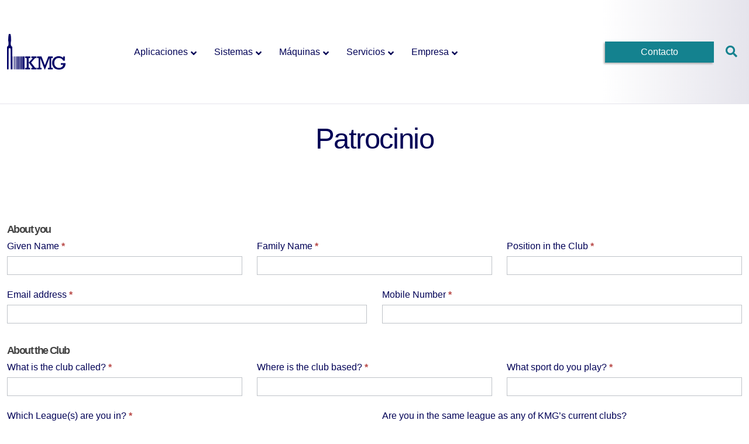

--- FILE ---
content_type: text/html; charset=UTF-8
request_url: https://www.kmgsystems.com/es/patrocinio/
body_size: 71285
content:
<!doctype html>
<html lang="es-ES" prefix="og: https://ogp.me/ns#">

<head><meta charset="UTF-8"><script>if(navigator.userAgent.match(/MSIE|Internet Explorer/i)||navigator.userAgent.match(/Trident\/7\..*?rv:11/i)){var href=document.location.href;if(!href.match(/[?&]nowprocket/)){if(href.indexOf("?")==-1){if(href.indexOf("#")==-1){document.location.href=href+"?nowprocket=1"}else{document.location.href=href.replace("#","?nowprocket=1#")}}else{if(href.indexOf("#")==-1){document.location.href=href+"&nowprocket=1"}else{document.location.href=href.replace("#","&nowprocket=1#")}}}}</script><script>(()=>{class RocketLazyLoadScripts{constructor(){this.v="2.0.4",this.userEvents=["keydown","keyup","mousedown","mouseup","mousemove","mouseover","mouseout","touchmove","touchstart","touchend","touchcancel","wheel","click","dblclick","input"],this.attributeEvents=["onblur","onclick","oncontextmenu","ondblclick","onfocus","onmousedown","onmouseenter","onmouseleave","onmousemove","onmouseout","onmouseover","onmouseup","onmousewheel","onscroll","onsubmit"]}async t(){this.i(),this.o(),/iP(ad|hone)/.test(navigator.userAgent)&&this.h(),this.u(),this.l(this),this.m(),this.k(this),this.p(this),this._(),await Promise.all([this.R(),this.L()]),this.lastBreath=Date.now(),this.S(this),this.P(),this.D(),this.O(),this.M(),await this.C(this.delayedScripts.normal),await this.C(this.delayedScripts.defer),await this.C(this.delayedScripts.async),await this.T(),await this.F(),await this.j(),await this.A(),window.dispatchEvent(new Event("rocket-allScriptsLoaded")),this.everythingLoaded=!0,this.lastTouchEnd&&await new Promise(t=>setTimeout(t,500-Date.now()+this.lastTouchEnd)),this.I(),this.H(),this.U(),this.W()}i(){this.CSPIssue=sessionStorage.getItem("rocketCSPIssue"),document.addEventListener("securitypolicyviolation",t=>{this.CSPIssue||"script-src-elem"!==t.violatedDirective||"data"!==t.blockedURI||(this.CSPIssue=!0,sessionStorage.setItem("rocketCSPIssue",!0))},{isRocket:!0})}o(){window.addEventListener("pageshow",t=>{this.persisted=t.persisted,this.realWindowLoadedFired=!0},{isRocket:!0}),window.addEventListener("pagehide",()=>{this.onFirstUserAction=null},{isRocket:!0})}h(){let t;function e(e){t=e}window.addEventListener("touchstart",e,{isRocket:!0}),window.addEventListener("touchend",function i(o){o.changedTouches[0]&&t.changedTouches[0]&&Math.abs(o.changedTouches[0].pageX-t.changedTouches[0].pageX)<10&&Math.abs(o.changedTouches[0].pageY-t.changedTouches[0].pageY)<10&&o.timeStamp-t.timeStamp<200&&(window.removeEventListener("touchstart",e,{isRocket:!0}),window.removeEventListener("touchend",i,{isRocket:!0}),"INPUT"===o.target.tagName&&"text"===o.target.type||(o.target.dispatchEvent(new TouchEvent("touchend",{target:o.target,bubbles:!0})),o.target.dispatchEvent(new MouseEvent("mouseover",{target:o.target,bubbles:!0})),o.target.dispatchEvent(new PointerEvent("click",{target:o.target,bubbles:!0,cancelable:!0,detail:1,clientX:o.changedTouches[0].clientX,clientY:o.changedTouches[0].clientY})),event.preventDefault()))},{isRocket:!0})}q(t){this.userActionTriggered||("mousemove"!==t.type||this.firstMousemoveIgnored?"keyup"===t.type||"mouseover"===t.type||"mouseout"===t.type||(this.userActionTriggered=!0,this.onFirstUserAction&&this.onFirstUserAction()):this.firstMousemoveIgnored=!0),"click"===t.type&&t.preventDefault(),t.stopPropagation(),t.stopImmediatePropagation(),"touchstart"===this.lastEvent&&"touchend"===t.type&&(this.lastTouchEnd=Date.now()),"click"===t.type&&(this.lastTouchEnd=0),this.lastEvent=t.type,t.composedPath&&t.composedPath()[0].getRootNode()instanceof ShadowRoot&&(t.rocketTarget=t.composedPath()[0]),this.savedUserEvents.push(t)}u(){this.savedUserEvents=[],this.userEventHandler=this.q.bind(this),this.userEvents.forEach(t=>window.addEventListener(t,this.userEventHandler,{passive:!1,isRocket:!0})),document.addEventListener("visibilitychange",this.userEventHandler,{isRocket:!0})}U(){this.userEvents.forEach(t=>window.removeEventListener(t,this.userEventHandler,{passive:!1,isRocket:!0})),document.removeEventListener("visibilitychange",this.userEventHandler,{isRocket:!0}),this.savedUserEvents.forEach(t=>{(t.rocketTarget||t.target).dispatchEvent(new window[t.constructor.name](t.type,t))})}m(){const t="return false",e=Array.from(this.attributeEvents,t=>"data-rocket-"+t),i="["+this.attributeEvents.join("],[")+"]",o="[data-rocket-"+this.attributeEvents.join("],[data-rocket-")+"]",s=(e,i,o)=>{o&&o!==t&&(e.setAttribute("data-rocket-"+i,o),e["rocket"+i]=new Function("event",o),e.setAttribute(i,t))};new MutationObserver(t=>{for(const n of t)"attributes"===n.type&&(n.attributeName.startsWith("data-rocket-")||this.everythingLoaded?n.attributeName.startsWith("data-rocket-")&&this.everythingLoaded&&this.N(n.target,n.attributeName.substring(12)):s(n.target,n.attributeName,n.target.getAttribute(n.attributeName))),"childList"===n.type&&n.addedNodes.forEach(t=>{if(t.nodeType===Node.ELEMENT_NODE)if(this.everythingLoaded)for(const i of[t,...t.querySelectorAll(o)])for(const t of i.getAttributeNames())e.includes(t)&&this.N(i,t.substring(12));else for(const e of[t,...t.querySelectorAll(i)])for(const t of e.getAttributeNames())this.attributeEvents.includes(t)&&s(e,t,e.getAttribute(t))})}).observe(document,{subtree:!0,childList:!0,attributeFilter:[...this.attributeEvents,...e]})}I(){this.attributeEvents.forEach(t=>{document.querySelectorAll("[data-rocket-"+t+"]").forEach(e=>{this.N(e,t)})})}N(t,e){const i=t.getAttribute("data-rocket-"+e);i&&(t.setAttribute(e,i),t.removeAttribute("data-rocket-"+e))}k(t){Object.defineProperty(HTMLElement.prototype,"onclick",{get(){return this.rocketonclick||null},set(e){this.rocketonclick=e,this.setAttribute(t.everythingLoaded?"onclick":"data-rocket-onclick","this.rocketonclick(event)")}})}S(t){function e(e,i){let o=e[i];e[i]=null,Object.defineProperty(e,i,{get:()=>o,set(s){t.everythingLoaded?o=s:e["rocket"+i]=o=s}})}e(document,"onreadystatechange"),e(window,"onload"),e(window,"onpageshow");try{Object.defineProperty(document,"readyState",{get:()=>t.rocketReadyState,set(e){t.rocketReadyState=e},configurable:!0}),document.readyState="loading"}catch(t){console.log("WPRocket DJE readyState conflict, bypassing")}}l(t){this.originalAddEventListener=EventTarget.prototype.addEventListener,this.originalRemoveEventListener=EventTarget.prototype.removeEventListener,this.savedEventListeners=[],EventTarget.prototype.addEventListener=function(e,i,o){o&&o.isRocket||!t.B(e,this)&&!t.userEvents.includes(e)||t.B(e,this)&&!t.userActionTriggered||e.startsWith("rocket-")||t.everythingLoaded?t.originalAddEventListener.call(this,e,i,o):(t.savedEventListeners.push({target:this,remove:!1,type:e,func:i,options:o}),"mouseenter"!==e&&"mouseleave"!==e||t.originalAddEventListener.call(this,e,t.savedUserEvents.push,o))},EventTarget.prototype.removeEventListener=function(e,i,o){o&&o.isRocket||!t.B(e,this)&&!t.userEvents.includes(e)||t.B(e,this)&&!t.userActionTriggered||e.startsWith("rocket-")||t.everythingLoaded?t.originalRemoveEventListener.call(this,e,i,o):t.savedEventListeners.push({target:this,remove:!0,type:e,func:i,options:o})}}J(t,e){this.savedEventListeners=this.savedEventListeners.filter(i=>{let o=i.type,s=i.target||window;return e!==o||t!==s||(this.B(o,s)&&(i.type="rocket-"+o),this.$(i),!1)})}H(){EventTarget.prototype.addEventListener=this.originalAddEventListener,EventTarget.prototype.removeEventListener=this.originalRemoveEventListener,this.savedEventListeners.forEach(t=>this.$(t))}$(t){t.remove?this.originalRemoveEventListener.call(t.target,t.type,t.func,t.options):this.originalAddEventListener.call(t.target,t.type,t.func,t.options)}p(t){let e;function i(e){return t.everythingLoaded?e:e.split(" ").map(t=>"load"===t||t.startsWith("load.")?"rocket-jquery-load":t).join(" ")}function o(o){function s(e){const s=o.fn[e];o.fn[e]=o.fn.init.prototype[e]=function(){return this[0]===window&&t.userActionTriggered&&("string"==typeof arguments[0]||arguments[0]instanceof String?arguments[0]=i(arguments[0]):"object"==typeof arguments[0]&&Object.keys(arguments[0]).forEach(t=>{const e=arguments[0][t];delete arguments[0][t],arguments[0][i(t)]=e})),s.apply(this,arguments),this}}if(o&&o.fn&&!t.allJQueries.includes(o)){const e={DOMContentLoaded:[],"rocket-DOMContentLoaded":[]};for(const t in e)document.addEventListener(t,()=>{e[t].forEach(t=>t())},{isRocket:!0});o.fn.ready=o.fn.init.prototype.ready=function(i){function s(){parseInt(o.fn.jquery)>2?setTimeout(()=>i.bind(document)(o)):i.bind(document)(o)}return"function"==typeof i&&(t.realDomReadyFired?!t.userActionTriggered||t.fauxDomReadyFired?s():e["rocket-DOMContentLoaded"].push(s):e.DOMContentLoaded.push(s)),o([])},s("on"),s("one"),s("off"),t.allJQueries.push(o)}e=o}t.allJQueries=[],o(window.jQuery),Object.defineProperty(window,"jQuery",{get:()=>e,set(t){o(t)}})}P(){const t=new Map;document.write=document.writeln=function(e){const i=document.currentScript,o=document.createRange(),s=i.parentElement;let n=t.get(i);void 0===n&&(n=i.nextSibling,t.set(i,n));const c=document.createDocumentFragment();o.setStart(c,0),c.appendChild(o.createContextualFragment(e)),s.insertBefore(c,n)}}async R(){return new Promise(t=>{this.userActionTriggered?t():this.onFirstUserAction=t})}async L(){return new Promise(t=>{document.addEventListener("DOMContentLoaded",()=>{this.realDomReadyFired=!0,t()},{isRocket:!0})})}async j(){return this.realWindowLoadedFired?Promise.resolve():new Promise(t=>{window.addEventListener("load",t,{isRocket:!0})})}M(){this.pendingScripts=[];this.scriptsMutationObserver=new MutationObserver(t=>{for(const e of t)e.addedNodes.forEach(t=>{"SCRIPT"!==t.tagName||t.noModule||t.isWPRocket||this.pendingScripts.push({script:t,promise:new Promise(e=>{const i=()=>{const i=this.pendingScripts.findIndex(e=>e.script===t);i>=0&&this.pendingScripts.splice(i,1),e()};t.addEventListener("load",i,{isRocket:!0}),t.addEventListener("error",i,{isRocket:!0}),setTimeout(i,1e3)})})})}),this.scriptsMutationObserver.observe(document,{childList:!0,subtree:!0})}async F(){await this.X(),this.pendingScripts.length?(await this.pendingScripts[0].promise,await this.F()):this.scriptsMutationObserver.disconnect()}D(){this.delayedScripts={normal:[],async:[],defer:[]},document.querySelectorAll("script[type$=rocketlazyloadscript]").forEach(t=>{t.hasAttribute("data-rocket-src")?t.hasAttribute("async")&&!1!==t.async?this.delayedScripts.async.push(t):t.hasAttribute("defer")&&!1!==t.defer||"module"===t.getAttribute("data-rocket-type")?this.delayedScripts.defer.push(t):this.delayedScripts.normal.push(t):this.delayedScripts.normal.push(t)})}async _(){await this.L();let t=[];document.querySelectorAll("script[type$=rocketlazyloadscript][data-rocket-src]").forEach(e=>{let i=e.getAttribute("data-rocket-src");if(i&&!i.startsWith("data:")){i.startsWith("//")&&(i=location.protocol+i);try{const o=new URL(i).origin;o!==location.origin&&t.push({src:o,crossOrigin:e.crossOrigin||"module"===e.getAttribute("data-rocket-type")})}catch(t){}}}),t=[...new Map(t.map(t=>[JSON.stringify(t),t])).values()],this.Y(t,"preconnect")}async G(t){if(await this.K(),!0!==t.noModule||!("noModule"in HTMLScriptElement.prototype))return new Promise(e=>{let i;function o(){(i||t).setAttribute("data-rocket-status","executed"),e()}try{if(navigator.userAgent.includes("Firefox/")||""===navigator.vendor||this.CSPIssue)i=document.createElement("script"),[...t.attributes].forEach(t=>{let e=t.nodeName;"type"!==e&&("data-rocket-type"===e&&(e="type"),"data-rocket-src"===e&&(e="src"),i.setAttribute(e,t.nodeValue))}),t.text&&(i.text=t.text),t.nonce&&(i.nonce=t.nonce),i.hasAttribute("src")?(i.addEventListener("load",o,{isRocket:!0}),i.addEventListener("error",()=>{i.setAttribute("data-rocket-status","failed-network"),e()},{isRocket:!0}),setTimeout(()=>{i.isConnected||e()},1)):(i.text=t.text,o()),i.isWPRocket=!0,t.parentNode.replaceChild(i,t);else{const i=t.getAttribute("data-rocket-type"),s=t.getAttribute("data-rocket-src");i?(t.type=i,t.removeAttribute("data-rocket-type")):t.removeAttribute("type"),t.addEventListener("load",o,{isRocket:!0}),t.addEventListener("error",i=>{this.CSPIssue&&i.target.src.startsWith("data:")?(console.log("WPRocket: CSP fallback activated"),t.removeAttribute("src"),this.G(t).then(e)):(t.setAttribute("data-rocket-status","failed-network"),e())},{isRocket:!0}),s?(t.fetchPriority="high",t.removeAttribute("data-rocket-src"),t.src=s):t.src="data:text/javascript;base64,"+window.btoa(unescape(encodeURIComponent(t.text)))}}catch(i){t.setAttribute("data-rocket-status","failed-transform"),e()}});t.setAttribute("data-rocket-status","skipped")}async C(t){const e=t.shift();return e?(e.isConnected&&await this.G(e),this.C(t)):Promise.resolve()}O(){this.Y([...this.delayedScripts.normal,...this.delayedScripts.defer,...this.delayedScripts.async],"preload")}Y(t,e){this.trash=this.trash||[];let i=!0;var o=document.createDocumentFragment();t.forEach(t=>{const s=t.getAttribute&&t.getAttribute("data-rocket-src")||t.src;if(s&&!s.startsWith("data:")){const n=document.createElement("link");n.href=s,n.rel=e,"preconnect"!==e&&(n.as="script",n.fetchPriority=i?"high":"low"),t.getAttribute&&"module"===t.getAttribute("data-rocket-type")&&(n.crossOrigin=!0),t.crossOrigin&&(n.crossOrigin=t.crossOrigin),t.integrity&&(n.integrity=t.integrity),t.nonce&&(n.nonce=t.nonce),o.appendChild(n),this.trash.push(n),i=!1}}),document.head.appendChild(o)}W(){this.trash.forEach(t=>t.remove())}async T(){try{document.readyState="interactive"}catch(t){}this.fauxDomReadyFired=!0;try{await this.K(),this.J(document,"readystatechange"),document.dispatchEvent(new Event("rocket-readystatechange")),await this.K(),document.rocketonreadystatechange&&document.rocketonreadystatechange(),await this.K(),this.J(document,"DOMContentLoaded"),document.dispatchEvent(new Event("rocket-DOMContentLoaded")),await this.K(),this.J(window,"DOMContentLoaded"),window.dispatchEvent(new Event("rocket-DOMContentLoaded"))}catch(t){console.error(t)}}async A(){try{document.readyState="complete"}catch(t){}try{await this.K(),this.J(document,"readystatechange"),document.dispatchEvent(new Event("rocket-readystatechange")),await this.K(),document.rocketonreadystatechange&&document.rocketonreadystatechange(),await this.K(),this.J(window,"load"),window.dispatchEvent(new Event("rocket-load")),await this.K(),window.rocketonload&&window.rocketonload(),await this.K(),this.allJQueries.forEach(t=>t(window).trigger("rocket-jquery-load")),await this.K(),this.J(window,"pageshow");const t=new Event("rocket-pageshow");t.persisted=this.persisted,window.dispatchEvent(t),await this.K(),window.rocketonpageshow&&window.rocketonpageshow({persisted:this.persisted})}catch(t){console.error(t)}}async K(){Date.now()-this.lastBreath>45&&(await this.X(),this.lastBreath=Date.now())}async X(){return document.hidden?new Promise(t=>setTimeout(t)):new Promise(t=>requestAnimationFrame(t))}B(t,e){return e===document&&"readystatechange"===t||(e===document&&"DOMContentLoaded"===t||(e===window&&"DOMContentLoaded"===t||(e===window&&"load"===t||e===window&&"pageshow"===t)))}static run(){(new RocketLazyLoadScripts).t()}}RocketLazyLoadScripts.run()})();</script>
	
	<meta name="viewport" content="width=device-width, initial-scale=1">
	<link rel="profile" href="https://gmpg.org/xfn/11">


	<link rel="preconnect" href="https://fonts.googleapis.com">
	<link rel="preconnect" href="https://fonts.gstatic.com" crossorigin>

			<!-- Global site tag (gtag.js) - Google Analytics -->
		<script type="rocketlazyloadscript" async data-rocket-src="https://www.googletagmanager.com/gtag/js?id=UA-42911899-1"></script>
		<script type="rocketlazyloadscript">
			window.dataLayer = window.dataLayer || [];

			function gtag() {
				dataLayer.push(arguments);
			}
			gtag('js', new Date());

			gtag('config', 'UA-42911899-1');
		</script>
	
			<!-- Start cookieyes banner -->
		<script type="rocketlazyloadscript" id="cookieyes" data-rocket-type="text/javascript" data-rocket-src="https://cdn-cookieyes.com/client_data/87e1363068bef6945739e333/script.js"></script>
		<!-- End cookieyes banner -->
	
	<link data-minify="1" href="https://www.kmgsystems.com/wp-content/cache/min/1/npm/bootstrap@5.2.2/dist/css/bootstrap.min.css?ver=1765962603" rel="stylesheet" crossorigin="anonymous">
	<script type="rocketlazyloadscript" data-rocket-src="https://cdn.jsdelivr.net/npm/bootstrap@5.2.2/dist/js/bootstrap.bundle.min.js" integrity="sha384-OERcA2EqjJCMA+/3y+gxIOqMEjwtxJY7qPCqsdltbNJuaOe923+mo//f6V8Qbsw3" crossorigin="anonymous"></script>

	<link rel="alternate" hreflang="en" href="https://www.kmgsystems.com/sponsorship/" />
<link rel="alternate" hreflang="es" href="https://www.kmgsystems.com/es/patrocinio/" />
<link rel="alternate" hreflang="x-default" href="https://www.kmgsystems.com/sponsorship/" />

<!-- Optimización en motores de búsqueda por Rank Math PRO -  https://rankmath.com/ -->
<title>Patrocinio - KMG Systems</title>
<link data-rocket-preload as="style" href="[data-uri]" rel="preload" data-type="wordprolazyload" data-originalLink="https://fonts.googleapis.com/css2?family=Poppins:wght@200;300;500&#038;family=Raleway:wght@300;500&#038;display=swap">
<link href="[data-uri]" media="print" onload="this.media=&#039;all&#039;" rel="stylesheet" data-type="wordprolazyload" data-originalLink="https://fonts.googleapis.com/css2?family=Poppins:wght@200;300;500&#038;family=Raleway:wght@300;500&#038;display=swap">
<noscript data-wpr-hosted-gf-parameters=""><link rel="stylesheet" href="[data-uri]" data-type="wordprolazyload" data-originalLink="https://fonts.googleapis.com/css2?family=Poppins:wght@200;300;500&#038;family=Raleway:wght@300;500&#038;display=swap"></noscript>
<meta name="description" content="Solicite el patrocinio de KMG Systems. Rellene nuestro formulario en línea para solicitar el patrocinio de KMG para su club."/>
<meta name="robots" content="index, follow, max-snippet:-1, max-video-preview:-1, max-image-preview:large"/>
<link rel="canonical" href="https://www.kmgsystems.com/es/patrocinio/" />
<meta property="og:locale" content="es_ES" />
<meta property="og:type" content="article" />
<meta property="og:title" content="Patrocinio - KMG Systems" />
<meta property="og:description" content="Solicite el patrocinio de KMG Systems. Rellene nuestro formulario en línea para solicitar el patrocinio de KMG para su club." />
<meta property="og:url" content="https://www.kmgsystems.com/es/patrocinio/" />
<meta property="og:site_name" content="KMG Systems" />
<meta property="og:updated_time" content="2023-09-14T08:50:08+00:00" />
<meta property="og:image" content="https://www.kmgsystems.com/wp-content/uploads/2021/11/KMG-logo-just-KMG-no-url-1.png" />
<meta property="og:image:secure_url" content="https://www.kmgsystems.com/wp-content/uploads/2021/11/KMG-logo-just-KMG-no-url-1.png" />
<meta property="og:image:width" content="600" />
<meta property="og:image:height" content="364" />
<meta property="og:image:alt" content="KMG" />
<meta property="og:image:type" content="image/png" />
<meta property="article:published_time" content="2023-03-01T10:01:34+00:00" />
<meta property="article:modified_time" content="2023-09-14T08:50:08+00:00" />
<meta name="twitter:card" content="summary_large_image" />
<meta name="twitter:title" content="Patrocinio - KMG Systems" />
<meta name="twitter:description" content="Solicite el patrocinio de KMG Systems. Rellene nuestro formulario en línea para solicitar el patrocinio de KMG para su club." />
<meta name="twitter:image" content="https://www.kmgsystems.com/wp-content/uploads/2021/11/KMG-logo-just-KMG-no-url-1.png" />
<meta name="twitter:label1" content="Tiempo de lectura" />
<meta name="twitter:data1" content="Menos de un minuto" />
<script type="application/ld+json" class="rank-math-schema-pro">{"@context":"https://schema.org","@graph":[{"@type":"Organization","@id":"https://www.kmgsystems.com/es/#organization/","name":"KMG Systems","url":"https://www.kmgsystems.com/es/","logo":{"@type":"ImageObject","@id":"https://www.kmgsystems.com/es/#logo/","url":"https://www.kmgsystems.com/wp-content/uploads/2021/11/KMG-logo-just-KMG-no-url-1.png","contentUrl":"https://www.kmgsystems.com/wp-content/uploads/2021/11/KMG-logo-just-KMG-no-url-1.png","caption":"KMG Systems","inLanguage":"es","width":"600","height":"364"}},{"@type":"WebSite","@id":"https://www.kmgsystems.com/es/#website/","url":"https://www.kmgsystems.com/es/","name":"KMG Systems","publisher":{"@id":"https://www.kmgsystems.com/es/#organization/"},"inLanguage":"es"},{"@type":"ImageObject","@id":"https://www.kmgsystems.com/wp-content/uploads/2021/11/KMG-logo-just-KMG-no-url-1.png","url":"https://www.kmgsystems.com/wp-content/uploads/2021/11/KMG-logo-just-KMG-no-url-1.png","width":"600","height":"364","inLanguage":"es"},{"@type":"WebPage","@id":"https://www.kmgsystems.com/es/patrocinio/#webpage","url":"https://www.kmgsystems.com/es/patrocinio/","name":"Patrocinio - KMG Systems","datePublished":"2023-03-01T10:01:34+00:00","dateModified":"2023-09-14T08:50:08+00:00","isPartOf":{"@id":"https://www.kmgsystems.com/es/#website/"},"primaryImageOfPage":{"@id":"https://www.kmgsystems.com/wp-content/uploads/2021/11/KMG-logo-just-KMG-no-url-1.png"},"inLanguage":"es"},{"@type":"Person","@id":"https://www.kmgsystems.com/es/author/helen/","name":"Helen Weatherley","url":"https://www.kmgsystems.com/es/author/helen/","image":{"@type":"ImageObject","@id":"https://www.kmgsystems.com/wp-content/uploads/2023/02/cropped-HLW_sml-e1676385501848-96x96.jpg","url":"https://www.kmgsystems.com/wp-content/uploads/2023/02/cropped-HLW_sml-e1676385501848-96x96.jpg","caption":"Helen Weatherley","inLanguage":"es"},"sameAs":["https://www.kmgsystems.com/"],"worksFor":{"@id":"https://www.kmgsystems.com/es/#organization/"}},{"@type":"Article","headline":"Patrocinio - KMG Systems","keywords":"KMG","datePublished":"2023-03-01T10:01:34+00:00","dateModified":"2023-09-14T08:50:08+00:00","author":{"@id":"https://www.kmgsystems.com/es/author/helen/","name":"Helen Weatherley"},"publisher":{"@id":"https://www.kmgsystems.com/es/#organization/"},"description":"Solicite el patrocinio de KMG Systems. Rellene nuestro formulario en l\u00ednea para solicitar el patrocinio de KMG para su club.","name":"Patrocinio - KMG Systems","@id":"https://www.kmgsystems.com/es/patrocinio/#richSnippet","isPartOf":{"@id":"https://www.kmgsystems.com/es/patrocinio/#webpage"},"image":{"@id":"https://www.kmgsystems.com/wp-content/uploads/2021/11/KMG-logo-just-KMG-no-url-1.png"},"inLanguage":"es","mainEntityOfPage":{"@id":"https://www.kmgsystems.com/es/patrocinio/#webpage"}}]}</script>
<!-- /Plugin Rank Math WordPress SEO -->

<link rel='dns-prefetch' href='//www.kmgsystems.com' />
<link rel='dns-prefetch' href='//static.addtoany.com' />
<link href='https://fonts.gstatic.com' crossorigin rel='preconnect' />
<link rel="alternate" type="application/rss+xml" title="KMG Systems &raquo; Feed" href="https://www.kmgsystems.com/es/feed/" />
<link rel="alternate" type="application/rss+xml" title="KMG Systems &raquo; Feed de los comentarios" href="https://www.kmgsystems.com/es/comments/feed/" />
<link rel="alternate" title="oEmbed (JSON)" type="application/json+oembed" href="https://www.kmgsystems.com/es/wp-json/oembed/1.0/embed?url=https%3A%2F%2Fwww.kmgsystems.com%2Fes%2Fpatrocinio%2F" />
<link rel="alternate" title="oEmbed (XML)" type="text/xml+oembed" href="https://www.kmgsystems.com/es/wp-json/oembed/1.0/embed?url=https%3A%2F%2Fwww.kmgsystems.com%2Fes%2Fpatrocinio%2F&#038;format=xml" />
<style id='wp-img-auto-sizes-contain-inline-css'>
img:is([sizes=auto i],[sizes^="auto," i]){contain-intrinsic-size:3000px 1500px}
/*# sourceURL=wp-img-auto-sizes-contain-inline-css */
</style>
<style id='wp-emoji-styles-inline-css'>

	img.wp-smiley, img.emoji {
		display: inline !important;
		border: none !important;
		box-shadow: none !important;
		height: 1em !important;
		width: 1em !important;
		margin: 0 0.07em !important;
		vertical-align: -0.1em !important;
		background: none !important;
		padding: 0 !important;
	}
/*# sourceURL=wp-emoji-styles-inline-css */
</style>
<link rel='stylesheet' id='wp-block-library-css' href='https://www.kmgsystems.com/wp-includes/css/dist/block-library/style.min.css?ver=c1a1928a54f4ebad06ddb3c1a5d08978' media='all' />
<style id='wp-block-button-inline-css'>
.wp-block-button__link{align-content:center;box-sizing:border-box;cursor:pointer;display:inline-block;height:100%;text-align:center;word-break:break-word}.wp-block-button__link.aligncenter{text-align:center}.wp-block-button__link.alignright{text-align:right}:where(.wp-block-button__link){border-radius:9999px;box-shadow:none;padding:calc(.667em + 2px) calc(1.333em + 2px);text-decoration:none}.wp-block-button[style*=text-decoration] .wp-block-button__link{text-decoration:inherit}.wp-block-buttons>.wp-block-button.has-custom-width{max-width:none}.wp-block-buttons>.wp-block-button.has-custom-width .wp-block-button__link{width:100%}.wp-block-buttons>.wp-block-button.has-custom-font-size .wp-block-button__link{font-size:inherit}.wp-block-buttons>.wp-block-button.wp-block-button__width-25{width:calc(25% - var(--wp--style--block-gap, .5em)*.75)}.wp-block-buttons>.wp-block-button.wp-block-button__width-50{width:calc(50% - var(--wp--style--block-gap, .5em)*.5)}.wp-block-buttons>.wp-block-button.wp-block-button__width-75{width:calc(75% - var(--wp--style--block-gap, .5em)*.25)}.wp-block-buttons>.wp-block-button.wp-block-button__width-100{flex-basis:100%;width:100%}.wp-block-buttons.is-vertical>.wp-block-button.wp-block-button__width-25{width:25%}.wp-block-buttons.is-vertical>.wp-block-button.wp-block-button__width-50{width:50%}.wp-block-buttons.is-vertical>.wp-block-button.wp-block-button__width-75{width:75%}.wp-block-button.is-style-squared,.wp-block-button__link.wp-block-button.is-style-squared{border-radius:0}.wp-block-button.no-border-radius,.wp-block-button__link.no-border-radius{border-radius:0!important}:root :where(.wp-block-button .wp-block-button__link.is-style-outline),:root :where(.wp-block-button.is-style-outline>.wp-block-button__link){border:2px solid;padding:.667em 1.333em}:root :where(.wp-block-button .wp-block-button__link.is-style-outline:not(.has-text-color)),:root :where(.wp-block-button.is-style-outline>.wp-block-button__link:not(.has-text-color)){color:currentColor}:root :where(.wp-block-button .wp-block-button__link.is-style-outline:not(.has-background)),:root :where(.wp-block-button.is-style-outline>.wp-block-button__link:not(.has-background)){background-color:initial;background-image:none}
/*# sourceURL=https://www.kmgsystems.com/wp-includes/blocks/button/style.min.css */
</style>
<style id='wp-block-heading-inline-css'>
h1:where(.wp-block-heading).has-background,h2:where(.wp-block-heading).has-background,h3:where(.wp-block-heading).has-background,h4:where(.wp-block-heading).has-background,h5:where(.wp-block-heading).has-background,h6:where(.wp-block-heading).has-background{padding:1.25em 2.375em}h1.has-text-align-left[style*=writing-mode]:where([style*=vertical-lr]),h1.has-text-align-right[style*=writing-mode]:where([style*=vertical-rl]),h2.has-text-align-left[style*=writing-mode]:where([style*=vertical-lr]),h2.has-text-align-right[style*=writing-mode]:where([style*=vertical-rl]),h3.has-text-align-left[style*=writing-mode]:where([style*=vertical-lr]),h3.has-text-align-right[style*=writing-mode]:where([style*=vertical-rl]),h4.has-text-align-left[style*=writing-mode]:where([style*=vertical-lr]),h4.has-text-align-right[style*=writing-mode]:where([style*=vertical-rl]),h5.has-text-align-left[style*=writing-mode]:where([style*=vertical-lr]),h5.has-text-align-right[style*=writing-mode]:where([style*=vertical-rl]),h6.has-text-align-left[style*=writing-mode]:where([style*=vertical-lr]),h6.has-text-align-right[style*=writing-mode]:where([style*=vertical-rl]){rotate:180deg}
/*# sourceURL=https://www.kmgsystems.com/wp-includes/blocks/heading/style.min.css */
</style>
<style id='wp-block-image-inline-css'>
.wp-block-image>a,.wp-block-image>figure>a{display:inline-block}.wp-block-image img{box-sizing:border-box;height:auto;max-width:100%;vertical-align:bottom}@media not (prefers-reduced-motion){.wp-block-image img.hide{visibility:hidden}.wp-block-image img.show{animation:show-content-image .4s}}.wp-block-image[style*=border-radius] img,.wp-block-image[style*=border-radius]>a{border-radius:inherit}.wp-block-image.has-custom-border img{box-sizing:border-box}.wp-block-image.aligncenter{text-align:center}.wp-block-image.alignfull>a,.wp-block-image.alignwide>a{width:100%}.wp-block-image.alignfull img,.wp-block-image.alignwide img{height:auto;width:100%}.wp-block-image .aligncenter,.wp-block-image .alignleft,.wp-block-image .alignright,.wp-block-image.aligncenter,.wp-block-image.alignleft,.wp-block-image.alignright{display:table}.wp-block-image .aligncenter>figcaption,.wp-block-image .alignleft>figcaption,.wp-block-image .alignright>figcaption,.wp-block-image.aligncenter>figcaption,.wp-block-image.alignleft>figcaption,.wp-block-image.alignright>figcaption{caption-side:bottom;display:table-caption}.wp-block-image .alignleft{float:left;margin:.5em 1em .5em 0}.wp-block-image .alignright{float:right;margin:.5em 0 .5em 1em}.wp-block-image .aligncenter{margin-left:auto;margin-right:auto}.wp-block-image :where(figcaption){margin-bottom:1em;margin-top:.5em}.wp-block-image.is-style-circle-mask img{border-radius:9999px}@supports ((-webkit-mask-image:none) or (mask-image:none)) or (-webkit-mask-image:none){.wp-block-image.is-style-circle-mask img{border-radius:0;-webkit-mask-image:url('data:image/svg+xml;utf8,<svg viewBox="0 0 100 100" xmlns="http://www.w3.org/2000/svg"><circle cx="50" cy="50" r="50"/></svg>');mask-image:url('data:image/svg+xml;utf8,<svg viewBox="0 0 100 100" xmlns="http://www.w3.org/2000/svg"><circle cx="50" cy="50" r="50"/></svg>');mask-mode:alpha;-webkit-mask-position:center;mask-position:center;-webkit-mask-repeat:no-repeat;mask-repeat:no-repeat;-webkit-mask-size:contain;mask-size:contain}}:root :where(.wp-block-image.is-style-rounded img,.wp-block-image .is-style-rounded img){border-radius:9999px}.wp-block-image figure{margin:0}.wp-lightbox-container{display:flex;flex-direction:column;position:relative}.wp-lightbox-container img{cursor:zoom-in}.wp-lightbox-container img:hover+button{opacity:1}.wp-lightbox-container button{align-items:center;backdrop-filter:blur(16px) saturate(180%);background-color:#5a5a5a40;border:none;border-radius:4px;cursor:zoom-in;display:flex;height:20px;justify-content:center;opacity:0;padding:0;position:absolute;right:16px;text-align:center;top:16px;width:20px;z-index:100}@media not (prefers-reduced-motion){.wp-lightbox-container button{transition:opacity .2s ease}}.wp-lightbox-container button:focus-visible{outline:3px auto #5a5a5a40;outline:3px auto -webkit-focus-ring-color;outline-offset:3px}.wp-lightbox-container button:hover{cursor:pointer;opacity:1}.wp-lightbox-container button:focus{opacity:1}.wp-lightbox-container button:focus,.wp-lightbox-container button:hover,.wp-lightbox-container button:not(:hover):not(:active):not(.has-background){background-color:#5a5a5a40;border:none}.wp-lightbox-overlay{box-sizing:border-box;cursor:zoom-out;height:100vh;left:0;overflow:hidden;position:fixed;top:0;visibility:hidden;width:100%;z-index:100000}.wp-lightbox-overlay .close-button{align-items:center;cursor:pointer;display:flex;justify-content:center;min-height:40px;min-width:40px;padding:0;position:absolute;right:calc(env(safe-area-inset-right) + 16px);top:calc(env(safe-area-inset-top) + 16px);z-index:5000000}.wp-lightbox-overlay .close-button:focus,.wp-lightbox-overlay .close-button:hover,.wp-lightbox-overlay .close-button:not(:hover):not(:active):not(.has-background){background:none;border:none}.wp-lightbox-overlay .lightbox-image-container{height:var(--wp--lightbox-container-height);left:50%;overflow:hidden;position:absolute;top:50%;transform:translate(-50%,-50%);transform-origin:top left;width:var(--wp--lightbox-container-width);z-index:9999999999}.wp-lightbox-overlay .wp-block-image{align-items:center;box-sizing:border-box;display:flex;height:100%;justify-content:center;margin:0;position:relative;transform-origin:0 0;width:100%;z-index:3000000}.wp-lightbox-overlay .wp-block-image img{height:var(--wp--lightbox-image-height);min-height:var(--wp--lightbox-image-height);min-width:var(--wp--lightbox-image-width);width:var(--wp--lightbox-image-width)}.wp-lightbox-overlay .wp-block-image figcaption{display:none}.wp-lightbox-overlay button{background:none;border:none}.wp-lightbox-overlay .scrim{background-color:#fff;height:100%;opacity:.9;position:absolute;width:100%;z-index:2000000}.wp-lightbox-overlay.active{visibility:visible}@media not (prefers-reduced-motion){.wp-lightbox-overlay.active{animation:turn-on-visibility .25s both}.wp-lightbox-overlay.active img{animation:turn-on-visibility .35s both}.wp-lightbox-overlay.show-closing-animation:not(.active){animation:turn-off-visibility .35s both}.wp-lightbox-overlay.show-closing-animation:not(.active) img{animation:turn-off-visibility .25s both}.wp-lightbox-overlay.zoom.active{animation:none;opacity:1;visibility:visible}.wp-lightbox-overlay.zoom.active .lightbox-image-container{animation:lightbox-zoom-in .4s}.wp-lightbox-overlay.zoom.active .lightbox-image-container img{animation:none}.wp-lightbox-overlay.zoom.active .scrim{animation:turn-on-visibility .4s forwards}.wp-lightbox-overlay.zoom.show-closing-animation:not(.active){animation:none}.wp-lightbox-overlay.zoom.show-closing-animation:not(.active) .lightbox-image-container{animation:lightbox-zoom-out .4s}.wp-lightbox-overlay.zoom.show-closing-animation:not(.active) .lightbox-image-container img{animation:none}.wp-lightbox-overlay.zoom.show-closing-animation:not(.active) .scrim{animation:turn-off-visibility .4s forwards}}@keyframes show-content-image{0%{visibility:hidden}99%{visibility:hidden}to{visibility:visible}}@keyframes turn-on-visibility{0%{opacity:0}to{opacity:1}}@keyframes turn-off-visibility{0%{opacity:1;visibility:visible}99%{opacity:0;visibility:visible}to{opacity:0;visibility:hidden}}@keyframes lightbox-zoom-in{0%{transform:translate(calc((-100vw + var(--wp--lightbox-scrollbar-width))/2 + var(--wp--lightbox-initial-left-position)),calc(-50vh + var(--wp--lightbox-initial-top-position))) scale(var(--wp--lightbox-scale))}to{transform:translate(-50%,-50%) scale(1)}}@keyframes lightbox-zoom-out{0%{transform:translate(-50%,-50%) scale(1);visibility:visible}99%{visibility:visible}to{transform:translate(calc((-100vw + var(--wp--lightbox-scrollbar-width))/2 + var(--wp--lightbox-initial-left-position)),calc(-50vh + var(--wp--lightbox-initial-top-position))) scale(var(--wp--lightbox-scale));visibility:hidden}}
/*# sourceURL=https://www.kmgsystems.com/wp-includes/blocks/image/style.min.css */
</style>
<style id='wp-block-buttons-inline-css'>
.wp-block-buttons{box-sizing:border-box}.wp-block-buttons.is-vertical{flex-direction:column}.wp-block-buttons.is-vertical>.wp-block-button:last-child{margin-bottom:0}.wp-block-buttons>.wp-block-button{display:inline-block;margin:0}.wp-block-buttons.is-content-justification-left{justify-content:flex-start}.wp-block-buttons.is-content-justification-left.is-vertical{align-items:flex-start}.wp-block-buttons.is-content-justification-center{justify-content:center}.wp-block-buttons.is-content-justification-center.is-vertical{align-items:center}.wp-block-buttons.is-content-justification-right{justify-content:flex-end}.wp-block-buttons.is-content-justification-right.is-vertical{align-items:flex-end}.wp-block-buttons.is-content-justification-space-between{justify-content:space-between}.wp-block-buttons.aligncenter{text-align:center}.wp-block-buttons:not(.is-content-justification-space-between,.is-content-justification-right,.is-content-justification-left,.is-content-justification-center) .wp-block-button.aligncenter{margin-left:auto;margin-right:auto;width:100%}.wp-block-buttons[style*=text-decoration] .wp-block-button,.wp-block-buttons[style*=text-decoration] .wp-block-button__link{text-decoration:inherit}.wp-block-buttons.has-custom-font-size .wp-block-button__link{font-size:inherit}.wp-block-buttons .wp-block-button__link{width:100%}.wp-block-button.aligncenter{text-align:center}
/*# sourceURL=https://www.kmgsystems.com/wp-includes/blocks/buttons/style.min.css */
</style>
<style id='wp-block-paragraph-inline-css'>
.is-small-text{font-size:.875em}.is-regular-text{font-size:1em}.is-large-text{font-size:2.25em}.is-larger-text{font-size:3em}.has-drop-cap:not(:focus):first-letter{float:left;font-size:8.4em;font-style:normal;font-weight:100;line-height:.68;margin:.05em .1em 0 0;text-transform:uppercase}body.rtl .has-drop-cap:not(:focus):first-letter{float:none;margin-left:.1em}p.has-drop-cap.has-background{overflow:hidden}:root :where(p.has-background){padding:1.25em 2.375em}:where(p.has-text-color:not(.has-link-color)) a{color:inherit}p.has-text-align-left[style*="writing-mode:vertical-lr"],p.has-text-align-right[style*="writing-mode:vertical-rl"]{rotate:180deg}
/*# sourceURL=https://www.kmgsystems.com/wp-includes/blocks/paragraph/style.min.css */
</style>
<style id='global-styles-inline-css'>
:root{--wp--preset--aspect-ratio--square: 1;--wp--preset--aspect-ratio--4-3: 4/3;--wp--preset--aspect-ratio--3-4: 3/4;--wp--preset--aspect-ratio--3-2: 3/2;--wp--preset--aspect-ratio--2-3: 2/3;--wp--preset--aspect-ratio--16-9: 16/9;--wp--preset--aspect-ratio--9-16: 9/16;--wp--preset--color--black: #000000;--wp--preset--color--cyan-bluish-gray: #abb8c3;--wp--preset--color--white: #ffffff;--wp--preset--color--pale-pink: #f78da7;--wp--preset--color--vivid-red: #cf2e2e;--wp--preset--color--luminous-vivid-orange: #ff6900;--wp--preset--color--luminous-vivid-amber: #fcb900;--wp--preset--color--light-green-cyan: #7bdcb5;--wp--preset--color--vivid-green-cyan: #00d084;--wp--preset--color--pale-cyan-blue: #8ed1fc;--wp--preset--color--vivid-cyan-blue: #0693e3;--wp--preset--color--vivid-purple: #9b51e0;--wp--preset--color--kmg-primary: rgb(0, 0, 86);--wp--preset--color--kmg-secondary: rgb(1, 111, 185);--wp--preset--color--kmg-accent: rgb(20, 130, 143);--wp--preset--color--kmg-bg-light-blue: rgb(229, 228, 236);--wp--preset--color--kmg-bg-light-grey: rgb(250, 250, 250);--wp--preset--color--kmg-text-colour: rgb(68, 68, 68);--wp--preset--color--kmg-text-colour-secondary: rgb(109, 142, 160);--wp--preset--color--kmg-white: rgb(255, 255, 255);--wp--preset--color--kmg-black: rgb(0, 0, 0);--wp--preset--gradient--vivid-cyan-blue-to-vivid-purple: linear-gradient(135deg,rgb(6,147,227) 0%,rgb(155,81,224) 100%);--wp--preset--gradient--light-green-cyan-to-vivid-green-cyan: linear-gradient(135deg,rgb(122,220,180) 0%,rgb(0,208,130) 100%);--wp--preset--gradient--luminous-vivid-amber-to-luminous-vivid-orange: linear-gradient(135deg,rgb(252,185,0) 0%,rgb(255,105,0) 100%);--wp--preset--gradient--luminous-vivid-orange-to-vivid-red: linear-gradient(135deg,rgb(255,105,0) 0%,rgb(207,46,46) 100%);--wp--preset--gradient--very-light-gray-to-cyan-bluish-gray: linear-gradient(135deg,rgb(238,238,238) 0%,rgb(169,184,195) 100%);--wp--preset--gradient--cool-to-warm-spectrum: linear-gradient(135deg,rgb(74,234,220) 0%,rgb(151,120,209) 20%,rgb(207,42,186) 40%,rgb(238,44,130) 60%,rgb(251,105,98) 80%,rgb(254,248,76) 100%);--wp--preset--gradient--blush-light-purple: linear-gradient(135deg,rgb(255,206,236) 0%,rgb(152,150,240) 100%);--wp--preset--gradient--blush-bordeaux: linear-gradient(135deg,rgb(254,205,165) 0%,rgb(254,45,45) 50%,rgb(107,0,62) 100%);--wp--preset--gradient--luminous-dusk: linear-gradient(135deg,rgb(255,203,112) 0%,rgb(199,81,192) 50%,rgb(65,88,208) 100%);--wp--preset--gradient--pale-ocean: linear-gradient(135deg,rgb(255,245,203) 0%,rgb(182,227,212) 50%,rgb(51,167,181) 100%);--wp--preset--gradient--electric-grass: linear-gradient(135deg,rgb(202,248,128) 0%,rgb(113,206,126) 100%);--wp--preset--gradient--midnight: linear-gradient(135deg,rgb(2,3,129) 0%,rgb(40,116,252) 100%);--wp--preset--font-size--small: 13px;--wp--preset--font-size--medium: 20px;--wp--preset--font-size--large: 36px;--wp--preset--font-size--x-large: 42px;--wp--preset--spacing--20: 0.44rem;--wp--preset--spacing--30: 0.67rem;--wp--preset--spacing--40: 1rem;--wp--preset--spacing--50: 1.5rem;--wp--preset--spacing--60: 2.25rem;--wp--preset--spacing--70: 3.38rem;--wp--preset--spacing--80: 5.06rem;--wp--preset--shadow--natural: 6px 6px 9px rgba(0, 0, 0, 0.2);--wp--preset--shadow--deep: 12px 12px 50px rgba(0, 0, 0, 0.4);--wp--preset--shadow--sharp: 6px 6px 0px rgba(0, 0, 0, 0.2);--wp--preset--shadow--outlined: 6px 6px 0px -3px rgb(255, 255, 255), 6px 6px rgb(0, 0, 0);--wp--preset--shadow--crisp: 6px 6px 0px rgb(0, 0, 0);}:where(.is-layout-flex){gap: 0.5em;}:where(.is-layout-grid){gap: 0.5em;}body .is-layout-flex{display: flex;}.is-layout-flex{flex-wrap: wrap;align-items: center;}.is-layout-flex > :is(*, div){margin: 0;}body .is-layout-grid{display: grid;}.is-layout-grid > :is(*, div){margin: 0;}:where(.wp-block-columns.is-layout-flex){gap: 2em;}:where(.wp-block-columns.is-layout-grid){gap: 2em;}:where(.wp-block-post-template.is-layout-flex){gap: 1.25em;}:where(.wp-block-post-template.is-layout-grid){gap: 1.25em;}.has-black-color{color: var(--wp--preset--color--black) !important;}.has-cyan-bluish-gray-color{color: var(--wp--preset--color--cyan-bluish-gray) !important;}.has-white-color{color: var(--wp--preset--color--white) !important;}.has-pale-pink-color{color: var(--wp--preset--color--pale-pink) !important;}.has-vivid-red-color{color: var(--wp--preset--color--vivid-red) !important;}.has-luminous-vivid-orange-color{color: var(--wp--preset--color--luminous-vivid-orange) !important;}.has-luminous-vivid-amber-color{color: var(--wp--preset--color--luminous-vivid-amber) !important;}.has-light-green-cyan-color{color: var(--wp--preset--color--light-green-cyan) !important;}.has-vivid-green-cyan-color{color: var(--wp--preset--color--vivid-green-cyan) !important;}.has-pale-cyan-blue-color{color: var(--wp--preset--color--pale-cyan-blue) !important;}.has-vivid-cyan-blue-color{color: var(--wp--preset--color--vivid-cyan-blue) !important;}.has-vivid-purple-color{color: var(--wp--preset--color--vivid-purple) !important;}.has-black-background-color{background-color: var(--wp--preset--color--black) !important;}.has-cyan-bluish-gray-background-color{background-color: var(--wp--preset--color--cyan-bluish-gray) !important;}.has-white-background-color{background-color: var(--wp--preset--color--white) !important;}.has-pale-pink-background-color{background-color: var(--wp--preset--color--pale-pink) !important;}.has-vivid-red-background-color{background-color: var(--wp--preset--color--vivid-red) !important;}.has-luminous-vivid-orange-background-color{background-color: var(--wp--preset--color--luminous-vivid-orange) !important;}.has-luminous-vivid-amber-background-color{background-color: var(--wp--preset--color--luminous-vivid-amber) !important;}.has-light-green-cyan-background-color{background-color: var(--wp--preset--color--light-green-cyan) !important;}.has-vivid-green-cyan-background-color{background-color: var(--wp--preset--color--vivid-green-cyan) !important;}.has-pale-cyan-blue-background-color{background-color: var(--wp--preset--color--pale-cyan-blue) !important;}.has-vivid-cyan-blue-background-color{background-color: var(--wp--preset--color--vivid-cyan-blue) !important;}.has-vivid-purple-background-color{background-color: var(--wp--preset--color--vivid-purple) !important;}.has-black-border-color{border-color: var(--wp--preset--color--black) !important;}.has-cyan-bluish-gray-border-color{border-color: var(--wp--preset--color--cyan-bluish-gray) !important;}.has-white-border-color{border-color: var(--wp--preset--color--white) !important;}.has-pale-pink-border-color{border-color: var(--wp--preset--color--pale-pink) !important;}.has-vivid-red-border-color{border-color: var(--wp--preset--color--vivid-red) !important;}.has-luminous-vivid-orange-border-color{border-color: var(--wp--preset--color--luminous-vivid-orange) !important;}.has-luminous-vivid-amber-border-color{border-color: var(--wp--preset--color--luminous-vivid-amber) !important;}.has-light-green-cyan-border-color{border-color: var(--wp--preset--color--light-green-cyan) !important;}.has-vivid-green-cyan-border-color{border-color: var(--wp--preset--color--vivid-green-cyan) !important;}.has-pale-cyan-blue-border-color{border-color: var(--wp--preset--color--pale-cyan-blue) !important;}.has-vivid-cyan-blue-border-color{border-color: var(--wp--preset--color--vivid-cyan-blue) !important;}.has-vivid-purple-border-color{border-color: var(--wp--preset--color--vivid-purple) !important;}.has-vivid-cyan-blue-to-vivid-purple-gradient-background{background: var(--wp--preset--gradient--vivid-cyan-blue-to-vivid-purple) !important;}.has-light-green-cyan-to-vivid-green-cyan-gradient-background{background: var(--wp--preset--gradient--light-green-cyan-to-vivid-green-cyan) !important;}.has-luminous-vivid-amber-to-luminous-vivid-orange-gradient-background{background: var(--wp--preset--gradient--luminous-vivid-amber-to-luminous-vivid-orange) !important;}.has-luminous-vivid-orange-to-vivid-red-gradient-background{background: var(--wp--preset--gradient--luminous-vivid-orange-to-vivid-red) !important;}.has-very-light-gray-to-cyan-bluish-gray-gradient-background{background: var(--wp--preset--gradient--very-light-gray-to-cyan-bluish-gray) !important;}.has-cool-to-warm-spectrum-gradient-background{background: var(--wp--preset--gradient--cool-to-warm-spectrum) !important;}.has-blush-light-purple-gradient-background{background: var(--wp--preset--gradient--blush-light-purple) !important;}.has-blush-bordeaux-gradient-background{background: var(--wp--preset--gradient--blush-bordeaux) !important;}.has-luminous-dusk-gradient-background{background: var(--wp--preset--gradient--luminous-dusk) !important;}.has-pale-ocean-gradient-background{background: var(--wp--preset--gradient--pale-ocean) !important;}.has-electric-grass-gradient-background{background: var(--wp--preset--gradient--electric-grass) !important;}.has-midnight-gradient-background{background: var(--wp--preset--gradient--midnight) !important;}.has-small-font-size{font-size: var(--wp--preset--font-size--small) !important;}.has-medium-font-size{font-size: var(--wp--preset--font-size--medium) !important;}.has-large-font-size{font-size: var(--wp--preset--font-size--large) !important;}.has-x-large-font-size{font-size: var(--wp--preset--font-size--x-large) !important;}
/*# sourceURL=global-styles-inline-css */
</style>

<style id='classic-theme-styles-inline-css'>
/*! This file is auto-generated */
.wp-block-button__link{color:#fff;background-color:#32373c;border-radius:9999px;box-shadow:none;text-decoration:none;padding:calc(.667em + 2px) calc(1.333em + 2px);font-size:1.125em}.wp-block-file__button{background:#32373c;color:#fff;text-decoration:none}
/*# sourceURL=/wp-includes/css/classic-themes.min.css */
</style>
<link rel='stylesheet' id='wpml-legacy-horizontal-list-0-css' href='https://www.kmgsystems.com/wp-content/plugins/sitepress-multilingual-cms/templates/language-switchers/legacy-list-horizontal/style.min.css?ver=1' media='all' />
<link rel='stylesheet' id='ivory-search-styles-css' href='https://www.kmgsystems.com/wp-content/plugins/add-search-to-menu/public/css/ivory-search.min.css?ver=5.5.13' media='all' />
<link data-minify="1" rel='stylesheet' id='slick-css-css' href='https://www.kmgsystems.com/wp-content/cache/min/1/wp-content/themes/kmgsystems/assets/slick-1.8.1/slick/slick.css?ver=1765962603' media='all' />
<link data-minify="1" rel='stylesheet' id='slick-theme-css-css' href='https://www.kmgsystems.com/wp-content/cache/min/1/wp-content/themes/kmgsystems/assets/slick-1.8.1/slick/slick-theme.css?ver=1765962603' media='all' />
<link data-minify="1" rel='stylesheet' id='kmgsystems-base-style-css' href='https://www.kmgsystems.com/wp-content/cache/min/1/wp-content/themes/kmgsystems/style.css?ver=1765962603' media='all' />
<link data-minify="1" rel='stylesheet' id='kmg-font-sizes-css' href='https://www.kmgsystems.com/wp-content/cache/min/1/wp-content/themes/kmgsystems/css/font-size.css?ver=1765962603' media='all' />
<link data-minify="1" rel='stylesheet' id='kmg-style-css' href='https://www.kmgsystems.com/wp-content/cache/min/1/wp-content/themes/kmgsystems/css/kmg.css?ver=1765962603' media='all' />
<link rel='stylesheet' id='addtoany-css' href='https://www.kmgsystems.com/wp-content/plugins/add-to-any/addtoany.min.css?ver=1.16' media='all' />
<link rel='stylesheet' id='shiftnav-css' href='https://www.kmgsystems.com/wp-content/plugins/shiftnav-pro/pro/assets/css/shiftnav.min.css?ver=1.6.3' media='all' />
<link rel='stylesheet' id='ubermenu-css' href='https://www.kmgsystems.com/wp-content/plugins/ubermenu/pro/assets/css/ubermenu.min.css?ver=3.7.5' media='all' />
<link data-minify="1" rel='stylesheet' id='ubermenu-kmg-ubermenu-css' href='https://www.kmgsystems.com/wp-content/cache/min/1/wp-content/themes/kmgsystems/css/kmg-ubermenu-skin.css?ver=1765962603' media='all' />
<link data-minify="1" rel='stylesheet' id='ubermenu-font-awesome-all-css' href='https://www.kmgsystems.com/wp-content/cache/min/1/wp-content/plugins/ubermenu/assets/fontawesome/css/all.min.css?ver=1765962603' media='all' />
<link data-minify="1" rel='stylesheet' id='shiftnav-font-awesome-css' href='https://www.kmgsystems.com/wp-content/cache/min/1/wp-content/plugins/shiftnav-pro/assets/css/fontawesome/css/font-awesome.min.css?ver=1765962603' media='all' />
<link data-minify="1" rel='stylesheet' id='shiftnav-light-css' href='https://www.kmgsystems.com/wp-content/cache/min/1/wp-content/plugins/shiftnav-pro/assets/css/skins/light.css?ver=1765962603' media='all' />
<style id='rocket-lazyload-inline-css'>
.rll-youtube-player{position:relative;padding-bottom:56.23%;height:0;overflow:hidden;max-width:100%;}.rll-youtube-player:focus-within{outline: 2px solid currentColor;outline-offset: 5px;}.rll-youtube-player iframe{position:absolute;top:0;left:0;width:100%;height:100%;z-index:100;background:0 0}.rll-youtube-player img{bottom:0;display:block;left:0;margin:auto;max-width:100%;width:100%;position:absolute;right:0;top:0;border:none;height:auto;-webkit-transition:.4s all;-moz-transition:.4s all;transition:.4s all}.rll-youtube-player img:hover{-webkit-filter:brightness(75%)}.rll-youtube-player .play{height:100%;width:100%;left:0;top:0;position:absolute;background:url(https://www.kmgsystems.com/wp-content/plugins/wp-rocket/assets/img/youtube.png) no-repeat center;background-color: transparent !important;cursor:pointer;border:none;}
/*# sourceURL=rocket-lazyload-inline-css */
</style>
<script id="wpml-cookie-js-extra">
var wpml_cookies = {"wp-wpml_current_language":{"value":"es","expires":1,"path":"/"}};
var wpml_cookies = {"wp-wpml_current_language":{"value":"es","expires":1,"path":"/"}};
//# sourceURL=wpml-cookie-js-extra
</script>
<script type="rocketlazyloadscript" data-rocket-src="https://www.kmgsystems.com/wp-content/plugins/sitepress-multilingual-cms/res/js/cookies/language-cookie.js?ver=486900" id="wpml-cookie-js" defer data-wp-strategy="defer"></script>
<script type="rocketlazyloadscript" id="addtoany-core-js-before">
window.a2a_config=window.a2a_config||{};a2a_config.callbacks=[];a2a_config.overlays=[];a2a_config.templates={};a2a_localize = {
	Share: "Compartir",
	Save: "Guardar",
	Subscribe: "Suscribir",
	Email: "Correo electrónico",
	Bookmark: "Marcador",
	ShowAll: "Mostrar todo",
	ShowLess: "Mostrar menos",
	FindServices: "Encontrar servicio(s)",
	FindAnyServiceToAddTo: "Encuentra al instante cualquier servicio para añadir a",
	PoweredBy: "Funciona con",
	ShareViaEmail: "Compartir por correo electrónico",
	SubscribeViaEmail: "Suscribirse a través de correo electrónico",
	BookmarkInYourBrowser: "Añadir a marcadores de tu navegador",
	BookmarkInstructions: "Presiona «Ctrl+D» o «\u2318+D» para añadir esta página a marcadores",
	AddToYourFavorites: "Añadir a tus favoritos",
	SendFromWebOrProgram: "Enviar desde cualquier dirección o programa de correo electrónico ",
	EmailProgram: "Programa de correo electrónico",
	More: "Más&#8230;",
	ThanksForSharing: "¡Gracias por compartir!",
	ThanksForFollowing: "¡Gracias por seguirnos!"
};


//# sourceURL=addtoany-core-js-before
</script>
<script type="rocketlazyloadscript" defer data-rocket-src="https://static.addtoany.com/menu/page.js" id="addtoany-core-js"></script>
<script src="https://www.kmgsystems.com/wp-includes/js/jquery/jquery.min.js?ver=3.7.1" id="jquery-core-js"></script>
<script type="rocketlazyloadscript" data-rocket-src="https://www.kmgsystems.com/wp-includes/js/jquery/jquery-migrate.min.js?ver=3.4.1" id="jquery-migrate-js"></script>
<script type="rocketlazyloadscript" defer data-rocket-src="https://www.kmgsystems.com/wp-content/plugins/add-to-any/addtoany.min.js?ver=1.1" id="addtoany-jquery-js"></script>
<link rel="https://api.w.org/" href="https://www.kmgsystems.com/es/wp-json/" /><link rel="alternate" title="JSON" type="application/json" href="https://www.kmgsystems.com/es/wp-json/wp/v2/pages/2439" /><link rel="EditURI" type="application/rsd+xml" title="RSD" href="https://www.kmgsystems.com/xmlrpc.php?rsd" />

<link rel='shortlink' href='https://www.kmgsystems.com/es/?p=2439' />
<meta name="generator" content="WPML ver:4.8.6 stt:1,2;" />
<!-- HFCM by 99 Robots - Snippet # 1: Google Tag Manager Header -->
<!-- Google Tag Manager -->
<script type="rocketlazyloadscript">(function(w,d,s,l,i){w[l]=w[l]||[];w[l].push({'gtm.start':
new Date().getTime(),event:'gtm.js'});var f=d.getElementsByTagName(s)[0],
j=d.createElement(s),dl=l!='dataLayer'?'&l='+l:'';j.async=true;j.src=
'https://www.googletagmanager.com/gtm.js?id='+i+dl;f.parentNode.insertBefore(j,f);
})(window,document,'script','dataLayer','GTM-PMVM6KC');</script>
<!-- End Google Tag Manager -->
<!-- /end HFCM by 99 Robots -->

	<!-- ShiftNav CSS
	================================================================ -->
	<style type="text/css" id="shiftnav-dynamic-css">

	@media only screen and (min-width:992px){ #shiftnav-toggle-main, .shiftnav-toggle-mobile{ display:none; } .shiftnav-wrap { padding-top:0 !important; } }
	@media only screen and (max-width:991px){ .ubermenu, body .ubermenu, .ubermenu.ubermenu-responsive-default, .ubermenu-responsive-toggle, #megaMenu{ display:none !important; } }

/** ShiftNav Custom Menu Styles (Customizer) **/
/* shiftnav-main */
.shiftnav.shiftnav-shiftnav-main { background:#ffffff; color:#444444; }
.shiftnav.shiftnav-shiftnav-main .shiftnav-site-title { color:#000056; text-align:normal; font-weight:normal; }
.shiftnav.shiftnav-shiftnav-main ul.shiftnav-menu li.menu-item > .shiftnav-target { color:#444444; font-size:16px; }
.shiftnav.shiftnav-shiftnav-main ul.shiftnav-menu li.menu-item.shiftnav-active > .shiftnav-target, .shiftnav.shiftnav-shiftnav-main ul.shiftnav-menu li.menu-item.shiftnav-in-transition > .shiftnav-target, .shiftnav.shiftnav-shiftnav-main ul.shiftnav-menu.shiftnav-active-on-hover li.menu-item > .shiftnav-target:hover, .shiftnav.shiftnav-shiftnav-main ul.shiftnav-menu.shiftnav-active-highlight li.menu-item > .shiftnav-target:active { background:#14828f; color:#ffffff; }
.shiftnav.shiftnav-shiftnav-main ul.shiftnav-menu li.menu-item.current-menu-item > .shiftnav-target, .shiftnav.shiftnav-shiftnav-main ul.shiftnav-menu li.menu-item ul.sub-menu .current-menu-item > .shiftnav-target, .shiftnav.shiftnav-shiftnav-main ul.shiftnav-menu > li.shiftnav-sub-accordion.current-menu-ancestor > .shiftnav-target, .shiftnav.shiftnav-shiftnav-main ul.shiftnav-menu > li.shiftnav-sub-shift.current-menu-ancestor > .shiftnav-target { background:#000056; color:#ffffff; }
.shiftnav.shiftnav-shiftnav-main ul.shiftnav-menu li.menu-item.shiftnav-highlight > .shiftnav-target, .shiftnav.shiftnav-shiftnav-main ul.shiftnav-menu li.menu-item ul.sub-menu .shiftnav-highlight > .shiftnav-target { background:#14828f; color:#ffffff; }
.shiftnav.shiftnav-shiftnav-main ul.shiftnav-menu li.menu-item > .shiftnav-submenu-activation { background:#14828f; color:#ffffff; }
.shiftnav.shiftnav-shiftnav-main ul.shiftnav-menu li.menu-item > .shiftnav-submenu-activation:hover, .shiftnav.shiftnav-shiftnav-main ul.shiftnav-menu li.menu-item.shiftnav-active > .shiftnav-submenu-activation, .shiftnav.shiftnav-shiftnav-main ul.shiftnav-menu li.menu-item.shiftnav-in-transition > .shiftnav-submenu-activation { background:#2da7b5; color:#ffffff; }
.shiftnav.shiftnav-shiftnav-main ul.shiftnav-menu li.shiftnav-retract .shiftnav-target { background:#14828f; color:#ffffff; }
.shiftnav.shiftnav-shiftnav-main ul.shiftnav-menu ul.sub-menu { background:#ffffff; }
.shiftnav.shiftnav-shiftnav-main ul.shiftnav-menu ul.sub-menu li.menu-item > .shiftnav-target { background:#ffffff; color:#444444; font-weight:normal; }

/* Status: Loaded from Transient */

	</style>
	<!-- end ShiftNav CSS -->

	<style id="ubermenu-custom-generated-css">
/** Font Awesome 4 Compatibility **/
.fa{font-style:normal;font-variant:normal;font-weight:normal;font-family:FontAwesome;}

/** UberMenu Responsive Styles (Breakpoint Setting) **/
@media screen and (min-width: 992px){
  .ubermenu{ display:block !important; } .ubermenu-responsive .ubermenu-item.ubermenu-hide-desktop{ display:none !important; } .ubermenu-responsive.ubermenu-retractors-responsive .ubermenu-retractor-mobile{ display:none; }  /* Top level items full height */ .ubermenu.ubermenu-horizontal.ubermenu-items-vstretch .ubermenu-nav{   display:flex;   align-items:stretch; } .ubermenu.ubermenu-horizontal.ubermenu-items-vstretch .ubermenu-item.ubermenu-item-level-0{   display:flex;   flex-direction:column; } .ubermenu.ubermenu-horizontal.ubermenu-items-vstretch .ubermenu-item.ubermenu-item-level-0 > .ubermenu-target{   flex:1;   display:flex;   align-items:center; flex-wrap:wrap; } .ubermenu.ubermenu-horizontal.ubermenu-items-vstretch .ubermenu-item.ubermenu-item-level-0 > .ubermenu-target > .ubermenu-target-divider{ position:static; flex-basis:100%; } .ubermenu.ubermenu-horizontal.ubermenu-items-vstretch .ubermenu-item.ubermenu-item-level-0 > .ubermenu-target.ubermenu-item-layout-image_left > .ubermenu-target-text{ padding-left:1em; } .ubermenu.ubermenu-horizontal.ubermenu-items-vstretch .ubermenu-item.ubermenu-item-level-0 > .ubermenu-target.ubermenu-item-layout-image_right > .ubermenu-target-text{ padding-right:1em; } .ubermenu.ubermenu-horizontal.ubermenu-items-vstretch .ubermenu-item.ubermenu-item-level-0 > .ubermenu-target.ubermenu-item-layout-image_above, .ubermenu.ubermenu-horizontal.ubermenu-items-vstretch .ubermenu-item.ubermenu-item-level-0 > .ubermenu-target.ubermenu-item-layout-image_below{ flex-direction:column; } .ubermenu.ubermenu-horizontal.ubermenu-items-vstretch .ubermenu-item.ubermenu-item-level-0 > .ubermenu-submenu-drop{   top:100%; } .ubermenu.ubermenu-horizontal.ubermenu-items-vstretch .ubermenu-item-level-0:not(.ubermenu-align-right) + .ubermenu-item.ubermenu-align-right{ margin-left:auto; } .ubermenu.ubermenu-horizontal.ubermenu-items-vstretch .ubermenu-item.ubermenu-item-level-0 > .ubermenu-target.ubermenu-content-align-left{   justify-content:flex-start; } .ubermenu.ubermenu-horizontal.ubermenu-items-vstretch .ubermenu-item.ubermenu-item-level-0 > .ubermenu-target.ubermenu-content-align-center{   justify-content:center; } .ubermenu.ubermenu-horizontal.ubermenu-items-vstretch .ubermenu-item.ubermenu-item-level-0 > .ubermenu-target.ubermenu-content-align-right{   justify-content:flex-end; }  /* Force current submenu always open but below others */ .ubermenu-force-current-submenu .ubermenu-item-level-0.ubermenu-current-menu-item > .ubermenu-submenu-drop, .ubermenu-force-current-submenu .ubermenu-item-level-0.ubermenu-current-menu-ancestor > .ubermenu-submenu-drop {     display: block!important;     opacity: 1!important;     visibility: visible!important;     margin: 0!important;     top: auto!important;     height: auto;     z-index:19; }   /* Invert Horizontal menu to make subs go up */ .ubermenu-invert.ubermenu-horizontal .ubermenu-item-level-0 > .ubermenu-submenu-drop, .ubermenu-invert.ubermenu-horizontal.ubermenu-items-vstretch .ubermenu-item.ubermenu-item-level-0>.ubermenu-submenu-drop{  top:auto;  bottom:100%; } .ubermenu-invert.ubermenu-horizontal.ubermenu-sub-indicators .ubermenu-item-level-0.ubermenu-has-submenu-drop > .ubermenu-target > .ubermenu-sub-indicator{ transform:rotate(180deg); } /* Make second level flyouts fly up */ .ubermenu-invert.ubermenu-horizontal .ubermenu-submenu .ubermenu-item.ubermenu-active > .ubermenu-submenu-type-flyout{     top:auto;     bottom:0; } /* Clip the submenus properly when inverted */ .ubermenu-invert.ubermenu-horizontal .ubermenu-item-level-0 > .ubermenu-submenu-drop{     clip: rect(-5000px,5000px,auto,-5000px); }    /* Invert Vertical menu to make subs go left */ .ubermenu-invert.ubermenu-vertical .ubermenu-item-level-0 > .ubermenu-submenu-drop{   right:100%;   left:auto; } .ubermenu-invert.ubermenu-vertical.ubermenu-sub-indicators .ubermenu-item-level-0.ubermenu-item-has-children > .ubermenu-target > .ubermenu-sub-indicator{   right:auto;   left:10px; transform:rotate(90deg); } .ubermenu-vertical.ubermenu-invert .ubermenu-item > .ubermenu-submenu-drop {   clip: rect(-5000px,5000px,5000px,-5000px); } /* Vertical Flyout > Flyout */ .ubermenu-vertical.ubermenu-invert.ubermenu-sub-indicators .ubermenu-has-submenu-drop > .ubermenu-target{   padding-left:25px; } .ubermenu-vertical.ubermenu-invert .ubermenu-item > .ubermenu-target > .ubermenu-sub-indicator {   right:auto;   left:10px;   transform:rotate(90deg); } .ubermenu-vertical.ubermenu-invert .ubermenu-item > .ubermenu-submenu-drop.ubermenu-submenu-type-flyout, .ubermenu-vertical.ubermenu-invert .ubermenu-submenu-type-flyout > .ubermenu-item > .ubermenu-submenu-drop {   right: 100%;   left: auto; }  .ubermenu-responsive-toggle{ display:none; }
}
@media screen and (max-width: 991px){
   .ubermenu-responsive-toggle, .ubermenu-sticky-toggle-wrapper { display: block; }  .ubermenu-responsive{ width:100%; max-height:600px; visibility:visible; overflow:visible;  -webkit-transition:max-height 1s ease-in; transition:max-height .3s ease-in; } .ubermenu-responsive.ubermenu-mobile-accordion:not(.ubermenu-mobile-modal):not(.ubermenu-in-transition):not(.ubermenu-responsive-collapse){ max-height:none; } .ubermenu-responsive.ubermenu-items-align-center{   text-align:left; } .ubermenu-responsive.ubermenu{ margin:0; } .ubermenu-responsive.ubermenu .ubermenu-nav{ display:block; }  .ubermenu-responsive.ubermenu-responsive-nocollapse, .ubermenu-repsonsive.ubermenu-no-transitions{ display:block; max-height:none; }  .ubermenu-responsive.ubermenu-responsive-collapse{ max-height:none; visibility:visible; overflow:visible; } .ubermenu-responsive.ubermenu-responsive-collapse{ max-height:0; overflow:hidden !important; visibility:hidden; } .ubermenu-responsive.ubermenu-in-transition, .ubermenu-responsive.ubermenu-in-transition .ubermenu-nav{ overflow:hidden !important; visibility:visible; } .ubermenu-responsive.ubermenu-responsive-collapse:not(.ubermenu-in-transition){ border-top-width:0; border-bottom-width:0; } .ubermenu-responsive.ubermenu-responsive-collapse .ubermenu-item .ubermenu-submenu{ display:none; }  .ubermenu-responsive .ubermenu-item-level-0{ width:50%; } .ubermenu-responsive.ubermenu-responsive-single-column .ubermenu-item-level-0{ float:none; clear:both; width:100%; } .ubermenu-responsive .ubermenu-item.ubermenu-item-level-0 > .ubermenu-target{ border:none; box-shadow:none; } .ubermenu-responsive .ubermenu-item.ubermenu-has-submenu-flyout{ position:static; } .ubermenu-responsive.ubermenu-sub-indicators .ubermenu-submenu-type-flyout .ubermenu-has-submenu-drop > .ubermenu-target > .ubermenu-sub-indicator{ transform:rotate(0); right:10px; left:auto; } .ubermenu-responsive .ubermenu-nav .ubermenu-item .ubermenu-submenu.ubermenu-submenu-drop{ width:100%; min-width:100%; max-width:100%; top:auto; left:0 !important; } .ubermenu-responsive.ubermenu-has-border .ubermenu-nav .ubermenu-item .ubermenu-submenu.ubermenu-submenu-drop{ left: -1px !important; /* For borders */ } .ubermenu-responsive .ubermenu-submenu.ubermenu-submenu-type-mega > .ubermenu-item.ubermenu-column{ min-height:0; border-left:none;  float:left; /* override left/center/right content alignment */ display:block; } .ubermenu-responsive .ubermenu-item.ubermenu-active > .ubermenu-submenu.ubermenu-submenu-type-mega{     max-height:none;     height:auto;/*prevent overflow scrolling since android is still finicky*/     overflow:visible; } .ubermenu-responsive.ubermenu-transition-slide .ubermenu-item.ubermenu-in-transition > .ubermenu-submenu-drop{ max-height:1000px; /* because of slide transition */ } .ubermenu .ubermenu-submenu-type-flyout .ubermenu-submenu-type-mega{ min-height:0; } .ubermenu.ubermenu-responsive .ubermenu-column, .ubermenu.ubermenu-responsive .ubermenu-column-auto{ min-width:50%; } .ubermenu.ubermenu-responsive .ubermenu-autoclear > .ubermenu-column{ clear:none; } .ubermenu.ubermenu-responsive .ubermenu-column:nth-of-type(2n+1){ clear:both; } .ubermenu.ubermenu-responsive .ubermenu-submenu-retractor-top:not(.ubermenu-submenu-retractor-top-2) .ubermenu-column:nth-of-type(2n+1){ clear:none; } .ubermenu.ubermenu-responsive .ubermenu-submenu-retractor-top:not(.ubermenu-submenu-retractor-top-2) .ubermenu-column:nth-of-type(2n+2){ clear:both; }  .ubermenu-responsive-single-column-subs .ubermenu-submenu .ubermenu-item { float: none; clear: both; width: 100%; min-width: 100%; }   .ubermenu.ubermenu-responsive .ubermenu-tabs, .ubermenu.ubermenu-responsive .ubermenu-tabs-group, .ubermenu.ubermenu-responsive .ubermenu-tab, .ubermenu.ubermenu-responsive .ubermenu-tab-content-panel{ /** TABS SHOULD BE 100%  ACCORDION */ width:100%; min-width:100%; max-width:100%; left:0; } .ubermenu.ubermenu-responsive .ubermenu-tabs, .ubermenu.ubermenu-responsive .ubermenu-tab-content-panel{ min-height:0 !important;/* Override Inline Style from JS */ } .ubermenu.ubermenu-responsive .ubermenu-tabs{ z-index:15; } .ubermenu.ubermenu-responsive .ubermenu-tab-content-panel{ z-index:20; } /* Tab Layering */ .ubermenu-responsive .ubermenu-tab{ position:relative; } .ubermenu-responsive .ubermenu-tab.ubermenu-active{ position:relative; z-index:20; } .ubermenu-responsive .ubermenu-tab > .ubermenu-target{ border-width:0 0 1px 0; } .ubermenu-responsive.ubermenu-sub-indicators .ubermenu-tabs > .ubermenu-tabs-group > .ubermenu-tab.ubermenu-has-submenu-drop > .ubermenu-target > .ubermenu-sub-indicator{ transform:rotate(0); right:10px; left:auto; }  .ubermenu-responsive .ubermenu-tabs > .ubermenu-tabs-group > .ubermenu-tab > .ubermenu-tab-content-panel{ top:auto; border-width:1px; } .ubermenu-responsive .ubermenu-tab-layout-bottom > .ubermenu-tabs-group{ /*position:relative;*/ }   .ubermenu-reponsive .ubermenu-item-level-0 > .ubermenu-submenu-type-stack{ /* Top Level Stack Columns */ position:relative; }  .ubermenu-responsive .ubermenu-submenu-type-stack .ubermenu-column, .ubermenu-responsive .ubermenu-submenu-type-stack .ubermenu-column-auto{ /* Stack Columns */ width:100%; max-width:100%; }   .ubermenu-responsive .ubermenu-item-mini{ /* Mini items */ min-width:0; width:auto; float:left; clear:none !important; } .ubermenu-responsive .ubermenu-item.ubermenu-item-mini > a.ubermenu-target{ padding-left:20px; padding-right:20px; }   .ubermenu-responsive .ubermenu-item.ubermenu-hide-mobile{ /* Hiding items */ display:none !important; }  .ubermenu-responsive.ubermenu-hide-bkgs .ubermenu-submenu.ubermenu-submenu-bkg-img{ /** Hide Background Images in Submenu */ background-image:none; } .ubermenu.ubermenu-responsive .ubermenu-item-level-0.ubermenu-item-mini{ min-width:0; width:auto; } .ubermenu-vertical .ubermenu-item.ubermenu-item-level-0{ width:100%; } .ubermenu-vertical.ubermenu-sub-indicators .ubermenu-item-level-0.ubermenu-item-has-children > .ubermenu-target > .ubermenu-sub-indicator{ right:10px; left:auto; transform:rotate(0); } .ubermenu-vertical .ubermenu-item.ubermenu-item-level-0.ubermenu-relative.ubermenu-active > .ubermenu-submenu-drop.ubermenu-submenu-align-vertical_parent_item{     top:auto; }   .ubermenu.ubermenu-responsive .ubermenu-tabs{     position:static; } /* Tabs on Mobile with mouse (but not click) - leave space to hover off */ .ubermenu:not(.ubermenu-is-mobile):not(.ubermenu-submenu-indicator-closes) .ubermenu-submenu .ubermenu-tab[data-ubermenu-trigger="mouseover"] .ubermenu-tab-content-panel, .ubermenu:not(.ubermenu-is-mobile):not(.ubermenu-submenu-indicator-closes) .ubermenu-submenu .ubermenu-tab[data-ubermenu-trigger="hover_intent"] .ubermenu-tab-content-panel{     margin-left:6%; width:94%; min-width:94%; }  /* Sub indicator close visibility */ .ubermenu.ubermenu-submenu-indicator-closes .ubermenu-active > .ubermenu-target > .ubermenu-sub-indicator-close{ display:block; display: flex; align-items: center; justify-content: center; } .ubermenu.ubermenu-submenu-indicator-closes .ubermenu-active > .ubermenu-target > .ubermenu-sub-indicator{ display:none; }  .ubermenu .ubermenu-tabs .ubermenu-tab-content-panel{     box-shadow: 0 5px 10px rgba(0,0,0,.075); }  /* When submenus and items go full width, move items back to appropriate positioning */ .ubermenu .ubermenu-submenu-rtl {     direction: ltr; }   /* Fixed position mobile menu */ .ubermenu.ubermenu-mobile-modal{   position:fixed;   z-index:9999999; opacity:1;   top:0;   left:0;   width:100%;   width:100vw;   max-width:100%;   max-width:100vw; height:100%; height:calc(100vh - calc(100vh - 100%)); height:-webkit-fill-available; max-height:calc(100vh - calc(100vh - 100%)); max-height:-webkit-fill-available;   border:none; box-sizing:border-box;    display:flex;   flex-direction:column;   justify-content:flex-start; overflow-y:auto !important; /* for non-accordion mode */ overflow-x:hidden !important; overscroll-behavior: contain; transform:scale(1); transition-duration:.1s; transition-property: all; } .ubermenu.ubermenu-mobile-modal.ubermenu-mobile-accordion.ubermenu-interaction-press{ overflow-y:hidden !important; } .ubermenu.ubermenu-mobile-modal.ubermenu-responsive-collapse{ overflow:hidden !important; opacity:0; transform:scale(.9); visibility:hidden; } .ubermenu.ubermenu-mobile-modal .ubermenu-nav{   flex:1;   overflow-y:auto !important; overscroll-behavior: contain; } .ubermenu.ubermenu-mobile-modal .ubermenu-item-level-0{ margin:0; } .ubermenu.ubermenu-mobile-modal .ubermenu-mobile-close-button{ border:none; background:none; border-radius:0; padding:1em; color:inherit; display:inline-block; text-align:center; font-size:14px; } .ubermenu.ubermenu-mobile-modal .ubermenu-mobile-footer .ubermenu-mobile-close-button{ width: 100%; display: flex; align-items: center; justify-content: center; } .ubermenu.ubermenu-mobile-modal .ubermenu-mobile-footer .ubermenu-mobile-close-button .ubermenu-icon-essential, .ubermenu.ubermenu-mobile-modal .ubermenu-mobile-footer .ubermenu-mobile-close-button .fas.fa-times{ margin-right:.2em; }  /* Header/Footer Mobile content */ .ubermenu .ubermenu-mobile-header, .ubermenu .ubermenu-mobile-footer{ display:block; text-align:center; color:inherit; }  /* Accordion submenus mobile (single column tablet) */ .ubermenu.ubermenu-responsive-single-column.ubermenu-mobile-accordion.ubermenu-interaction-press .ubermenu-item > .ubermenu-submenu-drop, .ubermenu.ubermenu-responsive-single-column.ubermenu-mobile-accordion.ubermenu-interaction-press .ubermenu-tab > .ubermenu-tab-content-panel{ box-sizing:border-box; border-left:none; border-right:none; box-shadow:none; } .ubermenu.ubermenu-responsive-single-column.ubermenu-mobile-accordion.ubermenu-interaction-press .ubermenu-item.ubermenu-active > .ubermenu-submenu-drop, .ubermenu.ubermenu-responsive-single-column.ubermenu-mobile-accordion.ubermenu-interaction-press .ubermenu-tab.ubermenu-active > .ubermenu-tab-content-panel{   position:static; }   /* Accordion indented - remove borders and extra spacing from headers */ .ubermenu.ubermenu-mobile-accordion-indent .ubermenu-submenu.ubermenu-submenu-drop, .ubermenu.ubermenu-mobile-accordion-indent .ubermenu-submenu .ubermenu-item-header.ubermenu-has-submenu-stack > .ubermenu-target{   border:none; } .ubermenu.ubermenu-mobile-accordion-indent .ubermenu-submenu .ubermenu-item-header.ubermenu-has-submenu-stack > .ubermenu-submenu-type-stack{   padding-top:0; } /* Accordion dropdown indentation padding */ .ubermenu.ubermenu-mobile-accordion-indent .ubermenu-submenu-drop .ubermenu-submenu-drop .ubermenu-item > .ubermenu-target, .ubermenu.ubermenu-mobile-accordion-indent .ubermenu-submenu-drop .ubermenu-tab-content-panel .ubermenu-item > .ubermenu-target{   padding-left:calc( var(--ubermenu-accordion-indent) * 2 ); } .ubermenu.ubermenu-mobile-accordion-indent .ubermenu-submenu-drop .ubermenu-submenu-drop .ubermenu-submenu-drop .ubermenu-item > .ubermenu-target, .ubermenu.ubermenu-mobile-accordion-indent .ubermenu-submenu-drop .ubermenu-tab-content-panel .ubermenu-tab-content-panel .ubermenu-item > .ubermenu-target{   padding-left:calc( var(--ubermenu-accordion-indent) * 3 ); } .ubermenu.ubermenu-mobile-accordion-indent .ubermenu-submenu-drop .ubermenu-submenu-drop .ubermenu-submenu-drop .ubermenu-submenu-drop .ubermenu-item > .ubermenu-target, .ubermenu.ubermenu-mobile-accordion-indent .ubermenu-submenu-drop .ubermenu-tab-content-panel .ubermenu-tab-content-panel .ubermenu-tab-content-panel .ubermenu-item > .ubermenu-target{   padding-left:calc( var(--ubermenu-accordion-indent) * 4 ); } /* Reverse Accordion dropdown indentation padding */ .rtl .ubermenu.ubermenu-mobile-accordion-indent .ubermenu-submenu-drop .ubermenu-submenu-drop .ubermenu-item > .ubermenu-target, .rtl .ubermenu.ubermenu-mobile-accordion-indent .ubermenu-submenu-drop .ubermenu-tab-content-panel .ubermenu-item > .ubermenu-target{ padding-left:0;   padding-right:calc( var(--ubermenu-accordion-indent) * 2 ); } .rtl .ubermenu.ubermenu-mobile-accordion-indent .ubermenu-submenu-drop .ubermenu-submenu-drop .ubermenu-submenu-drop .ubermenu-item > .ubermenu-target, .rtl .ubermenu.ubermenu-mobile-accordion-indent .ubermenu-submenu-drop .ubermenu-tab-content-panel .ubermenu-tab-content-panel .ubermenu-item > .ubermenu-target{ padding-left:0; padding-right:calc( var(--ubermenu-accordion-indent) * 3 ); } .rtl .ubermenu.ubermenu-mobile-accordion-indent .ubermenu-submenu-drop .ubermenu-submenu-drop .ubermenu-submenu-drop .ubermenu-submenu-drop .ubermenu-item > .ubermenu-target, .rtl .ubermenu.ubermenu-mobile-accordion-indent .ubermenu-submenu-drop .ubermenu-tab-content-panel .ubermenu-tab-content-panel .ubermenu-tab-content-panel .ubermenu-item > .ubermenu-target{ padding-left:0; padding-right:calc( var(--ubermenu-accordion-indent) * 4 ); }  .ubermenu-responsive-toggle{ display:block; }
}
@media screen and (max-width: 480px){
  .ubermenu.ubermenu-responsive .ubermenu-item-level-0{ width:100%; } .ubermenu.ubermenu-responsive .ubermenu-column, .ubermenu.ubermenu-responsive .ubermenu-column-auto{ min-width:100%; } .ubermenu .ubermenu-autocolumn:not(:first-child), .ubermenu .ubermenu-autocolumn:not(:first-child) .ubermenu-submenu-type-stack{     padding-top:0; } .ubermenu .ubermenu-autocolumn:not(:last-child), .ubermenu .ubermenu-autocolumn:not(:last-child) .ubermenu-submenu-type-stack{     padding-bottom:0; } .ubermenu .ubermenu-autocolumn > .ubermenu-submenu-type-stack > .ubermenu-item-normal:first-child{     margin-top:0; }     /* Accordion submenus mobile */ .ubermenu.ubermenu-responsive.ubermenu-mobile-accordion.ubermenu-interaction-press .ubermenu-item > .ubermenu-submenu-drop, .ubermenu.ubermenu-responsive.ubermenu-mobile-accordion.ubermenu-interaction-press .ubermenu-tab > .ubermenu-tab-content-panel{     box-shadow:none; box-sizing:border-box; border-left:none; border-right:none; } .ubermenu.ubermenu-responsive.ubermenu-mobile-accordion.ubermenu-interaction-press .ubermenu-item.ubermenu-active > .ubermenu-submenu-drop, .ubermenu.ubermenu-responsive.ubermenu-mobile-accordion.ubermenu-interaction-press .ubermenu-tab.ubermenu-active > .ubermenu-tab-content-panel{     position:static; } 
}


/** UberMenu Custom Menu Styles (Customizer) **/
/* main */
 .ubermenu-main .ubermenu-row { max-width:1340px; margin-left:auto; margin-right:auto; }
 .ubermenu-main.ubermenu-transition-slide .ubermenu-active > .ubermenu-submenu.ubermenu-submenu-type-mega,.ubermenu-main:not(.ubermenu-transition-slide) .ubermenu-submenu.ubermenu-submenu-type-mega,.ubermenu .ubermenu-force > .ubermenu-submenu { max-height:80vh; }


/* Status: Loaded from Transient */

</style><script type="rocketlazyloadscript" data-rocket-type="text/javascript">document.documentElement.className += " js";</script>
		<style type="text/css">
					.site-title,
			.site-description {
				position: absolute;
				clip: rect(1px, 1px, 1px, 1px);
				}
					</style>
		<style id="uagb-style-conditional-extension">@media (min-width: 1025px){body .uag-hide-desktop.uagb-google-map__wrap,body .uag-hide-desktop{display:none !important}}@media (min-width: 768px) and (max-width: 1024px){body .uag-hide-tab.uagb-google-map__wrap,body .uag-hide-tab{display:none !important}}@media (max-width: 767px){body .uag-hide-mob.uagb-google-map__wrap,body .uag-hide-mob{display:none !important}}</style><style id="uagb-style-frontend-2439">.uag-blocks-common-selector{z-index:var(--z-index-desktop) !important}@media (max-width: 976px){.uag-blocks-common-selector{z-index:var(--z-index-tablet) !important}}@media (max-width: 767px){.uag-blocks-common-selector{z-index:var(--z-index-mobile) !important}}
</style><link rel="icon" href="https://www.kmgsystems.com/wp-content/uploads/2022/03/apple-touch-icon-2.png" sizes="32x32" />
<link rel="icon" href="https://www.kmgsystems.com/wp-content/uploads/2022/03/apple-touch-icon-2.png" sizes="192x192" />
<link rel="apple-touch-icon" href="https://www.kmgsystems.com/wp-content/uploads/2022/03/apple-touch-icon-2.png" />
<meta name="msapplication-TileImage" content="https://www.kmgsystems.com/wp-content/uploads/2022/03/apple-touch-icon-2.png" />
<noscript><style id="rocket-lazyload-nojs-css">.rll-youtube-player, [data-lazy-src]{display:none !important;}</style></noscript>
	<link data-minify="1" rel="stylesheet" href="https://www.kmgsystems.com/wp-content/cache/min/1/aos@next/dist/aos.css?ver=1765962603" />

	<link rel="apple-touch-icon" sizes="180x180" href="https://www.kmgsystems.com/wp-content/themes/kmgsystems/favicon/apple-touch-icon.png?v=2">
	<link rel="icon" type="image/png" sizes="32x32" href="https://www.kmgsystems.com/wp-content/themes/kmgsystems/favicon/favicon-32x32.png?v=2">
	<link rel="icon" type="image/png" sizes="16x16" href="https://www.kmgsystems.com/wp-content/themes/kmgsystems/favicon/favicon-16x16.png?v=2">
	<link rel="manifest" href="https://www.kmgsystems.com/wp-content/themes/kmgsystems/favicon/site.webmanifest?v=2">
	<link rel="mask-icon" href="https://www.kmgsystems.com/wp-content/themes/kmgsystems/favicon/safari-pinned-tab.svg?v=2" color="#000056">
	<link rel="shortcut icon" href="https://www.kmgsystems.com/wp-content/themes/kmgsystems/favicon/favicon.ico?v=2">
	<meta name="msapplication-TileColor" content="#000056">
	<meta name="msapplication-config" content="https://www.kmgsystems.com/wp-content/themes/kmgsystems/favicon/browserconfig.xml?v=2">
	<meta name="theme-color" content="#ffffff">

	<meta name="msvalidate.01" content="92D7A2865109AF1087D7B20480022C14" />

<link rel='stylesheet' id='ivory-ajax-search-styles-css' href='https://www.kmgsystems.com/wp-content/plugins/add-search-to-menu/public/css/ivory-ajax-search.min.css?ver=5.5.13' media='all' />
<meta name="generator" content="WP Rocket 3.20.2" data-wpr-features="wpr_delay_js wpr_lazyload_images wpr_lazyload_iframes wpr_minify_css wpr_preload_links wpr_desktop" /></head>

<body class="wp-singular page-template-default page page-id-2439 wp-custom-logo wp-theme-kmgsystems kmgsystems">
		<div data-rocket-location-hash="54257ff4dc2eb7aae68fa23eb5f11e06" id="page" class="site">
		<a class="skip-link screen-reader-text" href="#primary">Ir al contenido</a>

		<header data-rocket-location-hash="fc409f86088b20b81d38a444febf083b" id="masthead" class="site-header">
			<div data-rocket-location-hash="d6be8be6c2b59ad6a588a302660f3f2f" class="container-xxl h-100 column-overflow">
				<div class="masthead-items">

					<div class="">

						<div class="site-branding">
							<a href="https://www.kmgsystems.com/es/" class="custom-logo-link" rel="home"><img width="600" height="364" src="https://www.kmgsystems.com/wp-content/uploads/2021/11/KMG-logo-just-KMG-no-url-1.png" class="custom-logo" alt="KMG Systems" decoding="async" fetchpriority="high" /></a>						</div><!-- .site-branding -->

						<div class="breadcrumbs">
							<!-- Breadcrumb NavXT 7.5.0 -->
<span property="itemListElement" typeof="ListItem"><a property="item" typeof="WebPage" title="Go to KMG Systems." href="https://www.kmgsystems.com/es/" class="home" ><span property="name">Home</span></a><meta property="position" content="1"></span> &gt; <span property="itemListElement" typeof="ListItem"><span property="name" class="post post-page current-item">Patrocinio</span><meta property="url" content="https://www.kmgsystems.com/es/patrocinio/"><meta property="position" content="2"></span>						</div>

					</div>


					<div class="d-none d-lg-block">
						
<!-- UberMenu [Configuration:main] [Theme Loc:menu-main-desktop] [Integration:auto] -->
<!-- [UberMenu Responsive Toggle Disabled] --> <nav id="ubermenu-main-2-menu-main-desktop-2" class="ubermenu ubermenu-nojs ubermenu-main ubermenu-menu-2 ubermenu-loc-menu-main-desktop ubermenu-responsive ubermenu-responsive-991 ubermenu-responsive-collapse ubermenu-horizontal ubermenu-transition-shift ubermenu-trigger-click ubermenu-skin-kmg-ubermenu  ubermenu-bar-align-full ubermenu-items-align-flex ubermenu-sub-indicators ubermenu-retractors-responsive ubermenu-submenu-indicator-closes"><ul id="ubermenu-nav-main-2-menu-main-desktop" class="ubermenu-nav" data-title="Main Menu - Desktop - Spanish"><li id="menu-item-2673" class="ubermenu-item ubermenu-item-type-custom ubermenu-item-object-custom ubermenu-item-has-children ubermenu-advanced-sub ubermenu-item-2673 ubermenu-item-level-0 ubermenu-column ubermenu-column-auto ubermenu-has-submenu-drop ubermenu-has-submenu-mega" ><a class="ubermenu-target ubermenu-item-layout-default ubermenu-item-layout-text_only" href="#" tabindex="0"><span class="ubermenu-target-title ubermenu-target-text">Aplicaciones</span><i class='ubermenu-sub-indicator fas fa-angle-down'></i></a><div  class="ubermenu-submenu ubermenu-submenu-id-2673 ubermenu-submenu-type-auto ubermenu-submenu-type-mega ubermenu-submenu-drop ubermenu-submenu-align-full_width ubermenu-submenu-retractor-top"  ><div class="ubermenu-retractor ubermenu-retractor-desktop"><i class="fas fa-times"></i></div><ul class="ubermenu-row ubermenu-row-id-2695 ubermenu-autoclear"><li id="menu-item-2696" class="ubermenu-item ubermenu-item-type-custom ubermenu-item-object-ubermenu-custom ubermenu-item-2696 ubermenu-item-auto ubermenu-item-header ubermenu-item-level-2 ubermenu-column ubermenu-column-auto" ><div class="ubermenu-content-block ubermenu-custom-content ubermenu-custom-content-padded">        <div class="application-menu">
            <div class="row">
                <div class="col-6">
                    <h5 class="subtitle">Manipulación cuidadosa de los productos</h5>
                    <h2>Aplicaciones</h2>
                    <hr class="left-align">
                </div>
            </div>
            <div class="row">
                <div class="col-3">
                    <ul class="application-menu__list">
                                                    <li class="app-hover-select application-menu__list-item">
                                <a class="hover-app-id-2067" href="https://www.kmgsystems.com/es/aplicacion/bocadillos-horneados/">
                                    Bocadillos horneados                                </a>
                            </li>
                                                    <li class="app-hover-select application-menu__list-item">
                                <a class="hover-app-id-2118" href="https://www.kmgsystems.com/es/aplicacion/galletas/">
                                    Galletas                                </a>
                            </li>
                                                    <li class="app-hover-select application-menu__list-item">
                                <a class="hover-app-id-2122" href="https://www.kmgsystems.com/es/aplicacion/cereales-para-el-desayuno/">
                                    Cereales para el desayuno                                </a>
                            </li>
                                                    <li class="app-hover-select application-menu__list-item">
                                <a class="hover-app-id-2131" href="https://www.kmgsystems.com/es/aplicacion/confiteria/">
                                    Confitería                                </a>
                            </li>
                                                    <li class="app-hover-select application-menu__list-item">
                                <a class="hover-app-id-2133" href="https://www.kmgsystems.com/es/aplicacion/frutos-secos/">
                                    Frutos secos                                </a>
                            </li>
                                                    <li class="app-hover-select application-menu__list-item">
                                <a class="hover-app-id-2135" href="https://www.kmgsystems.com/es/aplicacion/pasta-seca/">
                                    Pasta seca                                </a>
                            </li>
                                                    <li class="app-hover-select application-menu__list-item">
                                <a class="hover-app-id-2125" href="https://www.kmgsystems.com/es/aplicacion/alimentos-secos-para-mascotas/">
                                    Alimentos secos para mascotas                                </a>
                            </li>
                                                    <li class="app-hover-select application-menu__list-item">
                                <a class="hover-app-id-2128" href="https://www.kmgsystems.com/es/aplicacion/productos-extruidos/">
                                    Productos extruidos                                </a>
                            </li>
                                                    <li class="app-hover-select application-menu__list-item">
                                <a class="hover-app-id-2119" href="https://www.kmgsystems.com/es/aplicacion/chips-fabricados-apilables/">
                                    Chips fabricados/apilables                                </a>
                            </li>
                                                    <li class="app-hover-select application-menu__list-item">
                                <a class="hover-app-id-2136" href="https://www.kmgsystems.com/es/aplicacion/frutas-y-hortalizas/">
                                    Frutas y hortalizas                                </a>
                            </li>
                                                    <li class="app-hover-select application-menu__list-item">
                                <a class="hover-app-id-2123" href="https://www.kmgsystems.com/es/aplicacion/iqf-alimentos-congelados/">
                                    IQF- Alimentos congelados                                </a>
                            </li>
                                                    <li class="app-hover-select application-menu__list-item">
                                <a class="hover-app-id-2069" href="https://www.kmgsystems.com/es/aplicacion/frutos-de-cascara-y-semillas/">
                                    Frutos de cáscara y semillas                                </a>
                            </li>
                                                    <li class="app-hover-select application-menu__list-item">
                                <a class="hover-app-id-2132" href="https://www.kmgsystems.com/es/aplicacion/paquetes/">
                                    Paquetes                                </a>
                            </li>
                                                    <li class="app-hover-select application-menu__list-item">
                                <a class="hover-app-id-2129" href="https://www.kmgsystems.com/es/aplicacion/aperitivos-de-pellets/">
                                    Aperitivos de pellets                                </a>
                            </li>
                                                    <li class="app-hover-select application-menu__list-item">
                                <a class="hover-app-id-2127" href="https://www.kmgsystems.com/es/aplicacion/palomitas-de-maiz/">
                                    Palomitas de maíz                                </a>
                            </li>
                                                    <li class="app-hover-select application-menu__list-item">
                                <a class="hover-app-id-2130" href="https://www.kmgsystems.com/es/aplicacion/patatas-fritas/">
                                    Patatas fritas                                </a>
                            </li>
                                                    <li class="app-hover-select application-menu__list-item">
                                <a class="hover-app-id-2134" href="https://www.kmgsystems.com/es/aplicacion/patatas-fritas-al-estilo-kettle/">
                                    Patatas fritas al estilo Kettle                                </a>
                            </li>
                                                    <li class="app-hover-select application-menu__list-item">
                                <a class="hover-app-id-2124" href="https://www.kmgsystems.com/es/aplicacion/arroz/">
                                    Arroz                                </a>
                            </li>
                                                    <li class="app-hover-select application-menu__list-item">
                                <a class="hover-app-id-2141" href="https://www.kmgsystems.com/es/aplicacion/cereales-rte/">
                                    Cereales RTE                                </a>
                            </li>
                                                    <li class="app-hover-select application-menu__list-item">
                                <a class="hover-app-id-2149" href="https://www.kmgsystems.com/es/aplicacion/ensaladas/">
                                    Ensaladas                                </a>
                            </li>
                                                    <li class="app-hover-select application-menu__list-item">
                                <a class="hover-app-id-2163" href="https://www.kmgsystems.com/es/aplicacion/te-y-cafe/">
                                    Té y café                                </a>
                            </li>
                                                    <li class="app-hover-select application-menu__list-item">
                                <a class="hover-app-id-2143" href="https://www.kmgsystems.com/es/aplicacion/tortillas-fritas/">
                                    Tortillas fritas                                </a>
                            </li>
                                                    <li class="app-hover-select application-menu__list-item">
                                <a class="hover-app-id-2121" href="https://www.kmgsystems.com/es/aplicacion/patatas-enteras/">
                                    Patatas enteras                                </a>
                            </li>
                                            </ul>
                </div>
                <div class="col-9">
                    <div class="application-menu__images">
                        <div class="row">
                                                            <div class="col-2 app-hover-select">
                                    <a class="hover-app-id-2067" href="https://www.kmgsystems.com/es/aplicacion/bocadillos-horneados/">
                                        <figure class="snip0016">
                                            <img width="300" height="300" src="data:image/svg+xml,%3Csvg%20xmlns='http://www.w3.org/2000/svg'%20viewBox='0%200%20300%20300'%3E%3C/svg%3E" class="attachment-thumbnail size-thumbnail wp-post-image" alt="Baked" decoding="async" data-lazy-src="https://www.kmgsystems.com/wp-content/uploads/2021/09/Baked-300x300.jpg"><noscript><img width="300" height="300" src="https://www.kmgsystems.com/wp-content/uploads/2021/09/Baked-300x300.jpg" class="attachment-thumbnail size-thumbnail wp-post-image" alt="Baked" decoding="async"></noscript>                                            <figcaption>
                                                <h5>Bocadillos horneados</h5>

                                            </figcaption>
                                        </figure>
                                    </a>

                                </div>
                                                            <div class="col-2 app-hover-select">
                                    <a class="hover-app-id-2118" href="https://www.kmgsystems.com/es/aplicacion/galletas/">
                                        <figure class="snip0016">
                                            <img width="300" height="300" src="data:image/svg+xml,%3Csvg%20xmlns='http://www.w3.org/2000/svg'%20viewBox='0%200%20300%20300'%3E%3C/svg%3E" class="attachment-thumbnail size-thumbnail wp-post-image" alt="Biscuits2" decoding="async" data-lazy-srcset="https://www.kmgsystems.com/wp-content/uploads/2021/09/Biscuits2-300x300.jpg 300w, https://www.kmgsystems.com/wp-content/uploads/2021/09/Biscuits2-400x400.jpg 400w, https://www.kmgsystems.com/wp-content/uploads/2021/09/Biscuits2.jpg 500w" data-lazy-sizes="(max-width: 300px) 100vw, 300px" data-lazy-src="https://www.kmgsystems.com/wp-content/uploads/2021/09/Biscuits2-300x300.jpg"><noscript><img width="300" height="300" src="https://www.kmgsystems.com/wp-content/uploads/2021/09/Biscuits2-300x300.jpg" class="attachment-thumbnail size-thumbnail wp-post-image" alt="Biscuits2" decoding="async" srcset="https://www.kmgsystems.com/wp-content/uploads/2021/09/Biscuits2-300x300.jpg 300w, https://www.kmgsystems.com/wp-content/uploads/2021/09/Biscuits2-400x400.jpg 400w, https://www.kmgsystems.com/wp-content/uploads/2021/09/Biscuits2.jpg 500w" sizes="(max-width: 300px) 100vw, 300px"></noscript>                                            <figcaption>
                                                <h5>Galletas</h5>

                                            </figcaption>
                                        </figure>
                                    </a>

                                </div>
                                                            <div class="col-2 app-hover-select">
                                    <a class="hover-app-id-2122" href="https://www.kmgsystems.com/es/aplicacion/cereales-para-el-desayuno/">
                                        <figure class="snip0016">
                                            <img width="300" height="300" src="data:image/svg+xml,%3Csvg%20xmlns='http://www.w3.org/2000/svg'%20viewBox='0%200%20300%20300'%3E%3C/svg%3E" class="attachment-thumbnail size-thumbnail wp-post-image" alt="breakfast cereals" decoding="async" data-lazy-src="https://www.kmgsystems.com/wp-content/uploads/2021/09/breakfast-cereals-300x300.jpg"><noscript><img width="300" height="300" src="https://www.kmgsystems.com/wp-content/uploads/2021/09/breakfast-cereals-300x300.jpg" class="attachment-thumbnail size-thumbnail wp-post-image" alt="breakfast cereals" decoding="async"></noscript>                                            <figcaption>
                                                <h5>Cereales para el desayuno</h5>

                                            </figcaption>
                                        </figure>
                                    </a>

                                </div>
                                                            <div class="col-2 app-hover-select">
                                    <a class="hover-app-id-2131" href="https://www.kmgsystems.com/es/aplicacion/confiteria/">
                                        <figure class="snip0016">
                                            <img width="300" height="300" src="data:image/svg+xml,%3Csvg%20xmlns='http://www.w3.org/2000/svg'%20viewBox='0%200%20300%20300'%3E%3C/svg%3E" class="attachment-thumbnail size-thumbnail wp-post-image" alt="Confectionery3" decoding="async" data-lazy-src="https://www.kmgsystems.com/wp-content/uploads/2021/09/Confectionery3-300x300.jpg"><noscript><img width="300" height="300" src="https://www.kmgsystems.com/wp-content/uploads/2021/09/Confectionery3-300x300.jpg" class="attachment-thumbnail size-thumbnail wp-post-image" alt="Confectionery3" decoding="async"></noscript>                                            <figcaption>
                                                <h5>Confitería</h5>

                                            </figcaption>
                                        </figure>
                                    </a>

                                </div>
                                                            <div class="col-2 app-hover-select">
                                    <a class="hover-app-id-2133" href="https://www.kmgsystems.com/es/aplicacion/frutos-secos/">
                                        <figure class="snip0016">
                                            <img width="300" height="300" src="data:image/svg+xml,%3Csvg%20xmlns='http://www.w3.org/2000/svg'%20viewBox='0%200%20300%20300'%3E%3C/svg%3E" class="attachment-thumbnail size-thumbnail wp-post-image" alt="Dried Fruit2" decoding="async" data-lazy-src="https://www.kmgsystems.com/wp-content/uploads/2021/09/Dried-Fruit2-300x300.jpg"><noscript><img width="300" height="300" src="https://www.kmgsystems.com/wp-content/uploads/2021/09/Dried-Fruit2-300x300.jpg" class="attachment-thumbnail size-thumbnail wp-post-image" alt="Dried Fruit2" decoding="async"></noscript>                                            <figcaption>
                                                <h5>Frutos secos</h5>

                                            </figcaption>
                                        </figure>
                                    </a>

                                </div>
                                                            <div class="col-2 app-hover-select">
                                    <a class="hover-app-id-2135" href="https://www.kmgsystems.com/es/aplicacion/pasta-seca/">
                                        <figure class="snip0016">
                                            <img width="300" height="300" src="data:image/svg+xml,%3Csvg%20xmlns='http://www.w3.org/2000/svg'%20viewBox='0%200%20300%20300'%3E%3C/svg%3E" class="attachment-thumbnail size-thumbnail wp-post-image" alt="Dry Pasta" decoding="async" data-lazy-src="https://www.kmgsystems.com/wp-content/uploads/2021/09/Dry-Pasta-300x300.jpg"><noscript><img width="300" height="300" src="https://www.kmgsystems.com/wp-content/uploads/2021/09/Dry-Pasta-300x300.jpg" class="attachment-thumbnail size-thumbnail wp-post-image" alt="Dry Pasta" decoding="async"></noscript>                                            <figcaption>
                                                <h5>Pasta seca</h5>

                                            </figcaption>
                                        </figure>
                                    </a>

                                </div>
                                                            <div class="col-2 app-hover-select">
                                    <a class="hover-app-id-2125" href="https://www.kmgsystems.com/es/aplicacion/alimentos-secos-para-mascotas/">
                                        <figure class="snip0016">
                                            <img width="300" height="275" src="data:image/svg+xml,%3Csvg%20xmlns='http://www.w3.org/2000/svg'%20viewBox='0%200%20300%20275'%3E%3C/svg%3E" class="attachment-thumbnail size-thumbnail wp-post-image" alt="petfood seasoning systems" decoding="async" data-lazy-src="https://www.kmgsystems.com/wp-content/uploads/2021/09/Frame-111-300x275.jpg" /><noscript><img width="300" height="275" src="https://www.kmgsystems.com/wp-content/uploads/2021/09/Frame-111-300x275.jpg" class="attachment-thumbnail size-thumbnail wp-post-image" alt="petfood seasoning systems" decoding="async" /></noscript>                                            <figcaption>
                                                <h5>Alimentos secos para mascotas</h5>

                                            </figcaption>
                                        </figure>
                                    </a>

                                </div>
                                                            <div class="col-2 app-hover-select">
                                    <a class="hover-app-id-2128" href="https://www.kmgsystems.com/es/aplicacion/productos-extruidos/">
                                        <figure class="snip0016">
                                            <img width="300" height="300" src="data:image/svg+xml,%3Csvg%20xmlns='http://www.w3.org/2000/svg'%20viewBox='0%200%20300%20300'%3E%3C/svg%3E" class="attachment-thumbnail size-thumbnail wp-post-image" alt="kurkure" decoding="async" data-lazy-src="https://www.kmgsystems.com/wp-content/uploads/2021/09/kurkure-300x300.jpg"><noscript><img width="300" height="300" src="https://www.kmgsystems.com/wp-content/uploads/2021/09/kurkure-300x300.jpg" class="attachment-thumbnail size-thumbnail wp-post-image" alt="kurkure" decoding="async"></noscript>                                            <figcaption>
                                                <h5>Productos extruidos</h5>

                                            </figcaption>
                                        </figure>
                                    </a>

                                </div>
                                                            <div class="col-2 app-hover-select">
                                    <a class="hover-app-id-2119" href="https://www.kmgsystems.com/es/aplicacion/chips-fabricados-apilables/">
                                        <figure class="snip0016">
                                            <img width="300" height="300" src="data:image/svg+xml,%3Csvg%20xmlns='http://www.w3.org/2000/svg'%20viewBox='0%200%20300%20300'%3E%3C/svg%3E" class="attachment-thumbnail size-thumbnail wp-post-image" alt="Screenshot 2022 01 19 141709" decoding="async" data-lazy-src="https://www.kmgsystems.com/wp-content/uploads/2021/09/Screenshot-2022-01-19-141709-300x300.png"><noscript><img width="300" height="300" src="https://www.kmgsystems.com/wp-content/uploads/2021/09/Screenshot-2022-01-19-141709-300x300.png" class="attachment-thumbnail size-thumbnail wp-post-image" alt="Screenshot 2022 01 19 141709" decoding="async"></noscript>                                            <figcaption>
                                                <h5>Chips fabricados/apilables</h5>

                                            </figcaption>
                                        </figure>
                                    </a>

                                </div>
                                                            <div class="col-2 app-hover-select">
                                    <a class="hover-app-id-2136" href="https://www.kmgsystems.com/es/aplicacion/frutas-y-hortalizas/">
                                        <figure class="snip0016">
                                            <img width="300" height="300" src="data:image/svg+xml,%3Csvg%20xmlns='http://www.w3.org/2000/svg'%20viewBox='0%200%20300%20300'%3E%3C/svg%3E" class="attachment-thumbnail size-thumbnail wp-post-image" alt="carrots" decoding="async" data-lazy-src="https://www.kmgsystems.com/wp-content/uploads/2021/09/carrots-300x300.jpg"><noscript><img width="300" height="300" src="https://www.kmgsystems.com/wp-content/uploads/2021/09/carrots-300x300.jpg" class="attachment-thumbnail size-thumbnail wp-post-image" alt="carrots" decoding="async"></noscript>                                            <figcaption>
                                                <h5>Frutas y hortalizas</h5>

                                            </figcaption>
                                        </figure>
                                    </a>

                                </div>
                                                            <div class="col-2 app-hover-select">
                                    <a class="hover-app-id-2123" href="https://www.kmgsystems.com/es/aplicacion/iqf-alimentos-congelados/">
                                        <figure class="snip0016">
                                            <img width="300" height="300" src="data:image/svg+xml,%3Csvg%20xmlns='http://www.w3.org/2000/svg'%20viewBox='0%200%20300%20300'%3E%3C/svg%3E" class="attachment-thumbnail size-thumbnail wp-post-image" alt="mixedVeg" decoding="async" data-lazy-srcset="https://www.kmgsystems.com/wp-content/uploads/2021/09/mixedVeg-300x300.jpg 300w, https://www.kmgsystems.com/wp-content/uploads/2021/09/mixedVeg-768x768.jpg 768w, https://www.kmgsystems.com/wp-content/uploads/2021/09/mixedVeg-400x400.jpg 400w, https://www.kmgsystems.com/wp-content/uploads/2021/09/mixedVeg-600x600.jpg 600w, https://www.kmgsystems.com/wp-content/uploads/2021/09/mixedVeg.jpg 1000w" data-lazy-sizes="(max-width: 300px) 100vw, 300px" data-lazy-src="https://www.kmgsystems.com/wp-content/uploads/2021/09/mixedVeg-300x300.jpg"><noscript><img width="300" height="300" src="https://www.kmgsystems.com/wp-content/uploads/2021/09/mixedVeg-300x300.jpg" class="attachment-thumbnail size-thumbnail wp-post-image" alt="mixedVeg" decoding="async" srcset="https://www.kmgsystems.com/wp-content/uploads/2021/09/mixedVeg-300x300.jpg 300w, https://www.kmgsystems.com/wp-content/uploads/2021/09/mixedVeg-768x768.jpg 768w, https://www.kmgsystems.com/wp-content/uploads/2021/09/mixedVeg-400x400.jpg 400w, https://www.kmgsystems.com/wp-content/uploads/2021/09/mixedVeg-600x600.jpg 600w, https://www.kmgsystems.com/wp-content/uploads/2021/09/mixedVeg.jpg 1000w" sizes="(max-width: 300px) 100vw, 300px"></noscript>                                            <figcaption>
                                                <h5>IQF- Alimentos congelados</h5>

                                            </figcaption>
                                        </figure>
                                    </a>

                                </div>
                                                            <div class="col-2 app-hover-select">
                                    <a class="hover-app-id-2069" href="https://www.kmgsystems.com/es/aplicacion/frutos-de-cascara-y-semillas/">
                                        <figure class="snip0016">
                                            <img width="300" height="300" src="data:image/svg+xml,%3Csvg%20xmlns='http://www.w3.org/2000/svg'%20viewBox='0%200%20300%20300'%3E%3C/svg%3E" class="attachment-thumbnail size-thumbnail wp-post-image" alt="coated nuts" decoding="async" data-lazy-src="https://www.kmgsystems.com/wp-content/uploads/2021/09/coated-nuts-300x300.jpg"><noscript><img width="300" height="300" src="https://www.kmgsystems.com/wp-content/uploads/2021/09/coated-nuts-300x300.jpg" class="attachment-thumbnail size-thumbnail wp-post-image" alt="coated nuts" decoding="async"></noscript>                                            <figcaption>
                                                <h5>Frutos de cáscara y semillas</h5>

                                            </figcaption>
                                        </figure>
                                    </a>

                                </div>
                                                            <div class="col-2 app-hover-select">
                                    <a class="hover-app-id-2132" href="https://www.kmgsystems.com/es/aplicacion/paquetes/">
                                        <figure class="snip0016">
                                            <img width="300" height="300" src="data:image/svg+xml,%3Csvg%20xmlns='http://www.w3.org/2000/svg'%20viewBox='0%200%20300%20300'%3E%3C/svg%3E" class="attachment-thumbnail size-thumbnail wp-post-image" alt="Packet 2" decoding="async" data-lazy-src="https://www.kmgsystems.com/wp-content/uploads/2021/09/Packet-2-300x300.jpg"><noscript><img width="300" height="300" src="https://www.kmgsystems.com/wp-content/uploads/2021/09/Packet-2-300x300.jpg" class="attachment-thumbnail size-thumbnail wp-post-image" alt="Packet 2" decoding="async"></noscript>                                            <figcaption>
                                                <h5>Paquetes</h5>

                                            </figcaption>
                                        </figure>
                                    </a>

                                </div>
                                                            <div class="col-2 app-hover-select">
                                    <a class="hover-app-id-2129" href="https://www.kmgsystems.com/es/aplicacion/aperitivos-de-pellets/">
                                        <figure class="snip0016">
                                            <img width="300" height="300" src="data:image/svg+xml,%3Csvg%20xmlns='http://www.w3.org/2000/svg'%20viewBox='0%200%20300%20300'%3E%3C/svg%3E" class="attachment-thumbnail size-thumbnail wp-post-image" alt="pellets 1" decoding="async" data-lazy-src="https://www.kmgsystems.com/wp-content/uploads/2021/09/pellets-1-300x300.jpg"><noscript><img width="300" height="300" src="https://www.kmgsystems.com/wp-content/uploads/2021/09/pellets-1-300x300.jpg" class="attachment-thumbnail size-thumbnail wp-post-image" alt="pellets 1" decoding="async"></noscript>                                            <figcaption>
                                                <h5>Aperitivos de pellets</h5>

                                            </figcaption>
                                        </figure>
                                    </a>

                                </div>
                                                            <div class="col-2 app-hover-select">
                                    <a class="hover-app-id-2127" href="https://www.kmgsystems.com/es/aplicacion/palomitas-de-maiz/">
                                        <figure class="snip0016">
                                            <img width="300" height="300" src="data:image/svg+xml,%3Csvg%20xmlns='http://www.w3.org/2000/svg'%20viewBox='0%200%20300%20300'%3E%3C/svg%3E" class="attachment-thumbnail size-thumbnail wp-post-image" alt="popcorn" decoding="async" data-lazy-src="https://www.kmgsystems.com/wp-content/uploads/2021/09/popcorn-300x300.jpg"><noscript><img width="300" height="300" src="https://www.kmgsystems.com/wp-content/uploads/2021/09/popcorn-300x300.jpg" class="attachment-thumbnail size-thumbnail wp-post-image" alt="popcorn" decoding="async"></noscript>                                            <figcaption>
                                                <h5>Palomitas de maíz</h5>

                                            </figcaption>
                                        </figure>
                                    </a>

                                </div>
                                                            <div class="col-2 app-hover-select">
                                    <a class="hover-app-id-2130" href="https://www.kmgsystems.com/es/aplicacion/patatas-fritas/">
                                        <figure class="snip0016">
                                            <img width="300" height="300" src="data:image/svg+xml,%3Csvg%20xmlns='http://www.w3.org/2000/svg'%20viewBox='0%200%20300%20300'%3E%3C/svg%3E" class="attachment-thumbnail size-thumbnail wp-post-image" alt="Pop 24" decoding="async" data-lazy-src="https://www.kmgsystems.com/wp-content/uploads/2021/09/Pop-24-300x300.jpg"><noscript><img width="300" height="300" src="https://www.kmgsystems.com/wp-content/uploads/2021/09/Pop-24-300x300.jpg" class="attachment-thumbnail size-thumbnail wp-post-image" alt="Pop 24" decoding="async"></noscript>                                            <figcaption>
                                                <h5>Patatas fritas</h5>

                                            </figcaption>
                                        </figure>
                                    </a>

                                </div>
                                                            <div class="col-2 app-hover-select">
                                    <a class="hover-app-id-2134" href="https://www.kmgsystems.com/es/aplicacion/patatas-fritas-al-estilo-kettle/">
                                        <figure class="snip0016">
                                            <img width="300" height="300" src="data:image/svg+xml,%3Csvg%20xmlns='http://www.w3.org/2000/svg'%20viewBox='0%200%20300%20300'%3E%3C/svg%3E" class="attachment-thumbnail size-thumbnail wp-post-image" alt="Potato and Kettle Style Chips" decoding="async" data-lazy-src="https://www.kmgsystems.com/wp-content/uploads/2021/09/Potato-Chip-1-300x300.jpg" /><noscript><img width="300" height="300" src="https://www.kmgsystems.com/wp-content/uploads/2021/09/Potato-Chip-1-300x300.jpg" class="attachment-thumbnail size-thumbnail wp-post-image" alt="Potato and Kettle Style Chips" decoding="async" /></noscript>                                            <figcaption>
                                                <h5>Patatas fritas al estilo Kettle</h5>

                                            </figcaption>
                                        </figure>
                                    </a>

                                </div>
                                                            <div class="col-2 app-hover-select">
                                    <a class="hover-app-id-2124" href="https://www.kmgsystems.com/es/aplicacion/arroz/">
                                        <figure class="snip0016">
                                            <img width="300" height="300" src="data:image/svg+xml,%3Csvg%20xmlns='http://www.w3.org/2000/svg'%20viewBox='0%200%20300%20300'%3E%3C/svg%3E" class="attachment-thumbnail size-thumbnail wp-post-image" alt="Rice 2" decoding="async" data-lazy-src="https://www.kmgsystems.com/wp-content/uploads/2021/09/Rice-2-300x300.jpg"><noscript><img width="300" height="300" src="https://www.kmgsystems.com/wp-content/uploads/2021/09/Rice-2-300x300.jpg" class="attachment-thumbnail size-thumbnail wp-post-image" alt="Rice 2" decoding="async"></noscript>                                            <figcaption>
                                                <h5>Arroz</h5>

                                            </figcaption>
                                        </figure>
                                    </a>

                                </div>
                                                            <div class="col-2 app-hover-select">
                                    <a class="hover-app-id-2141" href="https://www.kmgsystems.com/es/aplicacion/cereales-rte/">
                                        <figure class="snip0016">
                                            <img width="300" height="300" src="data:image/svg+xml,%3Csvg%20xmlns='http://www.w3.org/2000/svg'%20viewBox='0%200%20300%20300'%3E%3C/svg%3E" class="attachment-thumbnail size-thumbnail wp-post-image" alt="fruitNfibre" decoding="async" data-lazy-src="https://www.kmgsystems.com/wp-content/uploads/2021/09/fruitNfibre-300x300.jpg"><noscript><img width="300" height="300" src="https://www.kmgsystems.com/wp-content/uploads/2021/09/fruitNfibre-300x300.jpg" class="attachment-thumbnail size-thumbnail wp-post-image" alt="fruitNfibre" decoding="async"></noscript>                                            <figcaption>
                                                <h5>Cereales RTE</h5>

                                            </figcaption>
                                        </figure>
                                    </a>

                                </div>
                                                            <div class="col-2 app-hover-select">
                                    <a class="hover-app-id-2149" href="https://www.kmgsystems.com/es/aplicacion/ensaladas/">
                                        <figure class="snip0016">
                                            <img width="300" height="300" src="data:image/svg+xml,%3Csvg%20xmlns='http://www.w3.org/2000/svg'%20viewBox='0%200%20300%20300'%3E%3C/svg%3E" class="attachment-thumbnail size-thumbnail wp-post-image" alt="leaves" decoding="async" data-lazy-src="https://www.kmgsystems.com/wp-content/uploads/2021/09/leaves-300x300.jpg"><noscript><img width="300" height="300" src="https://www.kmgsystems.com/wp-content/uploads/2021/09/leaves-300x300.jpg" class="attachment-thumbnail size-thumbnail wp-post-image" alt="leaves" decoding="async"></noscript>                                            <figcaption>
                                                <h5>Ensaladas</h5>

                                            </figcaption>
                                        </figure>
                                    </a>

                                </div>
                                                            <div class="col-2 app-hover-select">
                                    <a class="hover-app-id-2163" href="https://www.kmgsystems.com/es/aplicacion/te-y-cafe/">
                                        <figure class="snip0016">
                                            <img width="300" height="300" src="data:image/svg+xml,%3Csvg%20xmlns='http://www.w3.org/2000/svg'%20viewBox='0%200%20300%20300'%3E%3C/svg%3E" class="attachment-thumbnail size-thumbnail wp-post-image" alt="IMG 9157" decoding="async" data-lazy-src="https://www.kmgsystems.com/wp-content/uploads/2021/09/IMG_9157-300x300.jpg"><noscript><img width="300" height="300" src="https://www.kmgsystems.com/wp-content/uploads/2021/09/IMG_9157-300x300.jpg" class="attachment-thumbnail size-thumbnail wp-post-image" alt="IMG 9157" decoding="async"></noscript>                                            <figcaption>
                                                <h5>Té y café</h5>

                                            </figcaption>
                                        </figure>
                                    </a>

                                </div>
                                                            <div class="col-2 app-hover-select">
                                    <a class="hover-app-id-2143" href="https://www.kmgsystems.com/es/aplicacion/tortillas-fritas/">
                                        <figure class="snip0016">
                                            <img width="300" height="300" src="data:image/svg+xml,%3Csvg%20xmlns='http://www.w3.org/2000/svg'%20viewBox='0%200%20300%20300'%3E%3C/svg%3E" class="attachment-thumbnail size-thumbnail wp-post-image" alt="tortillas" decoding="async" data-lazy-src="https://www.kmgsystems.com/wp-content/uploads/2021/09/tortillas-300x300.jpg"><noscript><img width="300" height="300" src="https://www.kmgsystems.com/wp-content/uploads/2021/09/tortillas-300x300.jpg" class="attachment-thumbnail size-thumbnail wp-post-image" alt="tortillas" decoding="async"></noscript>                                            <figcaption>
                                                <h5>Tortillas fritas</h5>

                                            </figcaption>
                                        </figure>
                                    </a>

                                </div>
                                                            <div class="col-2 app-hover-select">
                                    <a class="hover-app-id-2121" href="https://www.kmgsystems.com/es/aplicacion/patatas-enteras/">
                                        <figure class="snip0016">
                                            <img width="300" height="300" src="data:image/svg+xml,%3Csvg%20xmlns='http://www.w3.org/2000/svg'%20viewBox='0%200%20300%20300'%3E%3C/svg%3E" class="attachment-thumbnail size-thumbnail wp-post-image" alt="spuds" decoding="async" data-lazy-src="https://www.kmgsystems.com/wp-content/uploads/2021/09/spuds-300x300.jpg"><noscript><img width="300" height="300" src="https://www.kmgsystems.com/wp-content/uploads/2021/09/spuds-300x300.jpg" class="attachment-thumbnail size-thumbnail wp-post-image" alt="spuds" decoding="async"></noscript>                                            <figcaption>
                                                <h5>Patatas enteras</h5>

                                            </figcaption>
                                        </figure>
                                    </a>

                                </div>
                                                    </div>
                    </div>
                </div>
            </div>
        </div>
        <script type="rocketlazyloadscript">
            jQuery('.app-hover-select > a').on("mouseenter", function() {
                var appClass = jQuery(this).attr("class");
                jQuery(".active").removeClass("active");
                jQuery("." + appClass).addClass('active');
            });
            jQuery('.app-hover-select > a').on("mouseleave", function() {
                var appClass = jQuery(this).attr("class");
                jQuery(".active").removeClass("active");
                jQuery("." + appClass).removeClass('active');
            });
        </script>
    </div></li></ul><ul class="ubermenu-row ubermenu-row-id-2673_auto_1 ubermenu-autoclear"><li id="menu-item-4525" class="ubermenu-item ubermenu-item-type-custom ubermenu-item-object-custom ubermenu-item-has-children ubermenu-item-4525 ubermenu-item-auto ubermenu-item-header ubermenu-item-level-2 ubermenu-column ubermenu-column-auto ubermenu-has-submenu-stack" ><a class="ubermenu-target ubermenu-item-layout-default ubermenu-item-layout-text_only"><span class="ubermenu-target-title ubermenu-target-text">Max-width Row</span></a><ul  class="ubermenu-submenu ubermenu-submenu-id-4525 ubermenu-submenu-type-auto ubermenu-submenu-type-stack"  ><li id="menu-item-4526" class="ubermenu-item ubermenu-item-type-custom ubermenu-item-object-custom ubermenu-item-4526 ubermenu-item-auto ubermenu-item-normal ubermenu-item-level-3 ubermenu-column ubermenu-column-auto" ><a class="ubermenu-target ubermenu-item-layout-default ubermenu-item-layout-text_only"><span class="ubermenu-target-title ubermenu-target-text">Application Browser</span></a></li></ul></li></ul></div></li><li id="menu-item-2676" class="ubermenu-item ubermenu-item-type-custom ubermenu-item-object-custom ubermenu-item-has-children ubermenu-advanced-sub ubermenu-item-2676 ubermenu-item-level-0 ubermenu-column ubermenu-column-auto ubermenu-has-submenu-drop ubermenu-has-submenu-mega" ><a class="ubermenu-target ubermenu-item-layout-default ubermenu-item-layout-text_only" href="#" tabindex="0"><span class="ubermenu-target-title ubermenu-target-text">Sistemas</span><i class='ubermenu-sub-indicator fas fa-angle-down'></i></a><div  class="ubermenu-submenu ubermenu-submenu-id-2676 ubermenu-submenu-type-auto ubermenu-submenu-type-mega ubermenu-submenu-drop ubermenu-submenu-align-full_width ubermenu-submenu-retractor-top"  ><div class="ubermenu-retractor ubermenu-retractor-desktop"><i class="fas fa-times"></i></div><ul class="ubermenu-row ubermenu-row-id-2698 ubermenu-autoclear"><li id="menu-item-2697" class="ubermenu-item ubermenu-item-type-custom ubermenu-item-object-ubermenu-custom ubermenu-item-2697 ubermenu-item-auto ubermenu-item-header ubermenu-item-level-2 ubermenu-column ubermenu-column-auto" ><div class="ubermenu-content-block ubermenu-custom-content ubermenu-custom-content-padded">        <div class="system-menu">

            <div class="row">
                <div class="col-6">
                    <h5 class="subtitle">Sistemas avanzados de transporte y aderezo</h5>
                    <h2>Sistemas</h2>
                    <hr class="left-align">
                </div>
            </div>

            <!-- Nav pills -->
            <div id="system-browser" class="d-flex align-items-start browser-hover  system-browser">
                <ul class="system-browser__list nav nav-tabs nav-pills flex-column col-3" role="tablist">
                    
                        <li class="nav-item">
                            <a class="nav-link" href="https://www.kmgsystems.com/es/condimentos/sistemas/cocina-secos/" data-bs-toggle="tab" data-bs-target="#condimento-seco-de-cocina-2106" role="tab">Condimento seco de cocina</a>
                        </li>

                    
                        <li class="nav-item">
                            <a class="nav-link" href="https://www.kmgsystems.com/es/sistemas-de-aderezo/sazonar-a-maquina/" data-bs-toggle="tab" data-bs-target="#sazonar-a-maquina-2111" role="tab">Sistema de sazonado a máquina</a>
                        </li>

                    
                        <li class="nav-item">
                            <a class="nav-link" href="https://www.kmgsystems.com/es/sistemas-de-aderezo/aceite-y-condimentos-secos/" data-bs-toggle="tab" data-bs-target="#aceite-y-condimentos-secos-2115" role="tab">Aceite y condimentos secos</a>
                        </li>

                    
                        <li class="nav-item">
                            <a class="nav-link" href="https://www.kmgsystems.com/es/sistemas-de-aderezo/revestimiento-con-lechada/" data-bs-toggle="tab" data-bs-target="#revestimiento-con-lechada-2112" role="tab">Revestimiento con lodo</a>
                        </li>

                    
                        <li class="nav-item">
                            <a class="nav-link" href="https://www.kmgsystems.com/es/sistemas-de-transporte/" data-bs-toggle="tab" data-bs-target="#sistemas-de-transporte-2109" role="tab">Sistemas de transporte vibratorio de alimentos</a>
                        </li>

                    
                        <li class="nav-item">
                            <a class="nav-link" href="https://www.kmgsystems.com/es/sistemas-de-transporte/mezcla-de-productos/" data-bs-toggle="tab" data-bs-target="#mezcla-de-productos-4344" role="tab">Mezcla de productos</a>
                        </li>

                    
                        <li class="nav-item">
                            <a class="nav-link" href="https://www.kmgsystems.com/es/sistemas-de-transporte/elevando/" data-bs-toggle="tab" data-bs-target="#elevando-2110" role="tab">Sistemas transportadores elevadores</a>
                        </li>

                    
                        <li class="nav-item">
                            <a class="nav-link" href="https://www.kmgsystems.com/es/sistemas-de-transporte/sistemas-de-distribucion/" data-bs-toggle="tab" data-bs-target="#sistemas-de-distribucion-2113" role="tab">Sistemas de distribución</a>
                        </li>

                    
                        <li class="nav-item">
                            <a class="nav-link" href="https://www.kmgsystems.com/es/sistemas-de-transporte/fin-de-linea/" data-bs-toggle="tab" data-bs-target="#fin-de-linea-2120" role="tab">Embalaje de final de línea</a>
                        </li>

                    
                        <li class="nav-item">
                            <a class="nav-link" href="https://www.kmgsystems.com/es/sistemas-de-transporte/manipulacion-de-big-bags-paquetes-multiples/" data-bs-toggle="tab" data-bs-target="#manipulacion-de-big-bags-paquetes-multiples-2116" role="tab">Manipulación de bolsas grandes/paquetes múltiples</a>
                        </li>

                    
                        <li class="nav-item">
                            <a class="nav-link" href="https://www.kmgsystems.com/es/sistemas-de-transporte/transporte-aereo/" data-bs-toggle="tab" data-bs-target="#transporte-aereo-2117" role="tab">Transporte aéreo</a>
                        </li>

                    
                        <li class="nav-item">
                            <a class="nav-link" href="https://www.kmgsystems.com/es/maquinas-del-area-de-preparacion-de-procesos/" data-bs-toggle="tab" data-bs-target="#maquinas-del-area-de-preparacion-de-procesos-2108" role="tab">Máquinas del área de preparación de procesos</a>
                        </li>

                    
                        <li class="nav-item">
                            <a class="nav-link" href="https://www.kmgsystems.com/es/proposito-especial/" data-bs-toggle="tab" data-bs-target="#proposito-especial-2114" role="tab">Propósito especial</a>
                        </li>

                                    </ul>
                <!-- Tab panes -->
                <div class="tab-content col-9 system-browser__content">
                                            <div class="tab-pane" id="condimento-seco-de-cocina-2106" role="tabpanel">
                            <h4>Condimento seco de cocina</h4>

                            

                                                            <p>Los sistemas de condimentación en seco de KMG Kitchen están diseñados para superar el rendimiento del proceso y los requisitos de aplicación de condimentos y adaptados a la disposición de su fábrica. Normalmente se alimentan de uno a tres bidones mediante sistemas dosificadores desde el proceso principal.</p>
                            
                            <img width="600" height="400" src="data:image/svg+xml,%3Csvg%20xmlns='http://www.w3.org/2000/svg'%20viewBox='0%200%20600%20400'%3E%3C/svg%3E" class="attachment-system-tabs size-system-tabs wp-post-image" alt="Header" decoding="async" data-lazy-src="https://www.kmgsystems.com/wp-content/uploads/2021/09/Header-600x400.jpg"><noscript><img width="600" height="400" src="https://www.kmgsystems.com/wp-content/uploads/2021/09/Header-600x400.jpg" class="attachment-system-tabs size-system-tabs wp-post-image" alt="Header" decoding="async"></noscript>
                        </div>
                                            <div class="tab-pane" id="sazonar-a-maquina-2111" role="tabpanel">
                            <h4>Sistema de sazonado a máquina</h4>

                            

                                                            <p>El sistema de sazonado en máquina (OMS) de KMG ofrece a los productores flexibilidad cuando se alimentan varias salidas con producto y se sazona directamente encima de la envasadora. Cada sistema de sazonado en máquina (OMS) es totalmente gravimétrico y puede limpiarse en menos de 20 minutos, mientras que en las demás estaciones la producción no se ve afectada.  </p>
                            
                            <img width="600" height="400" src="data:image/svg+xml,%3Csvg%20xmlns='http://www.w3.org/2000/svg'%20viewBox='0%200%20600%20400'%3E%3C/svg%3E" class="attachment-system-tabs size-system-tabs wp-post-image" alt="L4429 KMG copy" decoding="async" data-lazy-src="https://www.kmgsystems.com/wp-content/uploads/2021/09/L4429-KMG-copy-600x400.jpg"><noscript><img width="600" height="400" src="https://www.kmgsystems.com/wp-content/uploads/2021/09/L4429-KMG-copy-600x400.jpg" class="attachment-system-tabs size-system-tabs wp-post-image" alt="L4429 KMG copy" decoding="async"></noscript>
                        </div>
                                            <div class="tab-pane" id="aceite-y-condimentos-secos-2115" role="tabpanel">
                            <h4>Aceite y condimentos secos</h4>

                            

                                                            <p>Usando las características de las unidades líquidas del espray de KMG y de los sistemas secos del condimento KMG ha perfeccionado la adición de aceite y el condimento seco en aperitivos tipo tortillas, palomitas de maíz, nueces y de los productos extruidos para los principales fabricantes de aperitivos del mundo. </p>
                            
                            <img width="600" height="400" src="data:image/svg+xml,%3Csvg%20xmlns='http://www.w3.org/2000/svg'%20viewBox='0%200%20600%20400'%3E%3C/svg%3E" class="attachment-system-tabs size-system-tabs wp-post-image" alt="Base Water" decoding="async" data-lazy-src="https://www.kmgsystems.com/wp-content/uploads/2021/11/Base-Water-600x400.jpg"><noscript><img width="600" height="400" src="https://www.kmgsystems.com/wp-content/uploads/2021/11/Base-Water-600x400.jpg" class="attachment-system-tabs size-system-tabs wp-post-image" alt="Base Water" decoding="async"></noscript>
                        </div>
                                            <div class="tab-pane" id="revestimiento-con-lechada-2112" role="tabpanel">
                            <h4>Revestimiento con lodo</h4>

                            

                                                            <p>Es posible que los aperitivos extruidos deban estar muy condimentados para que el producto absorba bien el sabor. Cuando no pueden utilizarse sistemas de aplicación en seco y en aceite por separado, los sistemas de revestimiento de lechada KMG pueden ser la alternativa.</p>
                            
                            <img width="600" height="400" src="data:image/svg+xml,%3Csvg%20xmlns='http://www.w3.org/2000/svg'%20viewBox='0%200%20600%20400'%3E%3C/svg%3E" class="attachment-system-tabs size-system-tabs wp-post-image" alt="Slurry System" decoding="async" data-lazy-src="https://www.kmgsystems.com/wp-content/uploads/2021/11/T079-Render-600x400.png" /><noscript><img width="600" height="400" src="https://www.kmgsystems.com/wp-content/uploads/2021/11/T079-Render-600x400.png" class="attachment-system-tabs size-system-tabs wp-post-image" alt="Slurry System" decoding="async" /></noscript>
                        </div>
                                            <div class="tab-pane" id="sistemas-de-transporte-2109" role="tabpanel">
                            <h4>Sistemas de transporte vibratorio de alimentos</h4>

                            

                                                            <p>Presente en más de 100 países, KMG es uno de los principales proveedores de sistemas de transporte especializados para fabricantes de alimentos multinacionales y locales. Nuestros clientes confían en los sistemas de KMG para transportar con seguridad sus productos desde el proceso hasta el envasado utilizando transportadores vibratorios que son famosos por su excelente rendimiento, durabilidad y bajo consumo de energía, proporcionando una buena relación calidad-precio y una magnífica fiabilidad.</p>
                            
                            <img width="600" height="400" src="data:image/svg+xml,%3Csvg%20xmlns='http://www.w3.org/2000/svg'%20viewBox='0%200%20600%20400'%3E%3C/svg%3E" class="attachment-system-tabs size-system-tabs wp-post-image" alt="timelapse 1 1" decoding="async" data-lazy-srcset="https://www.kmgsystems.com/wp-content/uploads/2021/11/timelapse_1-1-600x400.jpg 600w, https://www.kmgsystems.com/wp-content/uploads/2021/11/timelapse_1-1-768x512.jpg 768w, https://www.kmgsystems.com/wp-content/uploads/2021/11/timelapse_1-1-1536x1024.jpg 1536w, https://www.kmgsystems.com/wp-content/uploads/2021/11/timelapse_1-1-2048x1365.jpg 2048w, https://www.kmgsystems.com/wp-content/uploads/2021/11/timelapse_1-1-900x600.jpg 900w" data-lazy-sizes="(max-width: 600px) 100vw, 600px" data-lazy-src="https://www.kmgsystems.com/wp-content/uploads/2021/11/timelapse_1-1-600x400.jpg"><noscript><img width="600" height="400" src="https://www.kmgsystems.com/wp-content/uploads/2021/11/timelapse_1-1-600x400.jpg" class="attachment-system-tabs size-system-tabs wp-post-image" alt="timelapse 1 1" decoding="async" srcset="https://www.kmgsystems.com/wp-content/uploads/2021/11/timelapse_1-1-600x400.jpg 600w, https://www.kmgsystems.com/wp-content/uploads/2021/11/timelapse_1-1-768x512.jpg 768w, https://www.kmgsystems.com/wp-content/uploads/2021/11/timelapse_1-1-1536x1024.jpg 1536w, https://www.kmgsystems.com/wp-content/uploads/2021/11/timelapse_1-1-2048x1365.jpg 2048w, https://www.kmgsystems.com/wp-content/uploads/2021/11/timelapse_1-1-900x600.jpg 900w" sizes="(max-width: 600px) 100vw, 600px"></noscript>
                        </div>
                                            <div class="tab-pane" id="mezcla-de-productos-4344" role="tabpanel">
                            <h4>Mezcla de productos</h4>

                            

                                                            <p>KMG comprende la importancia de las proporciones de mezcla exactas, la manipulación cuidadosa del producto y el logro de mezclas consistentes y precisas. Con nuestros avanzados sistemas de mezcla, ofrecemos a los profesionales del sector la posibilidad de combinar múltiples flujos de productos para crear mezclas homogéneas. Tanto si necesitas alimentar una envasadora como un bucle de condimentación, nuestros sistemas de mezcla ofrecen resultados excepcionales, garantizando siempre la mezcla perfecta.  </p>
                            
                            <img width="600" height="400" src="data:image/svg+xml,%3Csvg%20xmlns='http://www.w3.org/2000/svg'%20viewBox='0%200%20600%20400'%3E%3C/svg%3E" class="attachment-system-tabs size-system-tabs wp-post-image" alt="Product Blending System" decoding="async" data-lazy-src="https://www.kmgsystems.com/wp-content/uploads/2024/11/Snacks-Blending-T029-iso-600x400.png" /><noscript><img width="600" height="400" src="https://www.kmgsystems.com/wp-content/uploads/2024/11/Snacks-Blending-T029-iso-600x400.png" class="attachment-system-tabs size-system-tabs wp-post-image" alt="Product Blending System" decoding="async" /></noscript>
                        </div>
                                            <div class="tab-pane" id="elevando-2110" role="tabpanel">
                            <h4>Sistemas transportadores elevadores</h4>

                            

                                                            <p>La gama KMG de sistemas de transportadores elevadores consta de espiral vibratoria, elevador de cangilones, elevador de cangilones simple y vuelco (BLT) y tipo de cinta volada. Cada diseño está disponible en una gama de tamaños apropiados para el caudal de producto y la densidad aparente.  </p>
                            
                            <img width="600" height="400" src="data:image/svg+xml,%3Csvg%20xmlns='http://www.w3.org/2000/svg'%20viewBox='0%200%20600%20400'%3E%3C/svg%3E" class="attachment-system-tabs size-system-tabs wp-post-image" alt="Screenshot 2022 01 07 152110" decoding="async" data-lazy-src="https://www.kmgsystems.com/wp-content/uploads/2021/11/Screenshot-2022-01-07-152110-600x400.jpg"><noscript><img width="600" height="400" src="https://www.kmgsystems.com/wp-content/uploads/2021/11/Screenshot-2022-01-07-152110-600x400.jpg" class="attachment-system-tabs size-system-tabs wp-post-image" alt="Screenshot 2022 01 07 152110" decoding="async"></noscript>
                        </div>
                                            <div class="tab-pane" id="sistemas-de-distribucion-2113" role="tabpanel">
                            <h4>Sistemas de distribución</h4>

                            

                                                            <p>Los transportadores de distribución KMG se agrupan en módulos para formar un sistema de distribución que transporta y distribuye materiales friables a cualquier número de estaciones de envasado. Nuestros transportadores de distribución se utilizan ampliamente en los sectores de aperitivos, cereales de desayuno, alimentos para mascotas y confitería. Los transportadores son los más higiénicos y ofrecen el mayor rendimiento del sector.</p>
                            
                            <img width="600" height="400" src="data:image/svg+xml,%3Csvg%20xmlns='http://www.w3.org/2000/svg'%20viewBox='0%200%20600%20400'%3E%3C/svg%3E" class="attachment-system-tabs size-system-tabs wp-post-image" alt="Distrib3 Gated" decoding="async" data-lazy-src="https://www.kmgsystems.com/wp-content/uploads/2021/11/Distrib3-Gated-600x400.png"><noscript><img width="600" height="400" src="https://www.kmgsystems.com/wp-content/uploads/2021/11/Distrib3-Gated-600x400.png" class="attachment-system-tabs size-system-tabs wp-post-image" alt="Distrib3 Gated" decoding="async"></noscript>
                        </div>
                                            <div class="tab-pane" id="fin-de-linea-2120" role="tabpanel">
                            <h4>Embalaje de final de línea</h4>

                            

                                                            <p>En colaboración con nuestros socios, KMG suministra e integra soluciones de embalaje de final de línea en paneles de control modulares o paneles de potencia independientes como parte de nuestro sistema de distribución.</p>
                            
                            <img width="600" height="400" src="data:image/svg+xml,%3Csvg%20xmlns='http://www.w3.org/2000/svg'%20viewBox='0%200%20600%20400'%3E%3C/svg%3E" class="attachment-system-tabs size-system-tabs wp-post-image" alt="CArton Track" decoding="async" data-lazy-src="https://www.kmgsystems.com/wp-content/uploads/2021/11/CArton-Track-600x400.jpg"><noscript><img width="600" height="400" src="https://www.kmgsystems.com/wp-content/uploads/2021/11/CArton-Track-600x400.jpg" class="attachment-system-tabs size-system-tabs wp-post-image" alt="CArton Track" decoding="async"></noscript>
                        </div>
                                            <div class="tab-pane" id="manipulacion-de-big-bags-paquetes-multiples-2116" role="tabpanel">
                            <h4>Manipulación de bolsas grandes/paquetes múltiples</h4>

                            

                                                            <p>Los sistemas de manipulación de multienvases para aperitivos de KMG pueden producir 2,3,4,5,6 envases iguales o multimezcla en formato multienvase. Los paquetes se alimentan desde las tolvas de almacenamiento mediante soplado de aire o elevación de la cinta y se alimentan de forma controlada y por flujo hasta el cabezal de pesaje. KMG ha diseñado y construido un sistema específico de rechazo de productos situado entre la pesadora y la ensacadora para el rechazo de envases múltiples.</p>
                            
                            <img width="600" height="400" src="data:image/svg+xml,%3Csvg%20xmlns='http://www.w3.org/2000/svg'%20viewBox='0%200%20600%20400'%3E%3C/svg%3E" class="attachment-system-tabs size-system-tabs wp-post-image" alt="big bag 1" decoding="async" data-lazy-src="https://www.kmgsystems.com/wp-content/uploads/2021/11/big-bag-1-600x400.jpg"><noscript><img width="600" height="400" src="https://www.kmgsystems.com/wp-content/uploads/2021/11/big-bag-1-600x400.jpg" class="attachment-system-tabs size-system-tabs wp-post-image" alt="big bag 1" decoding="async"></noscript>
                        </div>
                                            <div class="tab-pane" id="transporte-aereo-2117" role="tabpanel">
                            <h4>Transporte aéreo</h4>

                            

                                                            <p>Junto con los sistemas de manipulación mecánica, KMG está especializada en el transporte aéreo de productos de aperitivo friables, como pellets secos y colines extruidos. El producto se coloca en un venturi y se transporta por conductos en una masa de aire empujada por un soplante.</p>
                            
                            <img width="600" height="400" src="data:image/svg+xml,%3Csvg%20xmlns='http://www.w3.org/2000/svg'%20viewBox='0%200%20600%20400'%3E%3C/svg%3E" class="attachment-system-tabs size-system-tabs wp-post-image" alt="KMG Air conveying system 3" decoding="async" data-lazy-src="https://www.kmgsystems.com/wp-content/uploads/2021/11/KMG-Air-conveying-system-3-600x400.jpg"><noscript><img width="600" height="400" src="https://www.kmgsystems.com/wp-content/uploads/2021/11/KMG-Air-conveying-system-3-600x400.jpg" class="attachment-system-tabs size-system-tabs wp-post-image" alt="KMG Air conveying system 3" decoding="async"></noscript>
                        </div>
                                            <div class="tab-pane" id="maquinas-del-area-de-preparacion-de-procesos-2108" role="tabpanel">
                            <h4>Máquinas del área de preparación de procesos</h4>

                            

                                                            <p>Utilizando potentes transportadores vibratorios de pesos descompensados de accionamiento mecánico, KMG ha suministrado con éxito una gran variedad de productos hacia y desde diversos entornos de fritura, secado, horneado, tostado y congelación. </p>
                            
                            <img width="600" height="400" src="data:image/svg+xml,%3Csvg%20xmlns='http://www.w3.org/2000/svg'%20viewBox='0%200%20600%20400'%3E%3C/svg%3E" class="attachment-system-tabs size-system-tabs wp-post-image" alt="Potato Prep MAchine 1" decoding="async" data-lazy-src="https://www.kmgsystems.com/wp-content/uploads/2021/11/Potato-Prep-MAchine-1-600x400.jpg"><noscript><img width="600" height="400" src="https://www.kmgsystems.com/wp-content/uploads/2021/11/Potato-Prep-MAchine-1-600x400.jpg" class="attachment-system-tabs size-system-tabs wp-post-image" alt="Potato Prep MAchine 1" decoding="async"></noscript>
                        </div>
                                            <div class="tab-pane" id="proposito-especial-2114" role="tabpanel">
                            <h4>Propósito especial</h4>

                            

                                                            <p>KMG se especializa en el diseño y la fabricación de maquinaria a medida para clientes que tienen un problema que no es atendido por las gamas de maquinaria estándar ya en el mercado. Nuestro nivel de experiencia se centra principalmente en aplicaciones de aromatización, mezcla, tamizado y envasado de productos.  </p>
                            
                            <img width="600" height="400" src="data:image/svg+xml,%3Csvg%20xmlns='http://www.w3.org/2000/svg'%20viewBox='0%200%20600%20400'%3E%3C/svg%3E" class="attachment-system-tabs size-system-tabs wp-post-image" alt="KMG Special Purpose Machines" decoding="async" data-lazy-src="https://www.kmgsystems.com/wp-content/uploads/2021/11/KMG-Special-Purpose-Machines-600x400.jpg"><noscript><img width="600" height="400" src="https://www.kmgsystems.com/wp-content/uploads/2021/11/KMG-Special-Purpose-Machines-600x400.jpg" class="attachment-system-tabs size-system-tabs wp-post-image" alt="KMG Special Purpose Machines" decoding="async"></noscript>
                        </div>
                                    </div>
            </div>
        </div>

    </div></li></ul><ul class="ubermenu-row ubermenu-row-id-2676_auto_1 ubermenu-autoclear"><li id="menu-item-4527" class="ubermenu-item ubermenu-item-type-custom ubermenu-item-object-custom ubermenu-item-has-children ubermenu-item-4527 ubermenu-item-auto ubermenu-item-header ubermenu-item-level-2 ubermenu-column ubermenu-column-auto ubermenu-has-submenu-stack" ><a class="ubermenu-target ubermenu-item-layout-default ubermenu-item-layout-text_only"><span class="ubermenu-target-title ubermenu-target-text">Max-width Row</span></a><ul  class="ubermenu-submenu ubermenu-submenu-id-4527 ubermenu-submenu-type-auto ubermenu-submenu-type-stack"  ><li id="menu-item-4528" class="ubermenu-item ubermenu-item-type-custom ubermenu-item-object-custom ubermenu-item-4528 ubermenu-item-auto ubermenu-item-normal ubermenu-item-level-3 ubermenu-column ubermenu-column-auto" ><a class="ubermenu-target ubermenu-item-layout-default ubermenu-item-layout-text_only"><span class="ubermenu-target-title ubermenu-target-text">Navegador de sistemas</span></a></li></ul></li></ul></div></li><li id="menu-item-3137" class="ubermenu-item ubermenu-item-type-custom ubermenu-item-object-custom ubermenu-item-has-children ubermenu-advanced-sub ubermenu-item-3137 ubermenu-item-level-0 ubermenu-column ubermenu-column-auto ubermenu-has-submenu-drop ubermenu-has-submenu-mega" ><a class="ubermenu-target ubermenu-item-layout-default ubermenu-item-layout-text_only" href="#" tabindex="0"><span class="ubermenu-target-title ubermenu-target-text">Máquinas</span><i class='ubermenu-sub-indicator fas fa-angle-down'></i></a><div  class="ubermenu-submenu ubermenu-submenu-id-3137 ubermenu-submenu-type-auto ubermenu-submenu-type-mega ubermenu-submenu-drop ubermenu-submenu-align-full_width ubermenu-autoclear ubermenu-submenu-retractor-top"  ><div class="ubermenu-retractor ubermenu-retractor-desktop"><i class="fas fa-times"></i></div><ul class="ubermenu-row ubermenu-row-id-3194 ubermenu-autoclear"><li id="menu-item-3196" class="ubermenu-item ubermenu-item-type-custom ubermenu-item-object-ubermenu-custom ubermenu-item-3196 ubermenu-item-auto ubermenu-item-header ubermenu-item-level-2 ubermenu-column ubermenu-column-full" ><div class="ubermenu-content-block ubermenu-custom-content ubermenu-custom-content-padded">        <div class="machine-list-menu">
            <div class="row">
                <div class="col-6">
                    <h5 class="subtitle">Manipulación cuidadosa de los productos</h5>
                    <h2>Máquinas</h2>
                    <hr class="left-align">
                </div>
            </div>
            <div class="row">
                <div class="col-4">
                    
                        <div class="machine-list__info machine-2099" data-machine-id="2099">

                            <h4 class="subtitle">Sistemas de aderezo</h4>
                            <h4>Acondicionamiento de transportadores </h4>
                            <p>Los transportadores de acondicionamiento desempeñan un papel fundamental en la precisión y la eficacia, garantizando que los productos recubiertos de lodo reciban el tratamiento necesario para mejorar su sabor y calidad. Estos transportadores están diseñados para proporcionar el entorno perfecto para que los condimentos y el aceite se absorban completamente en el producto base, evitando la acumulación de residuos no deseados en los equipos y envases posteriores.  </p>
                                                            <div class="machine-list__image">
                                    <img width="241" height="400" src="data:image/svg+xml,%3Csvg%20xmlns='http://www.w3.org/2000/svg'%20viewBox='0%200%20241%20400'%3E%3C/svg%3E" class="attachment-machine-browser size-machine-browser wp-post-image" alt="Screenshot 2021 12 21 151509" decoding="async" data-lazy-srcset="https://www.kmgsystems.com/wp-content/uploads/2022/01/Screenshot-2021-12-21-151509-241x400.jpg 241w, https://www.kmgsystems.com/wp-content/uploads/2022/01/Screenshot-2021-12-21-151509-362x600.jpg 362w, https://www.kmgsystems.com/wp-content/uploads/2022/01/Screenshot-2021-12-21-151509.jpg 475w" data-lazy-sizes="(max-width: 241px) 100vw, 241px" data-lazy-src="https://www.kmgsystems.com/wp-content/uploads/2022/01/Screenshot-2021-12-21-151509-241x400.jpg"><noscript><img width="241" height="400" src="https://www.kmgsystems.com/wp-content/uploads/2022/01/Screenshot-2021-12-21-151509-241x400.jpg" class="attachment-machine-browser size-machine-browser wp-post-image" alt="Screenshot 2021 12 21 151509" decoding="async" srcset="https://www.kmgsystems.com/wp-content/uploads/2022/01/Screenshot-2021-12-21-151509-241x400.jpg 241w, https://www.kmgsystems.com/wp-content/uploads/2022/01/Screenshot-2021-12-21-151509-362x600.jpg 362w, https://www.kmgsystems.com/wp-content/uploads/2022/01/Screenshot-2021-12-21-151509.jpg 475w" sizes="(max-width: 241px) 100vw, 241px"></noscript>                                </div>
                                                    </div>
                    
                        <div class="machine-list__info machine-2092" data-machine-id="2092">

                            <h4 class="subtitle">Sistemas de transporte vibratorio de alimentos</h4>
                            <h4>Almacenamiento en línea </h4>
                            <p>En la fabricación, la capacidad de mantener un proceso de producción continuo y eficiente es primordial. La introducción de los sistemas de almacenamiento en línea de KMG revoluciona la gestión de los productos procesados en la industria de los aperitivos. Estos sistemas no sólo garantizan una capacidad de envasado ininterrumpida, sino que también eliminan la necesidad de tolvas de almacenamiento fuera de línea.  </p>
                                                            <div class="machine-list__image">
                                    <img width="600" height="298" src="data:image/svg+xml,%3Csvg%20xmlns='http://www.w3.org/2000/svg'%20viewBox='0%200%20600%20298'%3E%3C/svg%3E" class="attachment-machine-browser size-machine-browser wp-post-image" alt="In-line storage system" decoding="async" data-lazy-srcset="https://www.kmgsystems.com/wp-content/uploads/2022/01/Screenshot-2022-01-06-142550-600x298.jpg 600w, https://www.kmgsystems.com/wp-content/uploads/2022/01/Screenshot-2022-01-06-142550-768x382.jpg 768w, https://www.kmgsystems.com/wp-content/uploads/2022/01/Screenshot-2022-01-06-142550.jpg 1172w" data-lazy-sizes="(max-width: 600px) 100vw, 600px" data-lazy-src="https://www.kmgsystems.com/wp-content/uploads/2022/01/Screenshot-2022-01-06-142550-600x298.jpg" /><noscript><img width="600" height="298" src="https://www.kmgsystems.com/wp-content/uploads/2022/01/Screenshot-2022-01-06-142550-600x298.jpg" class="attachment-machine-browser size-machine-browser wp-post-image" alt="In-line storage system" decoding="async" srcset="https://www.kmgsystems.com/wp-content/uploads/2022/01/Screenshot-2022-01-06-142550-600x298.jpg 600w, https://www.kmgsystems.com/wp-content/uploads/2022/01/Screenshot-2022-01-06-142550-768x382.jpg 768w, https://www.kmgsystems.com/wp-content/uploads/2022/01/Screenshot-2022-01-06-142550.jpg 1172w" sizes="(max-width: 600px) 100vw, 600px" /></noscript>                                </div>
                                                    </div>
                    
                        <div class="machine-list__info machine-2072" data-machine-id="2072">

                            <h4 class="subtitle">Máquinas del área de preparación de procesos</h4>
                            <h4>Área de preparación de patatas </h4>
                            <p>Para satisfacer las demandas de esta industria, KMG ha desarrollado una gama de innovadoras máquinas de accionamiento mecánico para el área de preparación de patatas. Estas máquinas de accionamiento mecánico ofrecen un rendimiento superior en entornos de proceso difíciles, garantizando la transferencia sin problemas de patatas enteras hacia y desde peladoras, clasificadoras y equipos de clasificación. Con años de experiencia en diseño de ingeniería, KMG proporciona sistemas fiables y eficientes que ofrecen resultados excepcionales.  </p>
                                                            <div class="machine-list__image">
                                    <img width="533" height="400" src="data:image/svg+xml,%3Csvg%20xmlns='http://www.w3.org/2000/svg'%20viewBox='0%200%20533%20400'%3E%3C/svg%3E" class="attachment-machine-browser size-machine-browser wp-post-image" alt="Potato Prep MAchine" decoding="async" data-lazy-srcset="https://www.kmgsystems.com/wp-content/uploads/2021/11/Potato-Prep-MAchine-533x400.jpg 533w, https://www.kmgsystems.com/wp-content/uploads/2021/11/Potato-Prep-MAchine-768x576.jpg 768w, https://www.kmgsystems.com/wp-content/uploads/2021/11/Potato-Prep-MAchine-1536x1152.jpg 1536w, https://www.kmgsystems.com/wp-content/uploads/2021/11/Potato-Prep-MAchine-2048x1536.jpg 2048w, https://www.kmgsystems.com/wp-content/uploads/2021/11/Potato-Prep-MAchine-800x600.jpg 800w" data-lazy-sizes="(max-width: 533px) 100vw, 533px" data-lazy-src="https://www.kmgsystems.com/wp-content/uploads/2021/11/Potato-Prep-MAchine-533x400.jpg"><noscript><img width="533" height="400" src="https://www.kmgsystems.com/wp-content/uploads/2021/11/Potato-Prep-MAchine-533x400.jpg" class="attachment-machine-browser size-machine-browser wp-post-image" alt="Potato Prep MAchine" decoding="async" srcset="https://www.kmgsystems.com/wp-content/uploads/2021/11/Potato-Prep-MAchine-533x400.jpg 533w, https://www.kmgsystems.com/wp-content/uploads/2021/11/Potato-Prep-MAchine-768x576.jpg 768w, https://www.kmgsystems.com/wp-content/uploads/2021/11/Potato-Prep-MAchine-1536x1152.jpg 1536w, https://www.kmgsystems.com/wp-content/uploads/2021/11/Potato-Prep-MAchine-2048x1536.jpg 2048w, https://www.kmgsystems.com/wp-content/uploads/2021/11/Potato-Prep-MAchine-800x600.jpg 800w" sizes="(max-width: 533px) 100vw, 533px"></noscript>                                </div>
                                                    </div>
                    
                        <div class="machine-list__info machine-2089" data-machine-id="2089">

                            <h4 class="subtitle">Sistemas de transporte vibratorio de alimentos</h4>
                            <h4>Báscula de caída KMG </h4>
                            <p>La gestión de los residuos es un aspecto útil del proceso de producción de aperitivos, y su medición exacta es esencial. KMG presenta la pesadora de caída, una solución que proporciona mediciones de peso precisas y en tiempo real para los residuos en las líneas de producción de alimentos. Exploremos en detalle este innovador sistema.</p>
                                                            <div class="machine-list__image">
                                    <img width="600" height="337" src="data:image/svg+xml,%3Csvg%20xmlns='http://www.w3.org/2000/svg'%20viewBox='0%200%20600%20337'%3E%3C/svg%3E" class="attachment-machine-browser size-machine-browser wp-post-image" alt="Drop Weigher3 9" decoding="async" data-lazy-srcset="https://www.kmgsystems.com/wp-content/uploads/2022/01/Drop-Weigher3-9-600x337.jpg 600w, https://www.kmgsystems.com/wp-content/uploads/2022/01/Drop-Weigher3-9-768x432.jpg 768w, https://www.kmgsystems.com/wp-content/uploads/2022/01/Drop-Weigher3-9-1536x864.jpg 1536w, https://www.kmgsystems.com/wp-content/uploads/2022/01/Drop-Weigher3-9-2048x1152.jpg 2048w, https://www.kmgsystems.com/wp-content/uploads/2022/01/Drop-Weigher3-9-1067x600.jpg 1067w" data-lazy-sizes="(max-width: 600px) 100vw, 600px" data-lazy-src="https://www.kmgsystems.com/wp-content/uploads/2022/01/Drop-Weigher3-9-600x337.jpg"><noscript><img width="600" height="337" src="https://www.kmgsystems.com/wp-content/uploads/2022/01/Drop-Weigher3-9-600x337.jpg" class="attachment-machine-browser size-machine-browser wp-post-image" alt="Drop Weigher3 9" decoding="async" srcset="https://www.kmgsystems.com/wp-content/uploads/2022/01/Drop-Weigher3-9-600x337.jpg 600w, https://www.kmgsystems.com/wp-content/uploads/2022/01/Drop-Weigher3-9-768x432.jpg 768w, https://www.kmgsystems.com/wp-content/uploads/2022/01/Drop-Weigher3-9-1536x864.jpg 1536w, https://www.kmgsystems.com/wp-content/uploads/2022/01/Drop-Weigher3-9-2048x1152.jpg 2048w, https://www.kmgsystems.com/wp-content/uploads/2022/01/Drop-Weigher3-9-1067x600.jpg 1067w" sizes="(max-width: 600px) 100vw, 600px"></noscript>                                </div>
                                                    </div>
                    
                        <div class="machine-list__info machine-2097" data-machine-id="2097">

                            <h4 class="subtitle">Sistemas de transporte vibratorio de alimentos</h4>
                            <h4>Canaleta proporcional servoasistida </h4>
                            <p>Cuando se trata de dosificar la alimentación del producto en varias direcciones, las limitaciones de espacio pueden suponer a menudo un reto. Sin embargo, la tolva dosificadora de KMG ofrece una solución eficiente y que ahorra espacio. En esta entrada de blog, exploraremos las características y ventajas de la tolva dosificadora servoasistida, destacando su precisa rotación servocontrolada, su fácil limpieza y mantenimiento, su seguridad inherente y sus capacidades de cambio de producto sin fisuras.  </p>
                                                            <div class="machine-list__image">
                                    <img width="300" height="400" src="data:image/svg+xml,%3Csvg%20xmlns='http://www.w3.org/2000/svg'%20viewBox='0%200%20300%20400'%3E%3C/svg%3E" class="attachment-machine-browser size-machine-browser wp-post-image" alt="IMG 0301" decoding="async" data-lazy-srcset="https://www.kmgsystems.com/wp-content/uploads/2022/01/IMG_0301-300x400.jpg 300w, https://www.kmgsystems.com/wp-content/uploads/2022/01/IMG_0301-768x1024.jpg 768w, https://www.kmgsystems.com/wp-content/uploads/2022/01/IMG_0301-1152x1536.jpg 1152w, https://www.kmgsystems.com/wp-content/uploads/2022/01/IMG_0301-1536x2048.jpg 1536w, https://www.kmgsystems.com/wp-content/uploads/2022/01/IMG_0301-450x600.jpg 450w, https://www.kmgsystems.com/wp-content/uploads/2022/01/IMG_0301-scaled.jpg 1920w" data-lazy-sizes="(max-width: 300px) 100vw, 300px" data-lazy-src="https://www.kmgsystems.com/wp-content/uploads/2022/01/IMG_0301-300x400.jpg"><noscript><img width="300" height="400" src="https://www.kmgsystems.com/wp-content/uploads/2022/01/IMG_0301-300x400.jpg" class="attachment-machine-browser size-machine-browser wp-post-image" alt="IMG 0301" decoding="async" srcset="https://www.kmgsystems.com/wp-content/uploads/2022/01/IMG_0301-300x400.jpg 300w, https://www.kmgsystems.com/wp-content/uploads/2022/01/IMG_0301-768x1024.jpg 768w, https://www.kmgsystems.com/wp-content/uploads/2022/01/IMG_0301-1152x1536.jpg 1152w, https://www.kmgsystems.com/wp-content/uploads/2022/01/IMG_0301-1536x2048.jpg 1536w, https://www.kmgsystems.com/wp-content/uploads/2022/01/IMG_0301-450x600.jpg 450w, https://www.kmgsystems.com/wp-content/uploads/2022/01/IMG_0301-scaled.jpg 1920w" sizes="(max-width: 300px) 100vw, 300px"></noscript>                                </div>
                                                    </div>
                    
                        <div class="machine-list__info machine-2103" data-machine-id="2103">

                            <h4 class="subtitle">Sistemas de transporte vibratorio de alimentos</h4>
                            <h4>Cintas transportadoras </h4>
                            <p>El principio de un transportador de cinta es muy sencillo: el producto se transporta asentado sobre una cinta que se desplaza alrededor de un rodillo motriz y otros rodillos locos/de retorno. Este tipo de transportador puede ser de fricción o de accionamiento positivo.</p>
                                                            <div class="machine-list__image">
                                    <img width="517" height="400" src="data:image/svg+xml,%3Csvg%20xmlns='http://www.w3.org/2000/svg'%20viewBox='0%200%20517%20400'%3E%3C/svg%3E" class="attachment-machine-browser size-machine-browser wp-post-image" alt="belt conveyor" decoding="async" data-lazy-srcset="https://www.kmgsystems.com/wp-content/uploads/2022/01/ZA069-Belt-Conveyor-PNG-02-1-517x400.jpg 517w, https://www.kmgsystems.com/wp-content/uploads/2022/01/ZA069-Belt-Conveyor-PNG-02-1-768x594.jpg 768w, https://www.kmgsystems.com/wp-content/uploads/2022/01/ZA069-Belt-Conveyor-PNG-02-1-776x600.jpg 776w, https://www.kmgsystems.com/wp-content/uploads/2022/01/ZA069-Belt-Conveyor-PNG-02-1.jpg 1000w" data-lazy-sizes="(max-width: 517px) 100vw, 517px" data-lazy-src="https://www.kmgsystems.com/wp-content/uploads/2022/01/ZA069-Belt-Conveyor-PNG-02-1-517x400.jpg" /><noscript><img width="517" height="400" src="https://www.kmgsystems.com/wp-content/uploads/2022/01/ZA069-Belt-Conveyor-PNG-02-1-517x400.jpg" class="attachment-machine-browser size-machine-browser wp-post-image" alt="belt conveyor" decoding="async" srcset="https://www.kmgsystems.com/wp-content/uploads/2022/01/ZA069-Belt-Conveyor-PNG-02-1-517x400.jpg 517w, https://www.kmgsystems.com/wp-content/uploads/2022/01/ZA069-Belt-Conveyor-PNG-02-1-768x594.jpg 768w, https://www.kmgsystems.com/wp-content/uploads/2022/01/ZA069-Belt-Conveyor-PNG-02-1-776x600.jpg 776w, https://www.kmgsystems.com/wp-content/uploads/2022/01/ZA069-Belt-Conveyor-PNG-02-1.jpg 1000w" sizes="(max-width: 517px) 100vw, 517px" /></noscript>                                </div>
                                                    </div>
                    
                        <div class="machine-list__info machine-2102" data-machine-id="2102">

                            <h4 class="subtitle">Sistemas de transporte vibratorio de alimentos</h4>
                            <h4>Cintas transportadoras de rodillos Case </h4>
                            <p>La eficacia y la precisión son cruciales en el mundo de la fabricación y el procesamiento de aperitivos. Garantizar una transición fluida de los productos de las máquinas de envasado a las encajadoras y la paletización es una parte fundamental de este proceso. Los transportadores de banda de rodillos Case son fundamentales para esta operación, ya que son componentes esenciales diseñados para facilitar el transporte fiable y sin interrupciones de productos en cajas.</p>
                                                            <div class="machine-list__image">
                                    <img width="600" height="366" src="data:image/svg+xml,%3Csvg%20xmlns='http://www.w3.org/2000/svg'%20viewBox='0%200%20600%20366'%3E%3C/svg%3E" class="attachment-machine-browser size-machine-browser wp-post-image" alt="CArton Track" decoding="async" data-lazy-srcset="https://www.kmgsystems.com/wp-content/uploads/2021/11/CArton-Track-600x366.jpg 600w, https://www.kmgsystems.com/wp-content/uploads/2021/11/CArton-Track-768x468.jpg 768w, https://www.kmgsystems.com/wp-content/uploads/2021/11/CArton-Track-984x600.jpg 984w, https://www.kmgsystems.com/wp-content/uploads/2021/11/CArton-Track.jpg 1487w" data-lazy-sizes="(max-width: 600px) 100vw, 600px" data-lazy-src="https://www.kmgsystems.com/wp-content/uploads/2021/11/CArton-Track-600x366.jpg"><noscript><img width="600" height="366" src="https://www.kmgsystems.com/wp-content/uploads/2021/11/CArton-Track-600x366.jpg" class="attachment-machine-browser size-machine-browser wp-post-image" alt="CArton Track" decoding="async" srcset="https://www.kmgsystems.com/wp-content/uploads/2021/11/CArton-Track-600x366.jpg 600w, https://www.kmgsystems.com/wp-content/uploads/2021/11/CArton-Track-768x468.jpg 768w, https://www.kmgsystems.com/wp-content/uploads/2021/11/CArton-Track-984x600.jpg 984w, https://www.kmgsystems.com/wp-content/uploads/2021/11/CArton-Track.jpg 1487w" sizes="(max-width: 600px) 100vw, 600px"></noscript>                                </div>
                                                    </div>
                    
                        <div class="machine-list__info machine-2661" data-machine-id="2661">

                            <h4 class="subtitle">Sistemas de aderezo</h4><h4 class="subtitle">Sistemas de transporte vibratorio de alimentos</h4>
                            <h4>Control de dosificación Transportador vibratorio </h4>
                            <p>El control de la alimentación desde el proceso a múltiples líneas de condimentación o envasado mediante un único transportador vibratorio con división proporcional de 0-100%.</p>
                                                            <div class="machine-list__image">
                                    <img width="600" height="400" src="data:image/svg+xml,%3Csvg%20xmlns='http://www.w3.org/2000/svg'%20viewBox='0%200%20600%20400'%3E%3C/svg%3E" class="attachment-machine-browser size-machine-browser wp-post-image" alt="divert" decoding="async" data-lazy-srcset="https://www.kmgsystems.com/wp-content/uploads/2023/03/divert-600x400.jpg 600w, https://www.kmgsystems.com/wp-content/uploads/2023/03/divert-768x512.jpg 768w, https://www.kmgsystems.com/wp-content/uploads/2023/03/divert-1536x1024.jpg 1536w, https://www.kmgsystems.com/wp-content/uploads/2023/03/divert-2048x1365.jpg 2048w, https://www.kmgsystems.com/wp-content/uploads/2023/03/divert-900x600.jpg 900w" data-lazy-sizes="(max-width: 600px) 100vw, 600px" data-lazy-src="https://www.kmgsystems.com/wp-content/uploads/2023/03/divert-600x400.jpg"><noscript><img width="600" height="400" src="https://www.kmgsystems.com/wp-content/uploads/2023/03/divert-600x400.jpg" class="attachment-machine-browser size-machine-browser wp-post-image" alt="divert" decoding="async" srcset="https://www.kmgsystems.com/wp-content/uploads/2023/03/divert-600x400.jpg 600w, https://www.kmgsystems.com/wp-content/uploads/2023/03/divert-768x512.jpg 768w, https://www.kmgsystems.com/wp-content/uploads/2023/03/divert-1536x1024.jpg 1536w, https://www.kmgsystems.com/wp-content/uploads/2023/03/divert-2048x1365.jpg 2048w, https://www.kmgsystems.com/wp-content/uploads/2023/03/divert-900x600.jpg 900w" sizes="(max-width: 600px) 100vw, 600px"></noscript>                                </div>
                                                    </div>
                    
                        <div class="machine-list__info machine-2104" data-machine-id="2104">

                            <h4 class="subtitle">Sistemas de aderezo</h4>
                            <h4>Dosificador de polvo </h4>
                            <p>Nuestra unidad patentada de la dosificación del polvo viene con todas las características que usted esperaría de KMG. Está diseñado para ser robusto, fiable, fácil de usar e higiénico. Adecuado para una amplia gama de condimentos, el dosificador de polvo KMG está diseñado teniendo en cuenta el producto, el proceso y las expectativas del cliente. Funciona a la perfección con nuestro sistema de pérdida de peso, el FlowWeigher patentado y el sistema de elevación por vacío para formar la columna vertebral de nuestro sistema de condimentación de clase mundial.</p>
                                                            <div class="machine-list__image">
                                    <img width="267" height="400" src="data:image/svg+xml,%3Csvg%20xmlns='http://www.w3.org/2000/svg'%20viewBox='0%200%20267%20400'%3E%3C/svg%3E" class="attachment-machine-browser size-machine-browser wp-post-image" alt="SCHR3599" decoding="async" data-lazy-srcset="https://www.kmgsystems.com/wp-content/uploads/2023/02/SCHR3599-267x400.jpg 267w, https://www.kmgsystems.com/wp-content/uploads/2023/02/SCHR3599-768x1152.jpg 768w, https://www.kmgsystems.com/wp-content/uploads/2023/02/SCHR3599-1024x1536.jpg 1024w, https://www.kmgsystems.com/wp-content/uploads/2023/02/SCHR3599-1365x2048.jpg 1365w, https://www.kmgsystems.com/wp-content/uploads/2023/02/SCHR3599-400x600.jpg 400w, https://www.kmgsystems.com/wp-content/uploads/2023/02/SCHR3599-scaled.jpg 1707w" data-lazy-sizes="(max-width: 267px) 100vw, 267px" data-lazy-src="https://www.kmgsystems.com/wp-content/uploads/2023/02/SCHR3599-267x400.jpg"><noscript><img width="267" height="400" src="https://www.kmgsystems.com/wp-content/uploads/2023/02/SCHR3599-267x400.jpg" class="attachment-machine-browser size-machine-browser wp-post-image" alt="SCHR3599" decoding="async" srcset="https://www.kmgsystems.com/wp-content/uploads/2023/02/SCHR3599-267x400.jpg 267w, https://www.kmgsystems.com/wp-content/uploads/2023/02/SCHR3599-768x1152.jpg 768w, https://www.kmgsystems.com/wp-content/uploads/2023/02/SCHR3599-1024x1536.jpg 1024w, https://www.kmgsystems.com/wp-content/uploads/2023/02/SCHR3599-1365x2048.jpg 1365w, https://www.kmgsystems.com/wp-content/uploads/2023/02/SCHR3599-400x600.jpg 400w, https://www.kmgsystems.com/wp-content/uploads/2023/02/SCHR3599-scaled.jpg 1707w" sizes="(max-width: 267px) 100vw, 267px"></noscript>                                </div>
                                                    </div>
                    
                        <div class="machine-list__info machine-2086" data-machine-id="2086">

                            <h4 class="subtitle">Sistemas de transporte vibratorio de alimentos</h4>
                            <h4>Elevación de cangilones y volquete </h4>
                            <p>Diseñado para elevar alimentos de aperitivo, el elevador de cangilones y volquetes KMG sustituye a los elevadores tradicionales de cangilones y de cinta con una máquina de cambio rápido totalmente fabricada en acero inoxidable para elevar el producto desde el proceso hasta el envasado.  </p>
                                                            <div class="machine-list__image">
                                    <img width="285" height="400" src="data:image/svg+xml,%3Csvg%20xmlns='http://www.w3.org/2000/svg'%20viewBox='0%200%20285%20400'%3E%3C/svg%3E" class="attachment-machine-browser size-machine-browser wp-post-image" alt="KMG Bucket Lift and Tip" decoding="async" data-lazy-srcset="https://www.kmgsystems.com/wp-content/uploads/2022/01/KMG-Bucket-Lift-and-Tip-285x400.jpg 285w, https://www.kmgsystems.com/wp-content/uploads/2022/01/KMG-Bucket-Lift-and-Tip-768x1078.jpg 768w, https://www.kmgsystems.com/wp-content/uploads/2022/01/KMG-Bucket-Lift-and-Tip-427x600.jpg 427w, https://www.kmgsystems.com/wp-content/uploads/2022/01/KMG-Bucket-Lift-and-Tip.jpg 1000w" data-lazy-sizes="(max-width: 285px) 100vw, 285px" data-lazy-src="https://www.kmgsystems.com/wp-content/uploads/2022/01/KMG-Bucket-Lift-and-Tip-285x400.jpg"><noscript><img width="285" height="400" src="https://www.kmgsystems.com/wp-content/uploads/2022/01/KMG-Bucket-Lift-and-Tip-285x400.jpg" class="attachment-machine-browser size-machine-browser wp-post-image" alt="KMG Bucket Lift and Tip" decoding="async" srcset="https://www.kmgsystems.com/wp-content/uploads/2022/01/KMG-Bucket-Lift-and-Tip-285x400.jpg 285w, https://www.kmgsystems.com/wp-content/uploads/2022/01/KMG-Bucket-Lift-and-Tip-768x1078.jpg 768w, https://www.kmgsystems.com/wp-content/uploads/2022/01/KMG-Bucket-Lift-and-Tip-427x600.jpg 427w, https://www.kmgsystems.com/wp-content/uploads/2022/01/KMG-Bucket-Lift-and-Tip.jpg 1000w" sizes="(max-width: 285px) 100vw, 285px"></noscript>                                </div>
                                                    </div>
                    
                        <div class="machine-list__info machine-2078" data-machine-id="2078">

                            <h4 class="subtitle">Sistemas de aderezo</h4>
                            <h4>Elevación por vacío de aromas (VLS) </h4>
                            <p>En el mundo de la fabricación de aperitivos, la precisión no es sólo una opción, sino una necesidad absoluta. Un componente vital, aunque a menudo pasado por alto, que garantiza esta precisión es el elevador por vacío de aromas (VLS) de KMG. Esta extraordinaria pieza de maquinaria está diseñada para transportar lotes de polvos de forma eficaz e higiénica dentro de conductos, lo que la convierte en una piedra angular de la producción de aperitivos.</p>
                                                            <div class="machine-list__image">
                                    <img width="313" height="400" src="data:image/svg+xml,%3Csvg%20xmlns='http://www.w3.org/2000/svg'%20viewBox='0%200%20313%20400'%3E%3C/svg%3E" class="attachment-machine-browser size-machine-browser wp-post-image" alt="SCHR3579" decoding="async" data-lazy-srcset="https://www.kmgsystems.com/wp-content/uploads/2023/02/SCHR3579-313x400.jpg 313w, https://www.kmgsystems.com/wp-content/uploads/2023/02/SCHR3579-768x982.jpg 768w, https://www.kmgsystems.com/wp-content/uploads/2023/02/SCHR3579-1202x1536.jpg 1202w, https://www.kmgsystems.com/wp-content/uploads/2023/02/SCHR3579-1602x2048.jpg 1602w, https://www.kmgsystems.com/wp-content/uploads/2023/02/SCHR3579-469x600.jpg 469w, https://www.kmgsystems.com/wp-content/uploads/2023/02/SCHR3579-scaled.jpg 2003w" data-lazy-sizes="(max-width: 313px) 100vw, 313px" data-lazy-src="https://www.kmgsystems.com/wp-content/uploads/2023/02/SCHR3579-313x400.jpg"><noscript><img width="313" height="400" src="https://www.kmgsystems.com/wp-content/uploads/2023/02/SCHR3579-313x400.jpg" class="attachment-machine-browser size-machine-browser wp-post-image" alt="SCHR3579" decoding="async" srcset="https://www.kmgsystems.com/wp-content/uploads/2023/02/SCHR3579-313x400.jpg 313w, https://www.kmgsystems.com/wp-content/uploads/2023/02/SCHR3579-768x982.jpg 768w, https://www.kmgsystems.com/wp-content/uploads/2023/02/SCHR3579-1202x1536.jpg 1202w, https://www.kmgsystems.com/wp-content/uploads/2023/02/SCHR3579-1602x2048.jpg 1602w, https://www.kmgsystems.com/wp-content/uploads/2023/02/SCHR3579-469x600.jpg 469w, https://www.kmgsystems.com/wp-content/uploads/2023/02/SCHR3579-scaled.jpg 2003w" sizes="(max-width: 313px) 100vw, 313px"></noscript>                                </div>
                                                    </div>
                    
                        <div class="machine-list__info machine-2098" data-machine-id="2098">

                            <h4 class="subtitle">Sistemas de transporte vibratorio de alimentos</h4>
                            <h4>Elevador en espiral </h4>
                            <p>Diseñado para elevar suavemente productos de hasta 7 metros, este innovador equipo ofrece a los profesionales de diversas industrias una forma rentable y eficaz de transportar mercancías. En esta entrada del blog, profundizaremos en las características y ventajas del elevador en espiral, destacando su construcción totalmente en acero inoxidable, su diseño de bajo mantenimiento y su versatilidad en configuraciones de calefacción y refrigeración. </p>
                                                            <div class="machine-list__image">
                                    <img width="600" height="330" src="data:image/svg+xml,%3Csvg%20xmlns='http://www.w3.org/2000/svg'%20viewBox='0%200%20600%20330'%3E%3C/svg%3E" class="attachment-machine-browser size-machine-browser wp-post-image" alt="CER dia1500 motor bottom no column 1a" decoding="async" data-lazy-src="https://www.kmgsystems.com/wp-content/uploads/2022/01/CER-dia1500-motor-bottom-no-column-1a.png"><noscript><img width="600" height="330" src="https://www.kmgsystems.com/wp-content/uploads/2022/01/CER-dia1500-motor-bottom-no-column-1a.png" class="attachment-machine-browser size-machine-browser wp-post-image" alt="CER dia1500 motor bottom no column 1a" decoding="async"></noscript>                                </div>
                                                    </div>
                    
                        <div class="machine-list__info machine-2087" data-machine-id="2087">

                            <h4 class="subtitle">Sistemas de transporte vibratorio de alimentos</h4>
                            <h4>Elevadores de cinta transportadora </h4>
                            <p>Los elevadores de cinta suspendida (FBE) de KMG están diseñados teniendo en cuenta los principios de seguridad, higiene y eficiencia, y ofrecen una solución que no sólo cumple, sino que supera, las rigurosas normas del sector de procesamiento de alimentos. Estos elevadores proporcionan un medio seguro, limpio y cuidadoso de transportar productos de un nivel a otro, garantizando que los productos alimenticios mantengan su integridad y calidad durante todo el proceso de producción.</p>
                                                            <div class="machine-list__image">
                                    <img width="500" height="400" src="data:image/svg+xml,%3Csvg%20xmlns='http://www.w3.org/2000/svg'%20viewBox='0%200%20500%20400'%3E%3C/svg%3E" class="attachment-machine-browser size-machine-browser wp-post-image" alt="KMG Flighted Belt Elevator1" decoding="async" data-lazy-srcset="https://www.kmgsystems.com/wp-content/uploads/2022/01/KMG-Flighted-Belt-Elevator1-500x400.jpg 500w, https://www.kmgsystems.com/wp-content/uploads/2022/01/KMG-Flighted-Belt-Elevator1-768x614.jpg 768w, https://www.kmgsystems.com/wp-content/uploads/2022/01/KMG-Flighted-Belt-Elevator1-1536x1229.jpg 1536w, https://www.kmgsystems.com/wp-content/uploads/2022/01/KMG-Flighted-Belt-Elevator1-750x600.jpg 750w, https://www.kmgsystems.com/wp-content/uploads/2022/01/KMG-Flighted-Belt-Elevator1.jpg 2000w" data-lazy-sizes="(max-width: 500px) 100vw, 500px" data-lazy-src="https://www.kmgsystems.com/wp-content/uploads/2022/01/KMG-Flighted-Belt-Elevator1-500x400.jpg"><noscript><img width="500" height="400" src="https://www.kmgsystems.com/wp-content/uploads/2022/01/KMG-Flighted-Belt-Elevator1-500x400.jpg" class="attachment-machine-browser size-machine-browser wp-post-image" alt="KMG Flighted Belt Elevator1" decoding="async" srcset="https://www.kmgsystems.com/wp-content/uploads/2022/01/KMG-Flighted-Belt-Elevator1-500x400.jpg 500w, https://www.kmgsystems.com/wp-content/uploads/2022/01/KMG-Flighted-Belt-Elevator1-768x614.jpg 768w, https://www.kmgsystems.com/wp-content/uploads/2022/01/KMG-Flighted-Belt-Elevator1-1536x1229.jpg 1536w, https://www.kmgsystems.com/wp-content/uploads/2022/01/KMG-Flighted-Belt-Elevator1-750x600.jpg 750w, https://www.kmgsystems.com/wp-content/uploads/2022/01/KMG-Flighted-Belt-Elevator1.jpg 2000w" sizes="(max-width: 500px) 100vw, 500px"></noscript>                                </div>
                                                    </div>
                    
                        <div class="machine-list__info machine-2071" data-machine-id="2071">

                            
                            <h4>Estructura metálica y plataformas de acceso </h4>
                            <p>KMG puede proporcionar soporte estructural y plataformas de acceso para máquinas individuales hasta sistemas completos. También podemos proporcionar planos para la fabricación local de plataformas.  </p>
                                                            <div class="machine-list__image">
                                    <img width="533" height="400" src="data:image/svg+xml,%3Csvg%20xmlns='http://www.w3.org/2000/svg'%20viewBox='0%200%20533%20400'%3E%3C/svg%3E" class="attachment-machine-browser size-machine-browser wp-post-image" alt="Steelwork and Access Platforms 1" decoding="async" data-lazy-srcset="https://www.kmgsystems.com/wp-content/uploads/2021/11/Steelwork-and-Access-Platforms-1-533x400.jpg 533w, https://www.kmgsystems.com/wp-content/uploads/2021/11/Steelwork-and-Access-Platforms-1-768x576.jpg 768w, https://www.kmgsystems.com/wp-content/uploads/2021/11/Steelwork-and-Access-Platforms-1-1536x1152.jpg 1536w, https://www.kmgsystems.com/wp-content/uploads/2021/11/Steelwork-and-Access-Platforms-1-2048x1536.jpg 2048w, https://www.kmgsystems.com/wp-content/uploads/2021/11/Steelwork-and-Access-Platforms-1-800x600.jpg 800w" data-lazy-sizes="(max-width: 533px) 100vw, 533px" data-lazy-src="https://www.kmgsystems.com/wp-content/uploads/2021/11/Steelwork-and-Access-Platforms-1-533x400.jpg"><noscript><img width="533" height="400" src="https://www.kmgsystems.com/wp-content/uploads/2021/11/Steelwork-and-Access-Platforms-1-533x400.jpg" class="attachment-machine-browser size-machine-browser wp-post-image" alt="Steelwork and Access Platforms 1" decoding="async" srcset="https://www.kmgsystems.com/wp-content/uploads/2021/11/Steelwork-and-Access-Platforms-1-533x400.jpg 533w, https://www.kmgsystems.com/wp-content/uploads/2021/11/Steelwork-and-Access-Platforms-1-768x576.jpg 768w, https://www.kmgsystems.com/wp-content/uploads/2021/11/Steelwork-and-Access-Platforms-1-1536x1152.jpg 1536w, https://www.kmgsystems.com/wp-content/uploads/2021/11/Steelwork-and-Access-Platforms-1-2048x1536.jpg 2048w, https://www.kmgsystems.com/wp-content/uploads/2021/11/Steelwork-and-Access-Platforms-1-800x600.jpg 800w" sizes="(max-width: 533px) 100vw, 533px"></noscript>                                </div>
                                                    </div>
                    
                        <div class="machine-list__info machine-4388" data-machine-id="4388">

                            <h4 class="subtitle">Sistemas de aderezo</h4><h4 class="subtitle">Sistemas de transporte vibratorio de alimentos</h4>
                            <h4>FlowWeigher™ </h4>
                            <p>El FlowWeigher™ de KMG, un sistema vibratorio de medición de caudal, está diseñado para abordar la precisión y la exactitud con el fin de garantizar la calidad del producto y optimizar los procesos de fabricación con una tecnología innovadora. Destaca por ser el único sistema que integra una célula de carga directamente debajo de la bandeja vibratoria que sostiene el producto. Esta innovación patentada permite medir en tiempo real el caudal incluso de materiales muy ligeros con una precisión excepcional.  </p>
                                                            <div class="machine-list__image">
                                    <img width="600" height="360" src="data:image/svg+xml,%3Csvg%20xmlns='http://www.w3.org/2000/svg'%20viewBox='0%200%20600%20360'%3E%3C/svg%3E" class="attachment-machine-browser size-machine-browser wp-post-image" alt="flowweigher" decoding="async" data-lazy-srcset="https://www.kmgsystems.com/wp-content/uploads/2023/03/flowweigher-600x360.jpg 600w, https://www.kmgsystems.com/wp-content/uploads/2023/03/flowweigher-768x461.jpg 768w, https://www.kmgsystems.com/wp-content/uploads/2023/03/flowweigher-1536x921.jpg 1536w, https://www.kmgsystems.com/wp-content/uploads/2023/03/flowweigher-2048x1228.jpg 2048w, https://www.kmgsystems.com/wp-content/uploads/2023/03/flowweigher-1000x600.jpg 1000w" data-lazy-sizes="(max-width: 600px) 100vw, 600px" data-lazy-src="https://www.kmgsystems.com/wp-content/uploads/2023/03/flowweigher-600x360.jpg"><noscript><img width="600" height="360" src="https://www.kmgsystems.com/wp-content/uploads/2023/03/flowweigher-600x360.jpg" class="attachment-machine-browser size-machine-browser wp-post-image" alt="flowweigher" decoding="async" srcset="https://www.kmgsystems.com/wp-content/uploads/2023/03/flowweigher-600x360.jpg 600w, https://www.kmgsystems.com/wp-content/uploads/2023/03/flowweigher-768x461.jpg 768w, https://www.kmgsystems.com/wp-content/uploads/2023/03/flowweigher-1536x921.jpg 1536w, https://www.kmgsystems.com/wp-content/uploads/2023/03/flowweigher-2048x1228.jpg 2048w, https://www.kmgsystems.com/wp-content/uploads/2023/03/flowweigher-1000x600.jpg 1000w" sizes="(max-width: 600px) 100vw, 600px"></noscript>                                </div>
                                                    </div>
                    
                        <div class="machine-list__info machine-2075" data-machine-id="2075">

                            <h4 class="subtitle">Máquinas del área de preparación de procesos</h4><h4 class="subtitle">Sistemas de transporte vibratorio de alimentos</h4>
                            <h4>Hervidor / Patatas fritas Control de caudal por lotes </h4>
                            <p>KMG controla los lotes de patatas que entran en el proceso de fritura. Esto es fundamental para que el proceso sea coherente y eficaz. Ya se trate de una o varias freidoras con cortadoras de pre-fritura independientes o compartidas.  </p>
                                                            <div class="machine-list__image">
                                    <img width="533" height="400" src="data:image/svg+xml,%3Csvg%20xmlns='http://www.w3.org/2000/svg'%20viewBox='0%200%20533%20400'%3E%3C/svg%3E" class="attachment-machine-browser size-machine-browser wp-post-image" alt="IMG 8127" decoding="async" data-lazy-srcset="https://www.kmgsystems.com/wp-content/uploads/2021/11/IMG_8127-533x400.jpg 533w, https://www.kmgsystems.com/wp-content/uploads/2021/11/IMG_8127.jpg 640w" data-lazy-sizes="(max-width: 533px) 100vw, 533px" data-lazy-src="https://www.kmgsystems.com/wp-content/uploads/2021/11/IMG_8127-533x400.jpg"><noscript><img width="533" height="400" src="https://www.kmgsystems.com/wp-content/uploads/2021/11/IMG_8127-533x400.jpg" class="attachment-machine-browser size-machine-browser wp-post-image" alt="IMG 8127" decoding="async" srcset="https://www.kmgsystems.com/wp-content/uploads/2021/11/IMG_8127-533x400.jpg 533w, https://www.kmgsystems.com/wp-content/uploads/2021/11/IMG_8127.jpg 640w" sizes="(max-width: 533px) 100vw, 533px"></noscript>                                </div>
                                                    </div>
                    
                        <div class="machine-list__info machine-4403" data-machine-id="4403">

                            <h4 class="subtitle">Sistemas de transporte vibratorio de alimentos</h4><h4 class="subtitle">Propósito especial</h4>
                            <h4>Inspección Transportador vibratorio </h4>
                            <p>Inspección Los transportadores vibratorios permiten la inspección manual del producto transportado, lo que brinda la oportunidad de eliminar cualquier producto de calidad inferior y mantener los estándares de calidad. El coste de inversión es inferior al de los costosos equipos de proceso de clasificación mecánica u óptica.   </p>
                                                            <div class="machine-list__image">
                                    <img width="600" height="396" src="data:image/svg+xml,%3Csvg%20xmlns='http://www.w3.org/2000/svg'%20viewBox='0%200%20600%20396'%3E%3C/svg%3E" class="attachment-machine-browser size-machine-browser wp-post-image" alt="inspection vibratory conveyor" decoding="async" data-lazy-srcset="https://www.kmgsystems.com/wp-content/uploads/2024/06/RAYS3190-600x396.jpg 600w, https://www.kmgsystems.com/wp-content/uploads/2024/06/RAYS3190-768x507.jpg 768w, https://www.kmgsystems.com/wp-content/uploads/2024/06/RAYS3190-1536x1014.jpg 1536w, https://www.kmgsystems.com/wp-content/uploads/2024/06/RAYS3190-2048x1352.jpg 2048w, https://www.kmgsystems.com/wp-content/uploads/2024/06/RAYS3190-909x600.jpg 909w" data-lazy-sizes="(max-width: 600px) 100vw, 600px" data-lazy-src="https://www.kmgsystems.com/wp-content/uploads/2024/06/RAYS3190-600x396.jpg" /><noscript><img width="600" height="396" src="https://www.kmgsystems.com/wp-content/uploads/2024/06/RAYS3190-600x396.jpg" class="attachment-machine-browser size-machine-browser wp-post-image" alt="inspection vibratory conveyor" decoding="async" srcset="https://www.kmgsystems.com/wp-content/uploads/2024/06/RAYS3190-600x396.jpg 600w, https://www.kmgsystems.com/wp-content/uploads/2024/06/RAYS3190-768x507.jpg 768w, https://www.kmgsystems.com/wp-content/uploads/2024/06/RAYS3190-1536x1014.jpg 1536w, https://www.kmgsystems.com/wp-content/uploads/2024/06/RAYS3190-2048x1352.jpg 2048w, https://www.kmgsystems.com/wp-content/uploads/2024/06/RAYS3190-909x600.jpg 909w" sizes="(max-width: 600px) 100vw, 600px" /></noscript>                                </div>
                                                    </div>
                    
                        <div class="machine-list__info machine-2094" data-machine-id="2094">

                            <h4 class="subtitle">Sistemas de transporte vibratorio de alimentos</h4>
                            <h4>KMG Autoflow Plus </h4>
                            <p>KMG presenta el sistema patentado Autoflow Plus, un sistema de distribución sin compuertas que minimiza las caídas de producto y elimina las piezas móviles. Este innovador sistema cambia las reglas del juego del sector y ofrece un nuevo nivel de control, eficacia y precisión en la distribución.</p>
                                                            <div class="machine-list__image">
                                    <img width="600" height="391" src="data:image/svg+xml,%3Csvg%20xmlns='http://www.w3.org/2000/svg'%20viewBox='0%200%20600%20391'%3E%3C/svg%3E" class="attachment-machine-browser size-machine-browser wp-post-image" alt="KMG Autoflow Plus" decoding="async" data-lazy-srcset="https://www.kmgsystems.com/wp-content/uploads/2022/01/AFP3-600x391.jpg 600w, https://www.kmgsystems.com/wp-content/uploads/2022/01/AFP3-768x500.jpg 768w, https://www.kmgsystems.com/wp-content/uploads/2022/01/AFP3.jpg 786w" data-lazy-sizes="(max-width: 600px) 100vw, 600px" data-lazy-src="https://www.kmgsystems.com/wp-content/uploads/2022/01/AFP3-600x391.jpg" /><noscript><img width="600" height="391" src="https://www.kmgsystems.com/wp-content/uploads/2022/01/AFP3-600x391.jpg" class="attachment-machine-browser size-machine-browser wp-post-image" alt="KMG Autoflow Plus" decoding="async" srcset="https://www.kmgsystems.com/wp-content/uploads/2022/01/AFP3-600x391.jpg 600w, https://www.kmgsystems.com/wp-content/uploads/2022/01/AFP3-768x500.jpg 768w, https://www.kmgsystems.com/wp-content/uploads/2022/01/AFP3.jpg 786w" sizes="(max-width: 600px) 100vw, 600px" /></noscript>                                </div>
                                                    </div>
                    
                        <div class="machine-list__info machine-2090" data-machine-id="2090">

                            <h4 class="subtitle">Sistemas de transporte vibratorio de alimentos</h4>
                            <h4>KMG AutoGlide® (Transportadores de movimiento horizontal) </h4>
                            <p>El Autoglide KMG, o transportador de movimiento horizontal, oscila en un plano horizontal y se considera una forma muy suave de transportar el producto.  </p>
                                                            <div class="machine-list__image">
                                    <img width="600" height="366" src="data:image/svg+xml,%3Csvg%20xmlns='http://www.w3.org/2000/svg'%20viewBox='0%200%20600%20366'%3E%3C/svg%3E" class="attachment-machine-browser size-machine-browser wp-post-image" alt="Autoglide" decoding="async" data-lazy-srcset="https://www.kmgsystems.com/wp-content/uploads/2023/08/07a-AutoGlide-600x366.jpg 600w, https://www.kmgsystems.com/wp-content/uploads/2023/08/07a-AutoGlide-768x468.jpg 768w, https://www.kmgsystems.com/wp-content/uploads/2023/08/07a-AutoGlide-1536x936.jpg 1536w, https://www.kmgsystems.com/wp-content/uploads/2023/08/07a-AutoGlide-2048x1248.jpg 2048w, https://www.kmgsystems.com/wp-content/uploads/2023/08/07a-AutoGlide-984x600.jpg 984w" data-lazy-sizes="(max-width: 600px) 100vw, 600px" data-lazy-src="https://www.kmgsystems.com/wp-content/uploads/2023/08/07a-AutoGlide-600x366.jpg" /><noscript><img width="600" height="366" src="https://www.kmgsystems.com/wp-content/uploads/2023/08/07a-AutoGlide-600x366.jpg" class="attachment-machine-browser size-machine-browser wp-post-image" alt="Autoglide" decoding="async" srcset="https://www.kmgsystems.com/wp-content/uploads/2023/08/07a-AutoGlide-600x366.jpg 600w, https://www.kmgsystems.com/wp-content/uploads/2023/08/07a-AutoGlide-768x468.jpg 768w, https://www.kmgsystems.com/wp-content/uploads/2023/08/07a-AutoGlide-1536x936.jpg 1536w, https://www.kmgsystems.com/wp-content/uploads/2023/08/07a-AutoGlide-2048x1248.jpg 2048w, https://www.kmgsystems.com/wp-content/uploads/2023/08/07a-AutoGlide-984x600.jpg 984w" sizes="(max-width: 600px) 100vw, 600px" /></noscript>                                </div>
                                                    </div>
                    
                        <div class="machine-list__info machine-2068" data-machine-id="2068">

                            <h4 class="subtitle">Sistemas de aderezo</h4>
                            <h4>KMG Pérdida de peso (LIW) </h4>
                            <p>KMG Loss in Weight (LIW) como parte de un sistema de aplicación de condimentos garantiza que siempre se aplique la cantidad correcta de condimento.  </p>
                                                            <div class="machine-list__image">
                                    <img width="500" height="400" src="data:image/svg+xml,%3Csvg%20xmlns='http://www.w3.org/2000/svg'%20viewBox='0%200%20500%20400'%3E%3C/svg%3E" class="attachment-machine-browser size-machine-browser wp-post-image" alt="Loss in weight" decoding="async" data-lazy-srcset="https://www.kmgsystems.com/wp-content/uploads/2023/08/05-Loss-In-Weight-500x400.jpg 500w, https://www.kmgsystems.com/wp-content/uploads/2023/08/05-Loss-In-Weight-768x614.jpg 768w, https://www.kmgsystems.com/wp-content/uploads/2023/08/05-Loss-In-Weight-1536x1229.jpg 1536w, https://www.kmgsystems.com/wp-content/uploads/2023/08/05-Loss-In-Weight-2048x1639.jpg 2048w, https://www.kmgsystems.com/wp-content/uploads/2023/08/05-Loss-In-Weight-750x600.jpg 750w" data-lazy-sizes="(max-width: 500px) 100vw, 500px" data-lazy-src="https://www.kmgsystems.com/wp-content/uploads/2023/08/05-Loss-In-Weight-500x400.jpg" /><noscript><img width="500" height="400" src="https://www.kmgsystems.com/wp-content/uploads/2023/08/05-Loss-In-Weight-500x400.jpg" class="attachment-machine-browser size-machine-browser wp-post-image" alt="Loss in weight" decoding="async" srcset="https://www.kmgsystems.com/wp-content/uploads/2023/08/05-Loss-In-Weight-500x400.jpg 500w, https://www.kmgsystems.com/wp-content/uploads/2023/08/05-Loss-In-Weight-768x614.jpg 768w, https://www.kmgsystems.com/wp-content/uploads/2023/08/05-Loss-In-Weight-1536x1229.jpg 1536w, https://www.kmgsystems.com/wp-content/uploads/2023/08/05-Loss-In-Weight-2048x1639.jpg 2048w, https://www.kmgsystems.com/wp-content/uploads/2023/08/05-Loss-In-Weight-750x600.jpg 750w" sizes="(max-width: 500px) 100vw, 500px" /></noscript>                                </div>
                                                    </div>
                    
                        <div class="machine-list__info machine-2074" data-machine-id="2074">

                            <h4 class="subtitle">Máquinas del área de preparación de procesos</h4>
                            <h4>Manipulación de pellets a granel </h4>
                            <p>Los sistemas de manipulación de pellets a granel de KMG proporcionan una alimentación controlada y constante de productos de pellets crudos a la freidora.  </p>
                                                            <div class="machine-list__image">
                                    <img width="422" height="400" src="data:image/svg+xml,%3Csvg%20xmlns='http://www.w3.org/2000/svg'%20viewBox='0%200%20422%20400'%3E%3C/svg%3E" class="attachment-machine-browser size-machine-browser wp-post-image" alt="Pellet Feed" decoding="async" data-lazy-srcset="https://www.kmgsystems.com/wp-content/uploads/2021/11/Pellet-Feed-422x400.jpg 422w, https://www.kmgsystems.com/wp-content/uploads/2021/11/Pellet-Feed-632x600.jpg 632w, https://www.kmgsystems.com/wp-content/uploads/2021/11/Pellet-Feed.jpg 761w" data-lazy-sizes="(max-width: 422px) 100vw, 422px" data-lazy-src="https://www.kmgsystems.com/wp-content/uploads/2021/11/Pellet-Feed-422x400.jpg"><noscript><img width="422" height="400" src="https://www.kmgsystems.com/wp-content/uploads/2021/11/Pellet-Feed-422x400.jpg" class="attachment-machine-browser size-machine-browser wp-post-image" alt="Pellet Feed" decoding="async" srcset="https://www.kmgsystems.com/wp-content/uploads/2021/11/Pellet-Feed-422x400.jpg 422w, https://www.kmgsystems.com/wp-content/uploads/2021/11/Pellet-Feed-632x600.jpg 632w, https://www.kmgsystems.com/wp-content/uploads/2021/11/Pellet-Feed.jpg 761w" sizes="(max-width: 422px) 100vw, 422px"></noscript>                                </div>
                                                    </div>
                    
                        <div class="machine-list__info machine-2095" data-machine-id="2095">

                            <h4 class="subtitle">Sistemas de transporte vibratorio de alimentos</h4>
                            <h4>Mesas rotativas de envasado </h4>
                            <p>Para optimizar la productividad y proporcionar a los operarios de envasado tiempo adicional para envasar o inspeccionar, las mesas giratorias de envasado son un valioso complemento para cualquier proceso o línea de envasado. Diseñadas para ofrecer control de velocidad variable y altura ajustable, estas mesas proporcionan a los profesionales del sector la flexibilidad que necesitan para agilizar sus procesos de envasado y garantizar una producción de alta calidad.   </p>
                                                            <div class="machine-list__image">
                                    <img width="493" height="400" src="data:image/svg+xml,%3Csvg%20xmlns='http://www.w3.org/2000/svg'%20viewBox='0%200%20493%20400'%3E%3C/svg%3E" class="attachment-machine-browser size-machine-browser wp-post-image" alt="Screenshot 2021 12 21 161008" decoding="async" data-lazy-srcset="https://www.kmgsystems.com/wp-content/uploads/2022/01/Screenshot-2021-12-21-161008-493x400.jpg 493w, https://www.kmgsystems.com/wp-content/uploads/2022/01/Screenshot-2021-12-21-161008-768x623.jpg 768w, https://www.kmgsystems.com/wp-content/uploads/2022/01/Screenshot-2021-12-21-161008-740x600.jpg 740w, https://www.kmgsystems.com/wp-content/uploads/2022/01/Screenshot-2021-12-21-161008.jpg 853w" data-lazy-sizes="(max-width: 493px) 100vw, 493px" data-lazy-src="https://www.kmgsystems.com/wp-content/uploads/2022/01/Screenshot-2021-12-21-161008-493x400.jpg"><noscript><img width="493" height="400" src="https://www.kmgsystems.com/wp-content/uploads/2022/01/Screenshot-2021-12-21-161008-493x400.jpg" class="attachment-machine-browser size-machine-browser wp-post-image" alt="Screenshot 2021 12 21 161008" decoding="async" srcset="https://www.kmgsystems.com/wp-content/uploads/2022/01/Screenshot-2021-12-21-161008-493x400.jpg 493w, https://www.kmgsystems.com/wp-content/uploads/2022/01/Screenshot-2021-12-21-161008-768x623.jpg 768w, https://www.kmgsystems.com/wp-content/uploads/2022/01/Screenshot-2021-12-21-161008-740x600.jpg 740w, https://www.kmgsystems.com/wp-content/uploads/2022/01/Screenshot-2021-12-21-161008.jpg 853w" sizes="(max-width: 493px) 100vw, 493px"></noscript>                                </div>
                                                    </div>
                    
                        <div class="machine-list__info machine-2079" data-machine-id="2079">

                            <h4 class="subtitle">Máquinas del área de preparación de procesos</h4><h4 class="subtitle">Propósito especial</h4>
                            <h4>Mezcla de productos </h4>
                            <p>Los sistemas de mezcla de KMG pueden combinar varios flujos de producto por volumen o peso a una proporción deseada para alimentar una envasadora o un bucle de condimentación. Diseñamos nuestros sistemas de mezcla Snackfood para que se integren a la perfección con otros equipos KMG o como un sistema independiente, en función de sus necesidades.</p>
                                                            <div class="machine-list__image">
                                    <img width="600" height="392" src="data:image/svg+xml,%3Csvg%20xmlns='http://www.w3.org/2000/svg'%20viewBox='0%200%20600%20392'%3E%3C/svg%3E" class="attachment-machine-browser size-machine-browser wp-post-image" alt="Product Blending Systems" decoding="async" data-lazy-srcset="https://www.kmgsystems.com/wp-content/uploads/2021/11/Product-Blending-Systems-1.-600x392.jpg 600w, https://www.kmgsystems.com/wp-content/uploads/2021/11/Product-Blending-Systems-1.-768x502.jpg 768w, https://www.kmgsystems.com/wp-content/uploads/2021/11/Product-Blending-Systems-1..jpg 886w" data-lazy-sizes="(max-width: 600px) 100vw, 600px" data-lazy-src="https://www.kmgsystems.com/wp-content/uploads/2021/11/Product-Blending-Systems-1.-600x392.jpg" /><noscript><img width="600" height="392" src="https://www.kmgsystems.com/wp-content/uploads/2021/11/Product-Blending-Systems-1.-600x392.jpg" class="attachment-machine-browser size-machine-browser wp-post-image" alt="Product Blending Systems" decoding="async" srcset="https://www.kmgsystems.com/wp-content/uploads/2021/11/Product-Blending-Systems-1.-600x392.jpg 600w, https://www.kmgsystems.com/wp-content/uploads/2021/11/Product-Blending-Systems-1.-768x502.jpg 768w, https://www.kmgsystems.com/wp-content/uploads/2021/11/Product-Blending-Systems-1..jpg 886w" sizes="(max-width: 600px) 100vw, 600px" /></noscript>                                </div>
                                                    </div>
                    
                        <div class="machine-list__info machine-2081" data-machine-id="2081">

                            <h4 class="subtitle">Sistemas de transporte vibratorio de alimentos</h4>
                            <h4>Precintadoras </h4>
                            <p>Las precintadoras automáticas de cajas, a menudo denominadas cerradoras de cajas, son un gran ejemplo de evolución en el campo del envasado. Gracias a la integración de tecnologías avanzadas puede cambiar las reglas del juego. Estas máquinas, fáciles de usar y diseñadas específicamente, optimizan el proceso de precintado de cajas y ofrecen operaciones precisas y sin fisuras con un margen de error mínimo.  </p>
                                                            <div class="machine-list__image">
                                    <img width="600" height="330" src="data:image/svg+xml,%3Csvg%20xmlns='http://www.w3.org/2000/svg'%20viewBox='0%200%20600%20330'%3E%3C/svg%3E" class="attachment-machine-browser size-machine-browser wp-post-image" alt="Screenshot 2022 01 10 105813" decoding="async" data-lazy-srcset="https://www.kmgsystems.com/wp-content/uploads/2022/01/Screenshot-2022-01-10-105813-600x330.jpg 600w, https://www.kmgsystems.com/wp-content/uploads/2022/01/Screenshot-2022-01-10-105813.jpg 741w" data-lazy-sizes="(max-width: 600px) 100vw, 600px" data-lazy-src="https://www.kmgsystems.com/wp-content/uploads/2022/01/Screenshot-2022-01-10-105813-600x330.jpg"><noscript><img width="600" height="330" src="https://www.kmgsystems.com/wp-content/uploads/2022/01/Screenshot-2022-01-10-105813-600x330.jpg" class="attachment-machine-browser size-machine-browser wp-post-image" alt="Screenshot 2022 01 10 105813" decoding="async" srcset="https://www.kmgsystems.com/wp-content/uploads/2022/01/Screenshot-2022-01-10-105813-600x330.jpg 600w, https://www.kmgsystems.com/wp-content/uploads/2022/01/Screenshot-2022-01-10-105813.jpg 741w" sizes="(max-width: 600px) 100vw, 600px"></noscript>                                </div>
                                                    </div>
                    
                        <div class="machine-list__info machine-2091" data-machine-id="2091">

                            <h4 class="subtitle">Sistemas de transporte vibratorio de alimentos</h4>
                            <h4>Sistemas de soplado de paquetes </h4>
                            <p>Los sistemas de soplado de paquetes son una forma eficaz de transferir paquetes de producto.  </p>
                                                            <div class="machine-list__image">
                                    <img width="533" height="400" src="data:image/svg+xml,%3Csvg%20xmlns='http://www.w3.org/2000/svg'%20viewBox='0%200%20533%20400'%3E%3C/svg%3E" class="attachment-machine-browser size-machine-browser wp-post-image" alt="Packet Blowing 4" decoding="async" data-lazy-srcset="https://www.kmgsystems.com/wp-content/uploads/2022/01/Packet-Blowing-4-533x400.jpg 533w, https://www.kmgsystems.com/wp-content/uploads/2022/01/Packet-Blowing-4-768x576.jpg 768w, https://www.kmgsystems.com/wp-content/uploads/2022/01/Packet-Blowing-4-1536x1152.jpg 1536w, https://www.kmgsystems.com/wp-content/uploads/2022/01/Packet-Blowing-4-800x600.jpg 800w, https://www.kmgsystems.com/wp-content/uploads/2022/01/Packet-Blowing-4.jpg 1600w" data-lazy-sizes="(max-width: 533px) 100vw, 533px" data-lazy-src="https://www.kmgsystems.com/wp-content/uploads/2022/01/Packet-Blowing-4-533x400.jpg"><noscript><img width="533" height="400" src="https://www.kmgsystems.com/wp-content/uploads/2022/01/Packet-Blowing-4-533x400.jpg" class="attachment-machine-browser size-machine-browser wp-post-image" alt="Packet Blowing 4" decoding="async" srcset="https://www.kmgsystems.com/wp-content/uploads/2022/01/Packet-Blowing-4-533x400.jpg 533w, https://www.kmgsystems.com/wp-content/uploads/2022/01/Packet-Blowing-4-768x576.jpg 768w, https://www.kmgsystems.com/wp-content/uploads/2022/01/Packet-Blowing-4-1536x1152.jpg 1536w, https://www.kmgsystems.com/wp-content/uploads/2022/01/Packet-Blowing-4-800x600.jpg 800w, https://www.kmgsystems.com/wp-content/uploads/2022/01/Packet-Blowing-4.jpg 1600w" sizes="(max-width: 533px) 100vw, 533px"></noscript>                                </div>
                                                    </div>
                    
                        <div class="machine-list__info machine-2085" data-machine-id="2085">

                            <h4 class="subtitle">Sistemas de transporte vibratorio de alimentos</h4>
                            <h4>Sistemas de transporte por aire </h4>
                            <p>Los sistemas de transporte por aire se utilizan para transportar productos o paquetes con rapidez y suavidad a través de largas distancias y pueden elevarse a un nivel superior.  </p>
                                                            <div class="machine-list__image">
                                    <img width="533" height="400" src="data:image/svg+xml,%3Csvg%20xmlns='http://www.w3.org/2000/svg'%20viewBox='0%200%20533%20400'%3E%3C/svg%3E" class="attachment-machine-browser size-machine-browser wp-post-image" alt="Air conveying systems" decoding="async" data-lazy-srcset="https://www.kmgsystems.com/wp-content/uploads/2022/01/Air-conveying-Systems-3-W050-533x400.jpg 533w, https://www.kmgsystems.com/wp-content/uploads/2022/01/Air-conveying-Systems-3-W050-768x576.jpg 768w, https://www.kmgsystems.com/wp-content/uploads/2022/01/Air-conveying-Systems-3-W050-1536x1152.jpg 1536w, https://www.kmgsystems.com/wp-content/uploads/2022/01/Air-conveying-Systems-3-W050-2048x1536.jpg 2048w, https://www.kmgsystems.com/wp-content/uploads/2022/01/Air-conveying-Systems-3-W050-800x600.jpg 800w" data-lazy-sizes="(max-width: 533px) 100vw, 533px" data-lazy-src="https://www.kmgsystems.com/wp-content/uploads/2022/01/Air-conveying-Systems-3-W050-533x400.jpg" /><noscript><img width="533" height="400" src="https://www.kmgsystems.com/wp-content/uploads/2022/01/Air-conveying-Systems-3-W050-533x400.jpg" class="attachment-machine-browser size-machine-browser wp-post-image" alt="Air conveying systems" decoding="async" srcset="https://www.kmgsystems.com/wp-content/uploads/2022/01/Air-conveying-Systems-3-W050-533x400.jpg 533w, https://www.kmgsystems.com/wp-content/uploads/2022/01/Air-conveying-Systems-3-W050-768x576.jpg 768w, https://www.kmgsystems.com/wp-content/uploads/2022/01/Air-conveying-Systems-3-W050-1536x1152.jpg 1536w, https://www.kmgsystems.com/wp-content/uploads/2022/01/Air-conveying-Systems-3-W050-2048x1536.jpg 2048w, https://www.kmgsystems.com/wp-content/uploads/2022/01/Air-conveying-Systems-3-W050-800x600.jpg 800w" sizes="(max-width: 533px) 100vw, 533px" /></noscript>                                </div>
                                                    </div>
                    
                        <div class="machine-list__info machine-2101" data-machine-id="2101">

                            <h4 class="subtitle">Sistemas de transporte vibratorio de alimentos</h4>
                            <h4>Storveyor </h4>
                            <p>En los procesos industriales, mantener un flujo constante e ininterrumpido de productos es esencial para optimizar la productividad y minimizar las interrupciones. El Storveyor de KMG ofrece una solución fiable al acomodar un buffer de producto entre dos procesos, mitigando paradas o sobrecargas. Los profesionales de diversas industrias pueden aprovechar las capacidades del Storveyor para mejorar la eficiencia y agilizar sus procesos de producción.</p>
                                                            <div class="machine-list__image">
                                    <img width="500" height="400" src="data:image/svg+xml,%3Csvg%20xmlns='http://www.w3.org/2000/svg'%20viewBox='0%200%20500%20400'%3E%3C/svg%3E" class="attachment-machine-browser size-machine-browser wp-post-image" alt="Storveyor" decoding="async" data-lazy-srcset="https://www.kmgsystems.com/wp-content/uploads/2025/02/kmg-j046-render-1_Camera_SOLIDWORKS-Viewport-500x400.png 500w, https://www.kmgsystems.com/wp-content/uploads/2025/02/kmg-j046-render-1_Camera_SOLIDWORKS-Viewport-768x614.png 768w, https://www.kmgsystems.com/wp-content/uploads/2025/02/kmg-j046-render-1_Camera_SOLIDWORKS-Viewport-1536x1229.png 1536w, https://www.kmgsystems.com/wp-content/uploads/2025/02/kmg-j046-render-1_Camera_SOLIDWORKS-Viewport-2048x1638.png 2048w, https://www.kmgsystems.com/wp-content/uploads/2025/02/kmg-j046-render-1_Camera_SOLIDWORKS-Viewport-750x600.png 750w" data-lazy-sizes="(max-width: 500px) 100vw, 500px" data-lazy-src="https://www.kmgsystems.com/wp-content/uploads/2025/02/kmg-j046-render-1_Camera_SOLIDWORKS-Viewport-500x400.png" /><noscript><img width="500" height="400" src="https://www.kmgsystems.com/wp-content/uploads/2025/02/kmg-j046-render-1_Camera_SOLIDWORKS-Viewport-500x400.png" class="attachment-machine-browser size-machine-browser wp-post-image" alt="Storveyor" decoding="async" srcset="https://www.kmgsystems.com/wp-content/uploads/2025/02/kmg-j046-render-1_Camera_SOLIDWORKS-Viewport-500x400.png 500w, https://www.kmgsystems.com/wp-content/uploads/2025/02/kmg-j046-render-1_Camera_SOLIDWORKS-Viewport-768x614.png 768w, https://www.kmgsystems.com/wp-content/uploads/2025/02/kmg-j046-render-1_Camera_SOLIDWORKS-Viewport-1536x1229.png 1536w, https://www.kmgsystems.com/wp-content/uploads/2025/02/kmg-j046-render-1_Camera_SOLIDWORKS-Viewport-2048x1638.png 2048w, https://www.kmgsystems.com/wp-content/uploads/2025/02/kmg-j046-render-1_Camera_SOLIDWORKS-Viewport-750x600.png 750w" sizes="(max-width: 500px) 100vw, 500px" /></noscript>                                </div>
                                                    </div>
                    
                        <div class="machine-list__info machine-2073" data-machine-id="2073">

                            <h4 class="subtitle">Sistemas de aderezo</h4>
                            <h4>Tambor de sabor </h4>
                            <p>El sabor: un aspecto crucial del complejo mundo de la producción de aperitivos. No es ningún secreto que el proceso de condimentación es clave para crear productos que deleiten el paladar. Desde las patatas fritas hasta los aperitivos extruidos y las tortillas fritas, los tambores sazonadores de KMG están diseñados con un único objetivo: elevar la calidad y consistencia del producto mediante un sazonado preciso.</p>
                                                            <div class="machine-list__image">
                                    <img width="600" height="299" src="data:image/svg+xml,%3Csvg%20xmlns='http://www.w3.org/2000/svg'%20viewBox='0%200%20600%20299'%3E%3C/svg%3E" class="attachment-machine-browser size-machine-browser wp-post-image" alt="LSU plus seas system 2016" decoding="async" data-lazy-srcset="https://www.kmgsystems.com/wp-content/uploads/2021/11/LSU_plus_seas_system_2016-600x299.jpg 600w, https://www.kmgsystems.com/wp-content/uploads/2021/11/LSU_plus_seas_system_2016-768x383.jpg 768w, https://www.kmgsystems.com/wp-content/uploads/2021/11/LSU_plus_seas_system_2016-1536x765.jpg 1536w, https://www.kmgsystems.com/wp-content/uploads/2021/11/LSU_plus_seas_system_2016-2048x1020.jpg 2048w, https://www.kmgsystems.com/wp-content/uploads/2021/11/LSU_plus_seas_system_2016-1204x600.jpg 1204w" data-lazy-sizes="(max-width: 600px) 100vw, 600px" data-lazy-src="https://www.kmgsystems.com/wp-content/uploads/2021/11/LSU_plus_seas_system_2016-600x299.jpg"><noscript><img width="600" height="299" src="https://www.kmgsystems.com/wp-content/uploads/2021/11/LSU_plus_seas_system_2016-600x299.jpg" class="attachment-machine-browser size-machine-browser wp-post-image" alt="LSU plus seas system 2016" decoding="async" srcset="https://www.kmgsystems.com/wp-content/uploads/2021/11/LSU_plus_seas_system_2016-600x299.jpg 600w, https://www.kmgsystems.com/wp-content/uploads/2021/11/LSU_plus_seas_system_2016-768x383.jpg 768w, https://www.kmgsystems.com/wp-content/uploads/2021/11/LSU_plus_seas_system_2016-1536x765.jpg 1536w, https://www.kmgsystems.com/wp-content/uploads/2021/11/LSU_plus_seas_system_2016-2048x1020.jpg 2048w, https://www.kmgsystems.com/wp-content/uploads/2021/11/LSU_plus_seas_system_2016-1204x600.jpg 1204w" sizes="(max-width: 600px) 100vw, 600px"></noscript>                                </div>
                                                    </div>
                    
                        <div class="machine-list__info machine-2082" data-machine-id="2082">

                            <h4 class="subtitle">Sistemas de transporte vibratorio de alimentos</h4>
                            <h4>Tolvas de acumulación </h4>
                            <p>Situadas estratégicamente entre los transportadores vibratorios, estas tolvas de acumulación especializadas son fundamentales para garantizar un flujo ininterrumpido y eficaz de materiales durante el proceso de producción. Su función principal es acumular productos o recibir sustancias por lotes, facilitando la transición fluida entre las distintas etapas de la producción de aperitivos.</p>
                                                            <div class="machine-list__image">
                                    <img width="600" height="338" src="data:image/svg+xml,%3Csvg%20xmlns='http://www.w3.org/2000/svg'%20viewBox='0%200%20600%20338'%3E%3C/svg%3E" class="attachment-machine-browser size-machine-browser wp-post-image" alt="accumulation hopper" decoding="async" data-lazy-srcset="https://www.kmgsystems.com/wp-content/uploads/2022/01/W036-render-2_Camera_Camera-600x338.png 600w, https://www.kmgsystems.com/wp-content/uploads/2022/01/W036-render-2_Camera_Camera-768x432.png 768w, https://www.kmgsystems.com/wp-content/uploads/2022/01/W036-render-2_Camera_Camera-1536x864.png 1536w, https://www.kmgsystems.com/wp-content/uploads/2022/01/W036-render-2_Camera_Camera-2048x1152.png 2048w, https://www.kmgsystems.com/wp-content/uploads/2022/01/W036-render-2_Camera_Camera-1067x600.png 1067w" data-lazy-sizes="(max-width: 600px) 100vw, 600px" data-lazy-src="https://www.kmgsystems.com/wp-content/uploads/2022/01/W036-render-2_Camera_Camera-600x338.png" /><noscript><img width="600" height="338" src="https://www.kmgsystems.com/wp-content/uploads/2022/01/W036-render-2_Camera_Camera-600x338.png" class="attachment-machine-browser size-machine-browser wp-post-image" alt="accumulation hopper" decoding="async" srcset="https://www.kmgsystems.com/wp-content/uploads/2022/01/W036-render-2_Camera_Camera-600x338.png 600w, https://www.kmgsystems.com/wp-content/uploads/2022/01/W036-render-2_Camera_Camera-768x432.png 768w, https://www.kmgsystems.com/wp-content/uploads/2022/01/W036-render-2_Camera_Camera-1536x864.png 1536w, https://www.kmgsystems.com/wp-content/uploads/2022/01/W036-render-2_Camera_Camera-2048x1152.png 2048w, https://www.kmgsystems.com/wp-content/uploads/2022/01/W036-render-2_Camera_Camera-1067x600.png 1067w" sizes="(max-width: 600px) 100vw, 600px" /></noscript>                                </div>
                                                    </div>
                    
                        <div class="machine-list__info machine-2093" data-machine-id="2093">

                            <h4 class="subtitle">Sistemas de transporte vibratorio de alimentos</h4>
                            <h4>Transportadores de banda para la recogida de paquetes </h4>
                            <p>Las cintas de recogida de paquetes transportan los paquetes desde la envasadora hasta la mesa de embalaje o la automatización posterior.  </p>
                                                            <div class="machine-list__image">
                                    <img width="562" height="400" src="data:image/svg+xml,%3Csvg%20xmlns='http://www.w3.org/2000/svg'%20viewBox='0%200%20562%20400'%3E%3C/svg%3E" class="attachment-machine-browser size-machine-browser wp-post-image" alt="Screenshot 2022 01 10 115139" decoding="async" data-lazy-srcset="https://www.kmgsystems.com/wp-content/uploads/2022/01/Screenshot-2022-01-10-115139-562x400.jpg 562w, https://www.kmgsystems.com/wp-content/uploads/2022/01/Screenshot-2022-01-10-115139-768x547.jpg 768w, https://www.kmgsystems.com/wp-content/uploads/2022/01/Screenshot-2022-01-10-115139-843x600.jpg 843w, https://www.kmgsystems.com/wp-content/uploads/2022/01/Screenshot-2022-01-10-115139.jpg 1407w" data-lazy-sizes="(max-width: 562px) 100vw, 562px" data-lazy-src="https://www.kmgsystems.com/wp-content/uploads/2022/01/Screenshot-2022-01-10-115139-562x400.jpg"><noscript><img width="562" height="400" src="https://www.kmgsystems.com/wp-content/uploads/2022/01/Screenshot-2022-01-10-115139-562x400.jpg" class="attachment-machine-browser size-machine-browser wp-post-image" alt="Screenshot 2022 01 10 115139" decoding="async" srcset="https://www.kmgsystems.com/wp-content/uploads/2022/01/Screenshot-2022-01-10-115139-562x400.jpg 562w, https://www.kmgsystems.com/wp-content/uploads/2022/01/Screenshot-2022-01-10-115139-768x547.jpg 768w, https://www.kmgsystems.com/wp-content/uploads/2022/01/Screenshot-2022-01-10-115139-843x600.jpg 843w, https://www.kmgsystems.com/wp-content/uploads/2022/01/Screenshot-2022-01-10-115139.jpg 1407w" sizes="(max-width: 562px) 100vw, 562px"></noscript>                                </div>
                                                    </div>
                    
                        <div class="machine-list__info machine-2105" data-machine-id="2105">

                            <h4 class="subtitle">Sistemas de transporte vibratorio de alimentos</h4><h4 class="subtitle">Máquinas del área de preparación de procesos</h4>
                            <h4>Transportadores vibratorios </h4>
                            <p>KMG Systems ofrece una gama de transportadores vibratorios higiénicos diseñados para consumir muy poca energía, funcionar de forma prácticamente silenciosa y ser fáciles de limpiar, al tiempo que ofrecen el máximo rendimiento. Utilizamos nuestro propio accionamiento electromagnético para transportar y manipular materiales a granel, incluidos aperitivos, cereales y alimentos para mascotas. Diseñamos los transportadores a la medida de sus necesidades, teniendo en cuenta el entorno de su fábrica y las características del producto base.  </p>
                                                            <div class="machine-list__image">
                                    <img width="600" height="314" src="data:image/svg+xml,%3Csvg%20xmlns='http://www.w3.org/2000/svg'%20viewBox='0%200%20600%20314'%3E%3C/svg%3E" class="attachment-machine-browser size-machine-browser wp-post-image" alt="Vibratory Conveyor scaled" decoding="async" data-lazy-srcset="https://www.kmgsystems.com/wp-content/uploads/2023/08/01-Vibratory-Conveyor-600x314.jpg 600w, https://www.kmgsystems.com/wp-content/uploads/2023/08/01-Vibratory-Conveyor-768x402.jpg 768w, https://www.kmgsystems.com/wp-content/uploads/2023/08/01-Vibratory-Conveyor-1536x804.jpg 1536w, https://www.kmgsystems.com/wp-content/uploads/2023/08/01-Vibratory-Conveyor-2048x1072.jpg 2048w, https://www.kmgsystems.com/wp-content/uploads/2023/08/01-Vibratory-Conveyor-1146x600.jpg 1146w" data-lazy-sizes="(max-width: 600px) 100vw, 600px" data-lazy-src="https://www.kmgsystems.com/wp-content/uploads/2023/08/01-Vibratory-Conveyor-600x314.jpg" /><noscript><img width="600" height="314" src="https://www.kmgsystems.com/wp-content/uploads/2023/08/01-Vibratory-Conveyor-600x314.jpg" class="attachment-machine-browser size-machine-browser wp-post-image" alt="Vibratory Conveyor scaled" decoding="async" srcset="https://www.kmgsystems.com/wp-content/uploads/2023/08/01-Vibratory-Conveyor-600x314.jpg 600w, https://www.kmgsystems.com/wp-content/uploads/2023/08/01-Vibratory-Conveyor-768x402.jpg 768w, https://www.kmgsystems.com/wp-content/uploads/2023/08/01-Vibratory-Conveyor-1536x804.jpg 1536w, https://www.kmgsystems.com/wp-content/uploads/2023/08/01-Vibratory-Conveyor-2048x1072.jpg 2048w, https://www.kmgsystems.com/wp-content/uploads/2023/08/01-Vibratory-Conveyor-1146x600.jpg 1146w" sizes="(max-width: 600px) 100vw, 600px" /></noscript>                                </div>
                                                    </div>
                    
                        <div class="machine-list__info machine-2096" data-machine-id="2096">

                            <h4 class="subtitle">Sistemas de transporte vibratorio de alimentos</h4>
                            <h4>Transportadores vibratorios con compuertas </h4>
                            <p>  Los transportadores vibratorios con compuertas KMG ofrecen una solución innovadora que proporciona una transferencia fiable y eficaz del producto, lo que los convierte en una piedra angular en diversas industrias, desde aplicaciones de condimentación hasta procesos de envasado, garantizando la precisión y el control de la transferencia del producto.</p>
                                                            <div class="machine-list__image">
                                    <img width="600" height="338" src="data:image/svg+xml,%3Csvg%20xmlns='http://www.w3.org/2000/svg'%20viewBox='0%200%20600%20338'%3E%3C/svg%3E" class="attachment-machine-browser size-machine-browser wp-post-image" alt="gated vibratory conveyors" decoding="async" data-lazy-srcset="https://www.kmgsystems.com/wp-content/uploads/2024/02/ZA321-Gate-Close-Up04-02.24-600x338.jpg 600w, https://www.kmgsystems.com/wp-content/uploads/2024/02/ZA321-Gate-Close-Up04-02.24-768x432.jpg 768w, https://www.kmgsystems.com/wp-content/uploads/2024/02/ZA321-Gate-Close-Up04-02.24-1536x864.jpg 1536w, https://www.kmgsystems.com/wp-content/uploads/2024/02/ZA321-Gate-Close-Up04-02.24-2048x1152.jpg 2048w, https://www.kmgsystems.com/wp-content/uploads/2024/02/ZA321-Gate-Close-Up04-02.24-1067x600.jpg 1067w" data-lazy-sizes="(max-width: 600px) 100vw, 600px" data-lazy-src="https://www.kmgsystems.com/wp-content/uploads/2024/02/ZA321-Gate-Close-Up04-02.24-600x338.jpg" /><noscript><img width="600" height="338" src="https://www.kmgsystems.com/wp-content/uploads/2024/02/ZA321-Gate-Close-Up04-02.24-600x338.jpg" class="attachment-machine-browser size-machine-browser wp-post-image" alt="gated vibratory conveyors" decoding="async" srcset="https://www.kmgsystems.com/wp-content/uploads/2024/02/ZA321-Gate-Close-Up04-02.24-600x338.jpg 600w, https://www.kmgsystems.com/wp-content/uploads/2024/02/ZA321-Gate-Close-Up04-02.24-768x432.jpg 768w, https://www.kmgsystems.com/wp-content/uploads/2024/02/ZA321-Gate-Close-Up04-02.24-1536x864.jpg 1536w, https://www.kmgsystems.com/wp-content/uploads/2024/02/ZA321-Gate-Close-Up04-02.24-2048x1152.jpg 2048w, https://www.kmgsystems.com/wp-content/uploads/2024/02/ZA321-Gate-Close-Up04-02.24-1067x600.jpg 1067w" sizes="(max-width: 600px) 100vw, 600px" /></noscript>                                </div>
                                                    </div>
                    
                        <div class="machine-list__info machine-4410" data-machine-id="4410">

                            <h4 class="subtitle">Máquinas del área de preparación de procesos</h4><h4 class="subtitle">Sistemas de transporte vibratorio de alimentos</h4>
                            <h4>Transportadores vibratorios para la preparación de patatas </h4>
                            <p>El procesado de patatas es un entorno duro para los equipos y la gama KMG de transportadores vibratorios para la preparación de patatas está diseñada precisamente para ese entorno. Estas máquinas garantizan la transferencia fluida de patatas enteras desde el canal a las peladoras, clasificadoras, desaguadoras y equipos de clasificación.   </p>
                                                            <div class="machine-list__image">
                                    <img width="497" height="400" src="data:image/svg+xml,%3Csvg%20xmlns='http://www.w3.org/2000/svg'%20viewBox='0%200%20497%20400'%3E%3C/svg%3E" class="attachment-machine-browser size-machine-browser wp-post-image" alt="potato processing vibratory conveyors" decoding="async" data-lazy-srcset="https://www.kmgsystems.com/wp-content/uploads/2021/11/SCHR4173-497x400.jpg 497w, https://www.kmgsystems.com/wp-content/uploads/2021/11/SCHR4173-768x619.jpg 768w, https://www.kmgsystems.com/wp-content/uploads/2021/11/SCHR4173-1536x1237.jpg 1536w, https://www.kmgsystems.com/wp-content/uploads/2021/11/SCHR4173-2048x1649.jpg 2048w, https://www.kmgsystems.com/wp-content/uploads/2021/11/SCHR4173-745x600.jpg 745w" data-lazy-sizes="(max-width: 497px) 100vw, 497px" data-lazy-src="https://www.kmgsystems.com/wp-content/uploads/2021/11/SCHR4173-497x400.jpg" /><noscript><img width="497" height="400" src="https://www.kmgsystems.com/wp-content/uploads/2021/11/SCHR4173-497x400.jpg" class="attachment-machine-browser size-machine-browser wp-post-image" alt="potato processing vibratory conveyors" decoding="async" srcset="https://www.kmgsystems.com/wp-content/uploads/2021/11/SCHR4173-497x400.jpg 497w, https://www.kmgsystems.com/wp-content/uploads/2021/11/SCHR4173-768x619.jpg 768w, https://www.kmgsystems.com/wp-content/uploads/2021/11/SCHR4173-1536x1237.jpg 1536w, https://www.kmgsystems.com/wp-content/uploads/2021/11/SCHR4173-2048x1649.jpg 2048w, https://www.kmgsystems.com/wp-content/uploads/2021/11/SCHR4173-745x600.jpg 745w" sizes="(max-width: 497px) 100vw, 497px" /></noscript>                                </div>
                                                    </div>
                    
                        <div class="machine-list__info machine-4392" data-machine-id="4392">

                            <h4 class="subtitle">Sistemas de aderezo</h4><h4 class="subtitle">Sistemas de transporte vibratorio de alimentos</h4><h4 class="subtitle">Propósito especial</h4>
                            <h4>Transportadores vibratorios refrigerados </h4>
                            <p>Los transportadores vibratorios de refrigeración están diseñados para enfriar el producto a medida que pasa por la criba. El transportador vibratorio de la imagen incorpora espitas para proporcionar un flujo de aire refrigerado sobre el producto. Otros diseños incorporan ventiladores o respiraderos. El número de espitas dependerá del tamaño de la artesa, el volumen de producto y el grado de refrigeración necesario.   </p>
                                                            <div class="machine-list__image">
                                    <img width="600" height="338" src="data:image/svg+xml,%3Csvg%20xmlns='http://www.w3.org/2000/svg'%20viewBox='0%200%20600%20338'%3E%3C/svg%3E" class="attachment-machine-browser size-machine-browser wp-post-image" alt="cooling vibratory conveyor" decoding="async" data-lazy-srcset="https://www.kmgsystems.com/wp-content/uploads/2024/05/Visualise_ZA353013-Render-4_Camera_Camera-2-600x338.png 600w, https://www.kmgsystems.com/wp-content/uploads/2024/05/Visualise_ZA353013-Render-4_Camera_Camera-2-768x432.png 768w, https://www.kmgsystems.com/wp-content/uploads/2024/05/Visualise_ZA353013-Render-4_Camera_Camera-2-1536x864.png 1536w, https://www.kmgsystems.com/wp-content/uploads/2024/05/Visualise_ZA353013-Render-4_Camera_Camera-2-2048x1152.png 2048w, https://www.kmgsystems.com/wp-content/uploads/2024/05/Visualise_ZA353013-Render-4_Camera_Camera-2-1066x600.png 1066w" data-lazy-sizes="(max-width: 600px) 100vw, 600px" data-lazy-src="https://www.kmgsystems.com/wp-content/uploads/2024/05/Visualise_ZA353013-Render-4_Camera_Camera-2-600x338.png" /><noscript><img width="600" height="338" src="https://www.kmgsystems.com/wp-content/uploads/2024/05/Visualise_ZA353013-Render-4_Camera_Camera-2-600x338.png" class="attachment-machine-browser size-machine-browser wp-post-image" alt="cooling vibratory conveyor" decoding="async" srcset="https://www.kmgsystems.com/wp-content/uploads/2024/05/Visualise_ZA353013-Render-4_Camera_Camera-2-600x338.png 600w, https://www.kmgsystems.com/wp-content/uploads/2024/05/Visualise_ZA353013-Render-4_Camera_Camera-2-768x432.png 768w, https://www.kmgsystems.com/wp-content/uploads/2024/05/Visualise_ZA353013-Render-4_Camera_Camera-2-1536x864.png 1536w, https://www.kmgsystems.com/wp-content/uploads/2024/05/Visualise_ZA353013-Render-4_Camera_Camera-2-2048x1152.png 2048w, https://www.kmgsystems.com/wp-content/uploads/2024/05/Visualise_ZA353013-Render-4_Camera_Camera-2-1066x600.png 1066w" sizes="(max-width: 600px) 100vw, 600px" /></noscript>                                </div>
                                                    </div>
                    
                        <div class="machine-list__info machine-2083" data-machine-id="2083">

                            <h4 class="subtitle">Sistemas de aderezo</h4>
                            <h4>Unidad de filtración de aire (AFU) </h4>
                            <p>La unidad de filtración de aire (AFU) es un componente a menudo subestimado pero crucial que desempeña un papel importante en el mantenimiento de la calidad del producto y en el bienestar de los empleados. Específicamente diseñada por KMG, la Unidad de Filtración de Aire (AFU) representa un sistema indispensable de contención de polvo meticulosamente diseñado para funcionar a la perfección junto con una tolva de llenado de condimentos o el Sistema de Elevación por Vacío (VLS) de KMG para garantizar la precisión y la higiene.</p>
                                                            <div class="machine-list__image">
                                    <img width="600" height="337" src="data:image/svg+xml,%3Csvg%20xmlns='http://www.w3.org/2000/svg'%20viewBox='0%200%20600%20337'%3E%3C/svg%3E" class="attachment-machine-browser size-machine-browser wp-post-image" alt="AFU Render Alpa Channel" decoding="async" data-lazy-srcset="https://www.kmgsystems.com/wp-content/uploads/2021/11/AFU-Render-Alpa-Channel-600x337.png 600w, https://www.kmgsystems.com/wp-content/uploads/2021/11/AFU-Render-Alpa-Channel-768x432.png 768w, https://www.kmgsystems.com/wp-content/uploads/2021/11/AFU-Render-Alpa-Channel-1536x864.png 1536w, https://www.kmgsystems.com/wp-content/uploads/2021/11/AFU-Render-Alpa-Channel-2048x1152.png 2048w, https://www.kmgsystems.com/wp-content/uploads/2021/11/AFU-Render-Alpa-Channel-1067x600.png 1067w" data-lazy-sizes="(max-width: 600px) 100vw, 600px" data-lazy-src="https://www.kmgsystems.com/wp-content/uploads/2021/11/AFU-Render-Alpa-Channel-600x337.png"><noscript><img width="600" height="337" src="https://www.kmgsystems.com/wp-content/uploads/2021/11/AFU-Render-Alpa-Channel-600x337.png" class="attachment-machine-browser size-machine-browser wp-post-image" alt="AFU Render Alpa Channel" decoding="async" srcset="https://www.kmgsystems.com/wp-content/uploads/2021/11/AFU-Render-Alpa-Channel-600x337.png 600w, https://www.kmgsystems.com/wp-content/uploads/2021/11/AFU-Render-Alpa-Channel-768x432.png 768w, https://www.kmgsystems.com/wp-content/uploads/2021/11/AFU-Render-Alpa-Channel-1536x864.png 1536w, https://www.kmgsystems.com/wp-content/uploads/2021/11/AFU-Render-Alpa-Channel-2048x1152.png 2048w, https://www.kmgsystems.com/wp-content/uploads/2021/11/AFU-Render-Alpa-Channel-1067x600.png 1067w" sizes="(max-width: 600px) 100vw, 600px"></noscript>                                </div>
                                                    </div>
                    
                        <div class="machine-list__info machine-2100" data-machine-id="2100">

                            <h4 class="subtitle">Sistemas de aderezo</h4>
                            <h4>Unidad de lodos </h4>
                            <p>En el proceso de fabricación de aperitivos extruidos, lograr una absorción profunda del sabor puede ser esencial para crear un producto que deleite las papilas gustativas de los consumidores. Un método eficaz para garantizar un condimento óptimo es el uso de sistemas de suspensión. Al combinar aceite y condimentos secos en una premezcla y bombearla al tambor de sabor, los sistemas slurry proporcionan una distribución uniforme y controlada del sabor, lo que se traduce en una experiencia de aperitivo realmente satisfactoria.  </p>
                                                            <div class="machine-list__image">
                                    <img width="500" height="400" src="data:image/svg+xml,%3Csvg%20xmlns='http://www.w3.org/2000/svg'%20viewBox='0%200%20500%20400'%3E%3C/svg%3E" class="attachment-machine-browser size-machine-browser wp-post-image" alt="Slurry System" decoding="async" data-lazy-srcset="https://www.kmgsystems.com/wp-content/uploads/2021/11/T079-Render-500x400.png 500w, https://www.kmgsystems.com/wp-content/uploads/2021/11/T079-Render-768x614.png 768w, https://www.kmgsystems.com/wp-content/uploads/2021/11/T079-Render-1536x1229.png 1536w, https://www.kmgsystems.com/wp-content/uploads/2021/11/T079-Render-2048x1639.png 2048w, https://www.kmgsystems.com/wp-content/uploads/2021/11/T079-Render-750x600.png 750w" data-lazy-sizes="(max-width: 500px) 100vw, 500px" data-lazy-src="https://www.kmgsystems.com/wp-content/uploads/2021/11/T079-Render-500x400.png" /><noscript><img width="500" height="400" src="https://www.kmgsystems.com/wp-content/uploads/2021/11/T079-Render-500x400.png" class="attachment-machine-browser size-machine-browser wp-post-image" alt="Slurry System" decoding="async" srcset="https://www.kmgsystems.com/wp-content/uploads/2021/11/T079-Render-500x400.png 500w, https://www.kmgsystems.com/wp-content/uploads/2021/11/T079-Render-768x614.png 768w, https://www.kmgsystems.com/wp-content/uploads/2021/11/T079-Render-1536x1229.png 1536w, https://www.kmgsystems.com/wp-content/uploads/2021/11/T079-Render-2048x1639.png 2048w, https://www.kmgsystems.com/wp-content/uploads/2021/11/T079-Render-750x600.png 750w" sizes="(max-width: 500px) 100vw, 500px" /></noscript>                                </div>
                                                    </div>
                    
                        <div class="machine-list__info machine-2084" data-machine-id="2084">

                            <h4 class="subtitle">Sistemas de aderezo</h4>
                            <h4>Unidad de pulverización de líquidos </h4>
                            <p>La unidad de pulverización líquida (LSU) de KMG demuestra nuestro interés por un buen diseño combinado con un excelente rendimiento. La KMG LSU funciona sin utilizar aire comprimido, lo que significa que no hay neblina de aceite y establece un nuevo estándar en niveles de precisión.  </p>
                                                            <div class="machine-list__image">
                                    <img width="531" height="400" src="data:image/svg+xml,%3Csvg%20xmlns='http://www.w3.org/2000/svg'%20viewBox='0%200%20531%20400'%3E%3C/svg%3E" class="attachment-machine-browser size-machine-browser wp-post-image" alt="Liquid Spray Unit" decoding="async" data-lazy-srcset="https://www.kmgsystems.com/wp-content/uploads/2023/08/02a-LSU-Only-531x400.jpg 531w, https://www.kmgsystems.com/wp-content/uploads/2023/08/02a-LSU-Only-768x579.jpg 768w, https://www.kmgsystems.com/wp-content/uploads/2023/08/02a-LSU-Only-1536x1158.jpg 1536w, https://www.kmgsystems.com/wp-content/uploads/2023/08/02a-LSU-Only-2048x1544.jpg 2048w, https://www.kmgsystems.com/wp-content/uploads/2023/08/02a-LSU-Only-796x600.jpg 796w" data-lazy-sizes="(max-width: 531px) 100vw, 531px" data-lazy-src="https://www.kmgsystems.com/wp-content/uploads/2023/08/02a-LSU-Only-531x400.jpg" /><noscript><img width="531" height="400" src="https://www.kmgsystems.com/wp-content/uploads/2023/08/02a-LSU-Only-531x400.jpg" class="attachment-machine-browser size-machine-browser wp-post-image" alt="Liquid Spray Unit" decoding="async" srcset="https://www.kmgsystems.com/wp-content/uploads/2023/08/02a-LSU-Only-531x400.jpg 531w, https://www.kmgsystems.com/wp-content/uploads/2023/08/02a-LSU-Only-768x579.jpg 768w, https://www.kmgsystems.com/wp-content/uploads/2023/08/02a-LSU-Only-1536x1158.jpg 1536w, https://www.kmgsystems.com/wp-content/uploads/2023/08/02a-LSU-Only-2048x1544.jpg 2048w, https://www.kmgsystems.com/wp-content/uploads/2023/08/02a-LSU-Only-796x600.jpg 796w" sizes="(max-width: 531px) 100vw, 531px" /></noscript>                                </div>
                                                    </div>
                    
                        <div class="machine-list__info machine-2080" data-machine-id="2080">

                            <h4 class="subtitle">Sistemas de aderezo</h4>
                            <h4>Validación inteligente de condimentos </h4>
                            <p>En la industria alimentaria, garantizar la seguridad y la calidad de los productos es primordial, especialmente cuando se trata de riesgos de alérgenos. La validación inteligente de condimentos es una solución de vanguardia diseñada para facilitar a los operarios la carga del condimento correcto y evitar que llenen inadvertidamente una tolva de condimentos con el condimento equivocado, minimizando así la posibilidad de contaminación cruzada por alérgenos.   

KMG ha diseñado estas características de validación inteligente de condimentos y reconoce plenamente su papel crucial en el mantenimiento del control de alérgenos y la salvaguardia de la integridad del producto.</p>
                                                            <div class="machine-list__image">
                                    <img width="580" height="400" src="data:image/svg+xml,%3Csvg%20xmlns='http://www.w3.org/2000/svg'%20viewBox='0%200%20580%20400'%3E%3C/svg%3E" class="attachment-machine-browser size-machine-browser wp-post-image" alt="KMG Smart Seasoning Validation 04" decoding="async" data-lazy-srcset="https://www.kmgsystems.com/wp-content/uploads/2021/11/KMG-Smart-Seasoning-Validation-04-580x400.jpg 580w, https://www.kmgsystems.com/wp-content/uploads/2021/11/KMG-Smart-Seasoning-Validation-04-768x530.jpg 768w, https://www.kmgsystems.com/wp-content/uploads/2021/11/KMG-Smart-Seasoning-Validation-04-1536x1059.jpg 1536w, https://www.kmgsystems.com/wp-content/uploads/2021/11/KMG-Smart-Seasoning-Validation-04-870x600.jpg 870w, https://www.kmgsystems.com/wp-content/uploads/2021/11/KMG-Smart-Seasoning-Validation-04.jpg 2000w" data-lazy-sizes="(max-width: 580px) 100vw, 580px" data-lazy-src="https://www.kmgsystems.com/wp-content/uploads/2021/11/KMG-Smart-Seasoning-Validation-04-580x400.jpg"><noscript><img width="580" height="400" src="https://www.kmgsystems.com/wp-content/uploads/2021/11/KMG-Smart-Seasoning-Validation-04-580x400.jpg" class="attachment-machine-browser size-machine-browser wp-post-image" alt="KMG Smart Seasoning Validation 04" decoding="async" srcset="https://www.kmgsystems.com/wp-content/uploads/2021/11/KMG-Smart-Seasoning-Validation-04-580x400.jpg 580w, https://www.kmgsystems.com/wp-content/uploads/2021/11/KMG-Smart-Seasoning-Validation-04-768x530.jpg 768w, https://www.kmgsystems.com/wp-content/uploads/2021/11/KMG-Smart-Seasoning-Validation-04-1536x1059.jpg 1536w, https://www.kmgsystems.com/wp-content/uploads/2021/11/KMG-Smart-Seasoning-Validation-04-870x600.jpg 870w, https://www.kmgsystems.com/wp-content/uploads/2021/11/KMG-Smart-Seasoning-Validation-04.jpg 2000w" sizes="(max-width: 580px) 100vw, 580px"></noscript>                                </div>
                                                    </div>
                    

                </div>
                <div class="col-8">
                    <ul class="machine-list__list">
                                                    <li class="machine-list__list-item  machine-2099" data-machine-id="2099">
                                <a href="https://www.kmgsystems.com/es/maquina/acondicionamiento-de-transportadores/">
                                    Acondicionamiento de transportadores                                </a>
                            </li>
                                                    <li class="machine-list__list-item  machine-2092" data-machine-id="2092">
                                <a href="https://www.kmgsystems.com/es/maquina/almacenamiento-en-linea/">
                                    Almacenamiento en línea                                </a>
                            </li>
                                                    <li class="machine-list__list-item  machine-2072" data-machine-id="2072">
                                <a href="https://www.kmgsystems.com/es/maquina/zona-de-preparacion-de-patatas/">
                                    Área de preparación de patatas                                </a>
                            </li>
                                                    <li class="machine-list__list-item  machine-2089" data-machine-id="2089">
                                <a href="https://www.kmgsystems.com/es/maquina/kmg-pesadora-de-caida/">
                                    Báscula de caída KMG                                </a>
                            </li>
                                                    <li class="machine-list__list-item  machine-2097" data-machine-id="2097">
                                <a href="https://www.kmgsystems.com/es/maquina/vertedero-proporcional-servoasistido/">
                                    Canaleta proporcional servoasistida                                </a>
                            </li>
                                                    <li class="machine-list__list-item  machine-2103" data-machine-id="2103">
                                <a href="https://www.kmgsystems.com/es/maquina/cintas-transportadoras/">
                                    Cintas transportadoras                                </a>
                            </li>
                                                    <li class="machine-list__list-item  machine-2102" data-machine-id="2102">
                                <a href="https://www.kmgsystems.com/es/maquina/cintas-transportadoras-de-rodillos-case/">
                                    Cintas transportadoras de rodillos Case                                </a>
                            </li>
                                                    <li class="machine-list__list-item  machine-2661" data-machine-id="2661">
                                <a href="https://www.kmgsystems.com/es/maquina/control-de-dosificacion-transportador-vibratorio/">
                                    Control de dosificación Transportador vibratorio                                </a>
                            </li>
                                                    <li class="machine-list__list-item  machine-2104" data-machine-id="2104">
                                <a href="https://www.kmgsystems.com/es/maquina-dosificadora-de-polvora/">
                                    Dosificador de polvo                                </a>
                            </li>
                                                    <li class="machine-list__list-item  machine-2086" data-machine-id="2086">
                                <a href="https://www.kmgsystems.com/es/maquina/elevacion-e-inclinacion-de-la-cuchara/">
                                    Elevación de cangilones y volquete                                </a>
                            </li>
                                                    <li class="machine-list__list-item  machine-2078" data-machine-id="2078">
                                <a href="https://www.kmgsystems.com/es/maquina/elevacion-por-vacio-de-aromas-vls/">
                                    Elevación por vacío de aromas (VLS)                                </a>
                            </li>
                                                    <li class="machine-list__list-item  machine-2098" data-machine-id="2098">
                                <a href="https://www.kmgsystems.com/es/maquina/elevador-en-espiral/">
                                    Elevador en espiral                                </a>
                            </li>
                                                    <li class="machine-list__list-item  machine-2087" data-machine-id="2087">
                                <a href="https://www.kmgsystems.com/es/maquina/elevadores-de-cinta-transportadora/">
                                    Elevadores de cinta transportadora                                </a>
                            </li>
                                                    <li class="machine-list__list-item  machine-2071" data-machine-id="2071">
                                <a href="https://www.kmgsystems.com/es/maquina/estructura-metalica-y-plataformas/">
                                    Estructura metálica y plataformas de acceso                                </a>
                            </li>
                                                    <li class="machine-list__list-item  machine-4388" data-machine-id="4388">
                                <a href="https://www.kmgsystems.com/es/maquina/flowweigher/">
                                    FlowWeigher™                                </a>
                            </li>
                                                    <li class="machine-list__list-item  machine-2075" data-machine-id="2075">
                                <a href="https://www.kmgsystems.com/es/maquina/hervidor-patatas-fritas-control-de-caudal-por-lotes/">
                                    Hervidor / Patatas fritas Control de caudal por lotes                                </a>
                            </li>
                                                    <li class="machine-list__list-item  machine-4403" data-machine-id="4403">
                                <a href="https://www.kmgsystems.com/es/maquina/inspeccion-transportador-vibratorio/">
                                    Inspección Transportador vibratorio                                </a>
                            </li>
                                                    <li class="machine-list__list-item  machine-2094" data-machine-id="2094">
                                <a href="https://www.kmgsystems.com/es/maquina/kmg-autoflow-plus/">
                                    KMG Autoflow Plus                                </a>
                            </li>
                                                    <li class="machine-list__list-item  machine-2090" data-machine-id="2090">
                                <a href="https://www.kmgsystems.com/es/maquina/autoglide-transportadores-de-movimiento-horizontal/">
                                    KMG AutoGlide® (Transportadores de movimiento horizontal)                                </a>
                            </li>
                                                    <li class="machine-list__list-item  machine-2068" data-machine-id="2068">
                                <a href="https://www.kmgsystems.com/es/maquina/perdida-de-peso/">
                                    KMG Pérdida de peso (LIW)                                </a>
                            </li>
                                                    <li class="machine-list__list-item  machine-2074" data-machine-id="2074">
                                <a href="https://www.kmgsystems.com/es/maquina/manipulacion-de-pellets-a-granel/">
                                    Manipulación de pellets a granel                                </a>
                            </li>
                                                    <li class="machine-list__list-item  machine-2095" data-machine-id="2095">
                                <a href="https://www.kmgsystems.com/es/maquina/mesas-rotativas-de-envasado/">
                                    Mesas rotativas de envasado                                </a>
                            </li>
                                                    <li class="machine-list__list-item  machine-2079" data-machine-id="2079">
                                <a href="https://www.kmgsystems.com/es/maquina/mezcla-de-productos/">
                                    Mezcla de productos                                </a>
                            </li>
                                                    <li class="machine-list__list-item  machine-2081" data-machine-id="2081">
                                <a href="https://www.kmgsystems.com/es/maquina/cilindros-de-caja/">
                                    Precintadoras                                </a>
                            </li>
                                                    <li class="machine-list__list-item  machine-2091" data-machine-id="2091">
                                <a href="https://www.kmgsystems.com/es/maquina/sistemas-de-soplado-de-paquetes/">
                                    Sistemas de soplado de paquetes                                </a>
                            </li>
                                                    <li class="machine-list__list-item  machine-2085" data-machine-id="2085">
                                <a href="https://www.kmgsystems.com/es/maquina/sistemas-de-transporte-por-aire/">
                                    Sistemas de transporte por aire                                </a>
                            </li>
                                                    <li class="machine-list__list-item  machine-2101" data-machine-id="2101">
                                <a href="https://www.kmgsystems.com/es/maquina/storveyor/">
                                    Storveyor                                </a>
                            </li>
                                                    <li class="machine-list__list-item  machine-2073" data-machine-id="2073">
                                <a href="https://www.kmgsystems.com/es/maquina/tambor-de-sabor/">
                                    Tambor de sabor                                </a>
                            </li>
                                                    <li class="machine-list__list-item  machine-2082" data-machine-id="2082">
                                <a href="https://www.kmgsystems.com/es/maquina/tolvas-de-acumulacion/">
                                    Tolvas de acumulación                                </a>
                            </li>
                                                    <li class="machine-list__list-item  machine-2093" data-machine-id="2093">
                                <a href="https://www.kmgsystems.com/es/maquinas/transportadores-de-cinta-para-la-recogida-de-paquetes/">
                                    Transportadores de banda para la recogida de paquetes                                </a>
                            </li>
                                                    <li class="machine-list__list-item  machine-2105" data-machine-id="2105">
                                <a href="https://www.kmgsystems.com/es/maquina/transportadores-vibratorios/">
                                    Transportadores vibratorios                                </a>
                            </li>
                                                    <li class="machine-list__list-item  machine-2096" data-machine-id="2096">
                                <a href="https://www.kmgsystems.com/es/maquina/transportadores-vibratorios-con-compuertas/">
                                    Transportadores vibratorios con compuertas                                </a>
                            </li>
                                                    <li class="machine-list__list-item  machine-4410" data-machine-id="4410">
                                <a href="https://www.kmgsystems.com/es/maquina/preparacion-de-patatas-transportadores-vibratorios/">
                                    Transportadores vibratorios para la preparación de patatas                                </a>
                            </li>
                                                    <li class="machine-list__list-item  machine-4392" data-machine-id="4392">
                                <a href="https://www.kmgsystems.com/es/maquina/transportadores-vibratorios-refrigerados/">
                                    Transportadores vibratorios refrigerados                                </a>
                            </li>
                                                    <li class="machine-list__list-item  machine-2083" data-machine-id="2083">
                                <a href="https://www.kmgsystems.com/es/maquina/unidad-de-filtracion-de-aire-afu/">
                                    Unidad de filtración de aire (AFU)                                </a>
                            </li>
                                                    <li class="machine-list__list-item  machine-2100" data-machine-id="2100">
                                <a href="https://www.kmgsystems.com/es/maquina/sistemas-de-lodos/">
                                    Unidad de lodos                                </a>
                            </li>
                                                    <li class="machine-list__list-item  machine-2084" data-machine-id="2084">
                                <a href="https://www.kmgsystems.com/es/maquina/unidad-de-pulverizacion-de-liquidos/">
                                    Unidad de pulverización de líquidos                                </a>
                            </li>
                                                    <li class="machine-list__list-item  machine-2080" data-machine-id="2080">
                                <a href="https://www.kmgsystems.com/es/maquina/validacion-inteligente-de-condimentos/">
                                    Validación inteligente de condimentos                                </a>
                            </li>
                                            </ul>
                </div>

            </div>
        </div>

        <script type="rocketlazyloadscript">
            jQuery(document).ready(function($) {
                $('.machine-list__list-item').hover(
                    function() {
                        let machineId = $(this).data('machine-id');
                        $('.machine-list__info').hide();
                        $('.machine-list__info[data-machine-id="' + machineId + '"]').show();
                    },
                    function() {
                        $('.machine-list__info').hide();
                    }
                );
            });
        </script>
        <style>
            .machine-list__list {
                display: block;
                max-height: none;
                list-style-type: none;
                margin: 0;
                padding: 0;
                -moz-column-count: 2;
                column-count: 2;
            }
        </style>

</div></li></ul><ul class="ubermenu-row ubermenu-row-id-3137_auto_1 ubermenu-autoclear"><li id="menu-item-4529" class="ubermenu-item ubermenu-item-type-custom ubermenu-item-object-custom ubermenu-item-has-children ubermenu-item-4529 ubermenu-item-auto ubermenu-item-header ubermenu-item-level-2 ubermenu-column ubermenu-column-full ubermenu-has-submenu-stack" ><a class="ubermenu-target ubermenu-item-layout-default ubermenu-item-layout-text_only" href="#ubermenu-row"><span class="ubermenu-target-title ubermenu-target-text">[Row]</span></a><ul  class="ubermenu-submenu ubermenu-submenu-id-4529 ubermenu-submenu-type-auto ubermenu-submenu-type-stack"  ><li id="menu-item-4530" class="ubermenu-item ubermenu-item-type-custom ubermenu-item-object-custom ubermenu-item-has-children ubermenu-item-4530 ubermenu-item-auto ubermenu-item-normal ubermenu-item-level-3 ubermenu-column ubermenu-column-auto ubermenu-has-submenu-stack" ><a class="ubermenu-target ubermenu-item-layout-default ubermenu-item-layout-text_only" href="#ubermenu-column"><span class="ubermenu-target-title ubermenu-target-text">[Column]</span></a><ul  class="ubermenu-submenu ubermenu-submenu-id-4530 ubermenu-submenu-type-auto ubermenu-submenu-type-stack"  ><li id="menu-item-4531" class="ubermenu-item ubermenu-item-type-custom ubermenu-item-object-custom ubermenu-item-4531 ubermenu-item-auto ubermenu-item-normal ubermenu-item-level-4 ubermenu-column ubermenu-column-auto" ><a class="ubermenu-target ubermenu-item-layout-default ubermenu-item-layout-text_only" href="#ubermenu-custom_content"><span class="ubermenu-target-title ubermenu-target-text">[Custom]</span></a></li></ul></li></ul></li></ul></div></li><li id="menu-item-2679" class="ubermenu-item ubermenu-item-type-custom ubermenu-item-object-custom ubermenu-item-has-children ubermenu-advanced-sub ubermenu-item-2679 ubermenu-item-level-0 ubermenu-column ubermenu-column-auto ubermenu-has-submenu-drop ubermenu-has-submenu-mega" ><a class="ubermenu-target ubermenu-item-layout-default ubermenu-item-layout-text_only" href="#" tabindex="0"><span class="ubermenu-target-title ubermenu-target-text">Servicios</span><i class='ubermenu-sub-indicator fas fa-angle-down'></i></a><div  class="ubermenu-submenu ubermenu-submenu-id-2679 ubermenu-submenu-type-mega ubermenu-submenu-drop ubermenu-submenu-align-full_width ubermenu-autoclear ubermenu-submenu-retractor-top"  ><div class="ubermenu-retractor ubermenu-retractor-desktop"><i class="fas fa-times"></i></div><ul class="ubermenu-row ubermenu-row-id-2706 ubermenu-autoclear"><li class="ubermenu-item ubermenu-item-type-custom ubermenu-item-object-ubermenu-custom ubermenu-item-has-children ubermenu-item-2707 ubermenu-item-level-2 ubermenu-column ubermenu-column-1-3 ubermenu-has-submenu-stack ubermenu-item-type-column ubermenu-column-id-2707"><ul  class="ubermenu-submenu ubermenu-submenu-id-2707 ubermenu-submenu-type-stack"  ><li id="menu-item-2703" class="ubermenu-item ubermenu-item-type-custom ubermenu-item-object-ubermenu-custom ubermenu-item-2703 ubermenu-item-auto ubermenu-item-normal ubermenu-item-level-3 ubermenu-column ubermenu-column-full" ><ul class="ubermenu-content-block ubermenu-widget-area ubermenu-autoclear"><li id="block-35" class="widget widget_block ubermenu-column-full ubermenu-widget ubermenu-column ubermenu-item-header"><div id="kmg-subtitle-title-divider-block_1a7cb35603c891978374204f5a2a223c" class="kmg-subtitle-title-divider left-align">
    <h5 class="subtitle">Servicio posventa y asistencia completos</h5>
    <h2>Servicios</h2>
    <hr class="left-align">
</div></li><li id="block-18" class="widget widget_block widget_text ubermenu-column-full ubermenu-widget ubermenu-column ubermenu-item-header">
<p>Nuestro equipo de ingenieros altamente cualificados cuenta con la experiencia y los conocimientos necesarios para llevar a cabo su proyecto desde el debate inicial, pasando por el diseño, la fabricación y las pruebas, hasta la instalación satisfactoria. Pero nuestro servicio no acaba ahí: una vez finalizado, ofrecemos un completo servicio posventa y de asistencia.</p>
</li><li id="block-19" class="widget widget_block widget_media_image ubermenu-column-full ubermenu-widget ubermenu-column ubermenu-item-header">
<figure class="wp-block-image size-full"><img decoding="async" width="896" height="618" src="data:image/svg+xml,%3Csvg%20xmlns='http://www.w3.org/2000/svg'%20viewBox='0%200%20896%20618'%3E%3C/svg%3E" alt="" class="wp-image-358" data-lazy-srcset="https://www.kmgsystems.com/wp-content/uploads/2021/12/Menu-Image-Services.jpg 896w, https://www.kmgsystems.com/wp-content/uploads/2021/12/Menu-Image-Services-768x530.jpg 768w, https://www.kmgsystems.com/wp-content/uploads/2021/12/Menu-Image-Services-580x400.jpg 580w, https://www.kmgsystems.com/wp-content/uploads/2021/12/Menu-Image-Services-870x600.jpg 870w" data-lazy-sizes="(max-width: 896px) 100vw, 896px" data-lazy-src="https://www.kmgsystems.com/wp-content/uploads/2021/12/Menu-Image-Services.jpg" /><noscript><img decoding="async" width="896" height="618" src="https://www.kmgsystems.com/wp-content/uploads/2021/12/Menu-Image-Services.jpg" alt="" class="wp-image-358" srcset="https://www.kmgsystems.com/wp-content/uploads/2021/12/Menu-Image-Services.jpg 896w, https://www.kmgsystems.com/wp-content/uploads/2021/12/Menu-Image-Services-768x530.jpg 768w, https://www.kmgsystems.com/wp-content/uploads/2021/12/Menu-Image-Services-580x400.jpg 580w, https://www.kmgsystems.com/wp-content/uploads/2021/12/Menu-Image-Services-870x600.jpg 870w" sizes="(max-width: 896px) 100vw, 896px" /></noscript></figure>
</li></ul></li></ul></li><li class="ubermenu-item ubermenu-item-type-custom ubermenu-item-object-ubermenu-custom ubermenu-item-has-children ubermenu-item-2708 ubermenu-item-level-2 ubermenu-column ubermenu-column-1-3 ubermenu-has-submenu-stack ubermenu-item-type-column ubermenu-column-id-2708"><ul  class="ubermenu-submenu ubermenu-submenu-id-2708 ubermenu-submenu-type-stack"  ><li id="menu-item-2704" class="ubermenu-item ubermenu-item-type-custom ubermenu-item-object-ubermenu-custom ubermenu-item-2704 ubermenu-item-auto ubermenu-item-normal ubermenu-item-level-3 ubermenu-column ubermenu-column-full" ><ul class="ubermenu-content-block ubermenu-widget-area ubermenu-autoclear"><li id="nav_menu-2" class="widget widget_nav_menu ubermenu-column-full ubermenu-widget ubermenu-column ubermenu-item-header"><h3 class="ubermenu-widgettitle ubermenu-target">Servicios</h3><div class="menu-main-menu-services-spanish-container"><ul id="menu-main-menu-services-spanish" class="menu"><li id="menu-item-2609" class="menu-item menu-item-type-post_type menu-item-object-page menu-item-2609"><a href="https://www.kmgsystems.com/es/desarrollo-de-nuevos-productos/">Desarrollo de nuevos productos (NPD)</a></li>
<li id="menu-item-2610" class="menu-item menu-item-type-post_type menu-item-object-page menu-item-2610"><a href="https://www.kmgsystems.com/es/consultoria-y-diseno-expertos/">Consultoría y diseño expertos</a></li>
<li id="menu-item-2611" class="menu-item menu-item-type-post_type menu-item-object-page menu-item-2611"><a href="https://www.kmgsystems.com/es/gestion-de-proyectos/">Gestión de proyectos</a></li>
<li id="menu-item-2612" class="menu-item menu-item-type-post_type menu-item-object-page menu-item-2612"><a href="https://www.kmgsystems.com/es/controles-e-integracion/">Controles e integración</a></li>
<li id="menu-item-2613" class="menu-item menu-item-type-post_type menu-item-object-page menu-item-2613"><a href="https://www.kmgsystems.com/es/instalacion-mecanica-y-electrica/">Instalación mecánica y eléctrica</a></li>
<li id="menu-item-2614" class="menu-item menu-item-type-post_type menu-item-object-page menu-item-2614"><a href="https://www.kmgsystems.com/es/puesta-en-servicio/">Puesta en servicio</a></li>
<li id="menu-item-4552" class="menu-item menu-item-type-post_type menu-item-object-page menu-item-4552"><a href="https://www.kmgsystems.com/es/nuestros-servicios/">Nuestros servicios</a></li>
</ul></div></li><li id="block-20" class="widget widget_block ubermenu-column-full ubermenu-widget ubermenu-column ubermenu-item-header">
<h3 class="wp-block-heading">Contactar con el equipo de servicio</h3>
</li><li id="block-21" class="widget widget_block widget_text ubermenu-column-full ubermenu-widget ubermenu-column ubermenu-item-header">
<p><a href="mailto:service@kmgsystems.com"><i class="far fa-envelope"></i>  service@kmgsystems.com</a></p>
</li><li id="block-22" class="widget widget_block widget_text ubermenu-column-full ubermenu-widget ubermenu-column ubermenu-item-header">
<p><a href="tel:+441767650760" data-type="tel" data-id="tel:+441767650760"><i class="fas fa-phone-alt"></i>  +44 (0)1767 650760</a></p>
</li></ul></li></ul></li><li class="ubermenu-item ubermenu-item-type-custom ubermenu-item-object-ubermenu-custom ubermenu-item-has-children ubermenu-item-2709 ubermenu-item-level-2 ubermenu-column ubermenu-column-1-3 ubermenu-has-submenu-stack ubermenu-item-type-column ubermenu-column-id-2709"><ul  class="ubermenu-submenu ubermenu-submenu-id-2709 ubermenu-submenu-type-stack"  ><li id="menu-item-2705" class="ubermenu-item ubermenu-item-type-custom ubermenu-item-object-ubermenu-custom ubermenu-item-2705 ubermenu-item-auto ubermenu-item-normal ubermenu-item-level-3 ubermenu-column ubermenu-column-full" ><ul class="ubermenu-content-block ubermenu-widget-area ubermenu-autoclear"><li id="nav_menu-3" class="widget widget_nav_menu ubermenu-column-full ubermenu-widget ubermenu-column ubermenu-item-header"><h3 class="ubermenu-widgettitle ubermenu-target">Cuidado posterior</h3><div class="menu-main-menu-aftercare-spanish-container"><ul id="menu-main-menu-aftercare-spanish" class="menu"><li id="menu-item-2615" class="menu-item menu-item-type-post_type menu-item-object-page menu-item-2615"><a href="https://www.kmgsystems.com/es/servicio-y-mantenimiento/">Servicio y mantenimiento</a></li>
<li id="menu-item-2616" class="menu-item menu-item-type-post_type menu-item-object-page menu-item-2616"><a href="https://www.kmgsystems.com/es/recambios-reparaciones-e-intercambio/">Recambios, reparaciones e intercambio</a></li>
</ul></div></li><li id="block-23" class="widget widget_block ubermenu-column-full ubermenu-widget ubermenu-column ubermenu-item-header">
<h3 class="wp-block-heading">Contactar con el equipo de recambios</h3>
</li><li id="block-24" class="widget widget_block widget_text ubermenu-column-full ubermenu-widget ubermenu-column ubermenu-item-header">
<p><a href="mailto:admin@kmgsystems.com"><i class="far fa-envelope"></i>  admin@kmgsystems.com</a></p>
</li><li id="block-25" class="widget widget_block widget_text ubermenu-column-full ubermenu-widget ubermenu-column ubermenu-item-header">
<p><a href="tel:+441767650760" data-type="tel" data-id="tel:+441767650760"><i class="fas fa-phone-alt"></i>  +44 (0)1767 650760</a></p>
</li></ul></li></ul></li></ul><ul class="ubermenu-row ubermenu-row-id-2679_auto_1 ubermenu-autoclear"><li id="menu-item-4532" class="ubermenu-item ubermenu-item-type-custom ubermenu-item-object-custom ubermenu-item-has-children ubermenu-item-4532 ubermenu-item-auto ubermenu-item-header ubermenu-item-level-2 ubermenu-column ubermenu-column-1-3 ubermenu-has-submenu-stack" ><a class="ubermenu-target ubermenu-item-layout-default ubermenu-item-layout-text_only"><span class="ubermenu-target-title ubermenu-target-text">Max-width Row</span></a><ul  class="ubermenu-submenu ubermenu-submenu-id-4532 ubermenu-submenu-type-auto ubermenu-submenu-type-stack"  ><li id="menu-item-4533" class="ubermenu-item ubermenu-item-type-custom ubermenu-item-object-custom ubermenu-item-has-children ubermenu-item-4533 ubermenu-item-auto ubermenu-item-normal ubermenu-item-level-3 ubermenu-column ubermenu-column-auto ubermenu-has-submenu-stack" ><a class="ubermenu-target ubermenu-item-layout-default ubermenu-item-layout-text_only" href="#ubermenu-column"><span class="ubermenu-target-title ubermenu-target-text">[Column]</span></a><ul  class="ubermenu-submenu ubermenu-submenu-id-4533 ubermenu-submenu-type-auto ubermenu-submenu-type-stack"  ><li id="menu-item-4534" class="ubermenu-item ubermenu-item-type-custom ubermenu-item-object-custom ubermenu-item-4534 ubermenu-item-auto ubermenu-item-normal ubermenu-item-level-4 ubermenu-column ubermenu-column-auto" ><a class="ubermenu-target ubermenu-item-layout-default ubermenu-item-layout-text_only"><span class="ubermenu-target-title ubermenu-target-text">Menu Content &#8211; Services &#8211; Left</span></a></li></ul></li><li id="menu-item-4535" class="ubermenu-item ubermenu-item-type-custom ubermenu-item-object-custom ubermenu-item-has-children ubermenu-item-4535 ubermenu-item-auto ubermenu-item-normal ubermenu-item-level-3 ubermenu-column ubermenu-column-auto ubermenu-has-submenu-stack" ><a class="ubermenu-target ubermenu-item-layout-default ubermenu-item-layout-text_only" href="#ubermenu-column"><span class="ubermenu-target-title ubermenu-target-text">[Column]</span></a><ul  class="ubermenu-submenu ubermenu-submenu-id-4535 ubermenu-submenu-type-auto ubermenu-submenu-type-stack"  ><li id="menu-item-4536" class="ubermenu-item ubermenu-item-type-custom ubermenu-item-object-custom ubermenu-item-4536 ubermenu-item-auto ubermenu-item-normal ubermenu-item-level-4 ubermenu-column ubermenu-column-auto" ><a class="ubermenu-target ubermenu-item-layout-default ubermenu-item-layout-text_only"><span class="ubermenu-target-title ubermenu-target-text">Menu Content &#8211; Services &#8211; Middle</span></a></li></ul></li><li id="menu-item-4537" class="ubermenu-item ubermenu-item-type-custom ubermenu-item-object-custom ubermenu-item-has-children ubermenu-item-4537 ubermenu-item-auto ubermenu-item-normal ubermenu-item-level-3 ubermenu-column ubermenu-column-auto ubermenu-has-submenu-stack" ><a class="ubermenu-target ubermenu-item-layout-default ubermenu-item-layout-text_only" href="#ubermenu-column"><span class="ubermenu-target-title ubermenu-target-text">[Column]</span></a><ul  class="ubermenu-submenu ubermenu-submenu-id-4537 ubermenu-submenu-type-auto ubermenu-submenu-type-stack"  ><li id="menu-item-4538" class="ubermenu-item ubermenu-item-type-custom ubermenu-item-object-custom ubermenu-item-4538 ubermenu-item-auto ubermenu-item-normal ubermenu-item-level-4 ubermenu-column ubermenu-column-auto" ><a class="ubermenu-target ubermenu-item-layout-default ubermenu-item-layout-text_only"><span class="ubermenu-target-title ubermenu-target-text">Menu Content &#8211; Services &#8211; Right</span></a></li></ul></li></ul></li></ul></div></li><li id="menu-item-2687" class="ubermenu-item ubermenu-item-type-custom ubermenu-item-object-custom ubermenu-item-has-children ubermenu-advanced-sub ubermenu-item-2687 ubermenu-item-level-0 ubermenu-column ubermenu-column-auto ubermenu-has-submenu-drop ubermenu-has-submenu-mega" ><a class="ubermenu-target ubermenu-item-layout-default ubermenu-item-layout-text_only" href="#" tabindex="0"><span class="ubermenu-target-title ubermenu-target-text">Empresa</span><i class='ubermenu-sub-indicator fas fa-angle-down'></i></a><div  class="ubermenu-submenu ubermenu-submenu-id-2687 ubermenu-submenu-type-mega ubermenu-submenu-drop ubermenu-submenu-align-full_width ubermenu-autoclear ubermenu-submenu-retractor-top"  ><div class="ubermenu-retractor ubermenu-retractor-desktop"><i class="fas fa-times"></i></div><ul class="ubermenu-row ubermenu-row-id-2710 ubermenu-autoclear"><li class="ubermenu-item ubermenu-item-type-custom ubermenu-item-object-ubermenu-custom ubermenu-item-has-children ubermenu-item-2711 ubermenu-item-level-2 ubermenu-column ubermenu-column-1-3 ubermenu-has-submenu-stack ubermenu-item-type-column ubermenu-column-id-2711"><ul  class="ubermenu-submenu ubermenu-submenu-id-2711 ubermenu-submenu-type-stack"  ><li id="menu-item-2714" class="ubermenu-item ubermenu-item-type-custom ubermenu-item-object-ubermenu-custom ubermenu-item-2714 ubermenu-item-auto ubermenu-item-normal ubermenu-item-level-3 ubermenu-column ubermenu-column-full" ><ul class="ubermenu-content-block ubermenu-widget-area ubermenu-autoclear"><li id="block-17" class="widget widget_block ubermenu-column-full ubermenu-widget ubermenu-column ubermenu-item-header"><div id="kmg-subtitle-title-divider-block_dd93bbc583d8cc13a6b3eaf2b634364b" class="kmg-subtitle-title-divider left-align">
    <h5 class="subtitle">Máxima calidad y durabilidad</h5>
    <h2>Acerca de</h2>
    <hr class="left-align">
</div></li><li id="block-36" class="widget widget_block widget_text ubermenu-column-full ubermenu-widget ubermenu-column ubermenu-item-header">
<p>KMG es líder mundial en diseño y fabricación de sistemas de transporte y condimentación para la industria alimentaria. Contamos con 50 años de experiencia y los mejores ingenieros del sector. Combinamos innovación y conocimientos especializados para garantizar el suministro de los sistemas más limpios, seguros y fiables, que combinan alta precisión y manipulación cuidadosa del producto con flexibilidad y control.</p>
</li><li id="block-37" class="widget widget_block widget_media_image ubermenu-column-full ubermenu-widget ubermenu-column ubermenu-item-header">
<figure class="wp-block-image size-full"><img decoding="async" width="896" height="606" src="data:image/svg+xml,%3Csvg%20xmlns='http://www.w3.org/2000/svg'%20viewBox='0%200%20896%20606'%3E%3C/svg%3E" alt="" class="wp-image-357" data-lazy-srcset="https://www.kmgsystems.com/wp-content/uploads/2021/12/Menu-Image-About.jpg 896w, https://www.kmgsystems.com/wp-content/uploads/2021/12/Menu-Image-About-768x519.jpg 768w, https://www.kmgsystems.com/wp-content/uploads/2021/12/Menu-Image-About-591x400.jpg 591w, https://www.kmgsystems.com/wp-content/uploads/2021/12/Menu-Image-About-887x600.jpg 887w" data-lazy-sizes="(max-width: 896px) 100vw, 896px" data-lazy-src="https://www.kmgsystems.com/wp-content/uploads/2021/12/Menu-Image-About.jpg" /><noscript><img decoding="async" width="896" height="606" src="https://www.kmgsystems.com/wp-content/uploads/2021/12/Menu-Image-About.jpg" alt="" class="wp-image-357" srcset="https://www.kmgsystems.com/wp-content/uploads/2021/12/Menu-Image-About.jpg 896w, https://www.kmgsystems.com/wp-content/uploads/2021/12/Menu-Image-About-768x519.jpg 768w, https://www.kmgsystems.com/wp-content/uploads/2021/12/Menu-Image-About-591x400.jpg 591w, https://www.kmgsystems.com/wp-content/uploads/2021/12/Menu-Image-About-887x600.jpg 887w" sizes="(max-width: 896px) 100vw, 896px" /></noscript></figure>
</li></ul></li></ul></li><li class="ubermenu-item ubermenu-item-type-custom ubermenu-item-object-ubermenu-custom ubermenu-item-has-children ubermenu-item-2712 ubermenu-item-level-2 ubermenu-column ubermenu-column-1-3 ubermenu-has-submenu-stack ubermenu-item-type-column ubermenu-column-id-2712"><ul  class="ubermenu-submenu ubermenu-submenu-id-2712 ubermenu-submenu-type-stack"  ><li id="menu-item-2715" class="ubermenu-item ubermenu-item-type-custom ubermenu-item-object-ubermenu-custom ubermenu-item-2715 ubermenu-item-auto ubermenu-item-normal ubermenu-item-level-3 ubermenu-column ubermenu-column-full" ><ul class="ubermenu-content-block ubermenu-widget-area ubermenu-autoclear"><li id="nav_menu-4" class="widget widget_nav_menu ubermenu-column-full ubermenu-widget ubermenu-column ubermenu-item-header"><h3 class="ubermenu-widgettitle ubermenu-target">Empresa</h3><div class="menu-main-menu-company-spanish-container"><ul id="menu-main-menu-company-spanish" class="menu"><li id="menu-item-2626" class="menu-item menu-item-type-post_type menu-item-object-page menu-item-2626"><a href="https://www.kmgsystems.com/es/acerca-de/">Acerca de</a></li>
<li id="menu-item-3193" class="menu-item menu-item-type-post_type menu-item-object-page menu-item-3193"><a href="https://www.kmgsystems.com/es/noticias/">Noticias</a></li>
<li id="menu-item-2627" class="menu-item menu-item-type-post_type menu-item-object-page menu-item-2627"><a href="https://www.kmgsystems.com/es/calendario-de-ferias/">Calendario de ferias</a></li>
<li id="menu-item-2628" class="menu-item menu-item-type-post_type menu-item-object-page menu-item-2628"><a href="https://www.kmgsystems.com/es/fabricacion-de-transportadores-de-alimentos/">Fabricantes de transportadores de alimentos</a></li>
</ul></div></li><li id="nav_menu-6" class="widget widget_nav_menu ubermenu-column-full ubermenu-widget ubermenu-column ubermenu-item-header"><h3 class="ubermenu-widgettitle ubermenu-target">In-Depth</h3><div class="menu-main-menu-in-depth-spanish-container"><ul id="menu-main-menu-in-depth-spanish" class="menu"><li id="menu-item-4554" class="menu-item menu-item-type-post_type menu-item-object-machine menu-item-4554"><a href="https://www.kmgsystems.com/es/maquina/transportadores-vibratorios/">Transportadores vibratorios</a></li>
<li id="menu-item-4555" class="menu-item menu-item-type-post_type menu-item-object-page menu-item-4555"><a href="https://www.kmgsystems.com/es/sistemas-transportadores-vibrantes/">Sistemas transportadores vibrantes</a></li>
<li id="menu-item-4556" class="menu-item menu-item-type-post_type menu-item-object-page menu-item-4556"><a href="https://www.kmgsystems.com/es/diseno-de-transportadores-vibratorios/">Diseño de transportadores vibratorios</a></li>
<li id="menu-item-4557" class="menu-item menu-item-type-post_type menu-item-object-page menu-item-4557"><a href="https://www.kmgsystems.com/es/transportadores-para-la-fabricacion-de-aperitivos/">Transportadores para la fabricación de aperitivos</a></li>
</ul></div></li></ul></li></ul></li><li class="ubermenu-item ubermenu-item-type-custom ubermenu-item-object-ubermenu-custom ubermenu-item-has-children ubermenu-item-2713 ubermenu-item-level-2 ubermenu-column ubermenu-column-1-3 ubermenu-has-submenu-stack ubermenu-item-type-column ubermenu-column-id-2713"><ul  class="ubermenu-submenu ubermenu-submenu-id-2713 ubermenu-submenu-type-stack"  ><li id="menu-item-2716" class="ubermenu-item ubermenu-item-type-custom ubermenu-item-object-ubermenu-custom ubermenu-item-2716 ubermenu-item-auto ubermenu-item-normal ubermenu-item-level-3 ubermenu-column ubermenu-column-full" ><ul class="ubermenu-content-block ubermenu-widget-area ubermenu-autoclear"><li id="nav_menu-5" class="widget widget_nav_menu ubermenu-column-full ubermenu-widget ubermenu-column ubermenu-item-header"><h3 class="ubermenu-widgettitle ubermenu-target">Carreras</h3><div class="menu-main-menu-careers-spanish-container"><ul id="menu-main-menu-careers-spanish" class="menu"><li id="menu-item-2621" class="menu-item menu-item-type-post_type menu-item-object-page menu-item-2621"><a href="https://www.kmgsystems.com/es/testimonios-de-empleados/">Progreso de los empleados en KMG</a></li>
<li id="menu-item-2622" class="menu-item menu-item-type-post_type menu-item-object-page menu-item-2622"><a href="https://www.kmgsystems.com/es/puestos-de-trabajo/">Vacantes actuales</a></li>
<li id="menu-item-2623" class="menu-item menu-item-type-post_type menu-item-object-page menu-item-2623"><a href="https://www.kmgsystems.com/es/aprendices/">Aprendices</a></li>
<li id="menu-item-2624" class="menu-item menu-item-type-post_type menu-item-object-page menu-item-2624"><a href="https://www.kmgsystems.com/es/titulados/">Titulados</a></li>
<li id="menu-item-2625" class="menu-item menu-item-type-post_type menu-item-object-page menu-item-2625"><a href="https://www.kmgsystems.com/es/apoyar-a-nuestra-comunidad/">Apoyo a nuestra comunidad</a></li>
</ul></div></li><li id="block-32" class="widget widget_block ubermenu-column-full ubermenu-widget ubermenu-column ubermenu-item-header">
<h3 class="wp-block-heading">Contacte con nosotros</h3>
</li><li id="block-31" class="widget widget_block widget_text ubermenu-column-full ubermenu-widget ubermenu-column ubermenu-item-header">
<p>Hable con nuestro equipo de ventas</p>
</li><li id="block-30" class="widget widget_block widget_text ubermenu-column-full ubermenu-widget ubermenu-column ubermenu-item-header">
<p><a href="tel:+441767650760" data-type="tel" data-id="tel:+441767650760"><i class="fas fa-phone-alt"></i>  +44 (0)1767 650760</a></p>
</li><li id="block-33" class="widget widget_block widget_text ubermenu-column-full ubermenu-widget ubermenu-column ubermenu-item-header">
<p>Envíe un correo electrónico a nuestro equipo de ventas</p>
</li><li id="block-34" class="widget widget_block widget_text ubermenu-column-full ubermenu-widget ubermenu-column ubermenu-item-header">
<p><a href="mailto:sales@kmgsystems.com"><i class="far fa-envelope-open"></i>  sales@kmgsystems.com</a></p>
</li><li id="block-29" class="widget widget_block ubermenu-column-full ubermenu-widget ubermenu-column ubermenu-item-header">
<div class="wp-block-buttons is-layout-flex wp-block-buttons-is-layout-flex">
<div class="wp-block-button is-style-fill"><a class="wp-block-button__link has-kmg-bg-light-grey-color has-kmg-accent-background-color has-text-color has-background no-border-radius wp-element-button" href="https://www.kmgsystems.com/es/contacto/">Contacte con nosotros</a></div>
</div>
</li></ul></li></ul></li></ul><ul class="ubermenu-row ubermenu-row-id-2687_auto_1 ubermenu-autoclear"><li id="menu-item-4539" class="ubermenu-item ubermenu-item-type-custom ubermenu-item-object-custom ubermenu-item-has-children ubermenu-item-4539 ubermenu-item-auto ubermenu-item-header ubermenu-item-level-2 ubermenu-column ubermenu-column-1-3 ubermenu-has-submenu-stack" ><a class="ubermenu-target ubermenu-item-layout-default ubermenu-item-layout-text_only"><span class="ubermenu-target-title ubermenu-target-text">Max-width Row</span></a><ul  class="ubermenu-submenu ubermenu-submenu-id-4539 ubermenu-submenu-type-auto ubermenu-submenu-type-stack"  ><li id="menu-item-4540" class="ubermenu-item ubermenu-item-type-custom ubermenu-item-object-custom ubermenu-item-has-children ubermenu-item-4540 ubermenu-item-auto ubermenu-item-normal ubermenu-item-level-3 ubermenu-column ubermenu-column-auto ubermenu-has-submenu-stack" ><a class="ubermenu-target ubermenu-item-layout-default ubermenu-item-layout-text_only" href="#ubermenu-column"><span class="ubermenu-target-title ubermenu-target-text">[Column]</span></a><ul  class="ubermenu-submenu ubermenu-submenu-id-4540 ubermenu-submenu-type-auto ubermenu-submenu-type-stack"  ><li id="menu-item-4541" class="ubermenu-item ubermenu-item-type-custom ubermenu-item-object-custom ubermenu-item-4541 ubermenu-item-auto ubermenu-item-normal ubermenu-item-level-4 ubermenu-column ubermenu-column-auto" ><a class="ubermenu-target ubermenu-item-layout-default ubermenu-item-layout-text_only"><span class="ubermenu-target-title ubermenu-target-text">Menu Content &#8211; About &#8211; Left</span></a></li></ul></li><li id="menu-item-4542" class="ubermenu-item ubermenu-item-type-custom ubermenu-item-object-custom ubermenu-item-has-children ubermenu-item-4542 ubermenu-item-auto ubermenu-item-normal ubermenu-item-level-3 ubermenu-column ubermenu-column-auto ubermenu-has-submenu-stack" ><a class="ubermenu-target ubermenu-item-layout-default ubermenu-item-layout-text_only" href="#ubermenu-column"><span class="ubermenu-target-title ubermenu-target-text">[Column]</span></a><ul  class="ubermenu-submenu ubermenu-submenu-id-4542 ubermenu-submenu-type-auto ubermenu-submenu-type-stack"  ><li id="menu-item-4543" class="ubermenu-item ubermenu-item-type-custom ubermenu-item-object-custom ubermenu-item-4543 ubermenu-item-auto ubermenu-item-normal ubermenu-item-level-4 ubermenu-column ubermenu-column-auto" ><a class="ubermenu-target ubermenu-item-layout-default ubermenu-item-layout-text_only"><span class="ubermenu-target-title ubermenu-target-text">Menu Content &#8211; About &#8211; Middle</span></a></li></ul></li><li id="menu-item-4544" class="ubermenu-item ubermenu-item-type-custom ubermenu-item-object-custom ubermenu-item-has-children ubermenu-item-4544 ubermenu-item-auto ubermenu-item-normal ubermenu-item-level-3 ubermenu-column ubermenu-column-auto ubermenu-has-submenu-stack" ><a class="ubermenu-target ubermenu-item-layout-default ubermenu-item-layout-text_only" href="#ubermenu-column"><span class="ubermenu-target-title ubermenu-target-text">[Column]</span></a><ul  class="ubermenu-submenu ubermenu-submenu-id-4544 ubermenu-submenu-type-auto ubermenu-submenu-type-stack"  ><li id="menu-item-4545" class="ubermenu-item ubermenu-item-type-custom ubermenu-item-object-custom ubermenu-item-4545 ubermenu-item-auto ubermenu-item-normal ubermenu-item-level-4 ubermenu-column ubermenu-column-auto" ><a class="ubermenu-target ubermenu-item-layout-default ubermenu-item-layout-text_only"><span class="ubermenu-target-title ubermenu-target-text">Menu Content &#8211; About &#8211; Right</span></a></li></ul></li></ul></li></ul></div></li></ul></nav>
<!-- End UberMenu -->
					</div>

					<div class="d-none d-lg-flex order-lg-last text-end justify-content-end align-items-center top-right-links">


						
<div class="wpml-ls-statics-shortcode_actions wpml-ls wpml-ls-legacy-list-horizontal">
	<ul role="menu"><li class="wpml-ls-slot-shortcode_actions wpml-ls-item wpml-ls-item-en wpml-ls-first-item wpml-ls-item-legacy-list-horizontal" role="none">
				<a href="https://www.kmgsystems.com/sponsorship/" class="wpml-ls-link" role="menuitem"  aria-label="Cambiar a Inglés" title="Cambiar a Inglés" >
                                                        <img
            class="wpml-ls-flag"
            src="data:image/svg+xml,%3Csvg%20xmlns='http://www.w3.org/2000/svg'%20viewBox='0%200%200%200'%3E%3C/svg%3E"
            alt="Inglés"
            width=30            height=20    data-lazy-src="https://www.kmgsystems.com/wp-content/plugins/sitepress-multilingual-cms/res/flags/en.svg" /><noscript><img
            class="wpml-ls-flag"
            src="https://www.kmgsystems.com/wp-content/plugins/sitepress-multilingual-cms/res/flags/en.svg"
            alt="Inglés"
            width=30            height=20    /></noscript></a>
			</li><li class="wpml-ls-slot-shortcode_actions wpml-ls-item wpml-ls-item-es wpml-ls-current-language wpml-ls-last-item wpml-ls-item-legacy-list-horizontal" role="none">
				<a href="https://www.kmgsystems.com/es/patrocinio/" class="wpml-ls-link" role="menuitem" >
                                                        <img
            class="wpml-ls-flag"
            src="data:image/svg+xml,%3Csvg%20xmlns='http://www.w3.org/2000/svg'%20viewBox='0%200%200%200'%3E%3C/svg%3E"
            alt="Español"
            width=30            height=20    data-lazy-src="https://www.kmgsystems.com/wp-content/plugins/sitepress-multilingual-cms/res/flags/es.svg" /><noscript><img
            class="wpml-ls-flag"
            src="https://www.kmgsystems.com/wp-content/plugins/sitepress-multilingual-cms/res/flags/es.svg"
            alt="Español"
            width=30            height=20    /></noscript></a>
			</li></ul>
</div>


						<a href="https://www.kmgsystems.com/es/contacte-con-nosotros/" class="btn btn-primary my-2">Contacto</a>

						<a class="search-link" href="#search">
							<i class="fas fa-search"></i>
							<i class="fas fa-times" style="display: none;"></i>
						</a>

						<a id="scrolltotop" href="#top">
							<svg width="18" height="30" viewbox="0 0 18 30" fill="none" xmlns="http://www.w3.org/2000/svg">
								<path d="M5.248 20.727V21.393H3.538V27H2.719V21.393H1V20.727H5.248Z" />
								<path d="M8.40714 27.081C7.94514 27.081 7.52514 26.976 7.14714 26.766C6.77514 26.556 6.48114 26.259 6.26514 25.875C6.05514 25.485 5.95014 25.035 5.95014 24.525C5.95014 24.021 6.05814 23.577 6.27414 23.193C6.49614 22.803 6.79614 22.506 7.17414 22.302C7.55214 22.092 7.97514 21.987 8.44314 21.987C8.91114 21.987 9.33414 22.092 9.71214 22.302C10.0901 22.506 10.3871 22.8 10.6031 23.184C10.8251 23.568 10.9361 24.015 10.9361 24.525C10.9361 25.035 10.8221 25.485 10.5941 25.875C10.3721 26.259 10.0691 26.556 9.68514 26.766C9.30114 26.976 8.87514 27.081 8.40714 27.081ZM8.40714 26.361C8.70114 26.361 8.97714 26.292 9.23514 26.154C9.49314 26.016 9.70014 25.809 9.85614 25.533C10.0181 25.257 10.0991 24.921 10.0991 24.525C10.0991 24.129 10.0211 23.793 9.86514 23.517C9.70914 23.241 9.50514 23.037 9.25314 22.905C9.00114 22.767 8.72814 22.698 8.43414 22.698C8.13414 22.698 7.85814 22.767 7.60614 22.905C7.36014 23.037 7.16214 23.241 7.01214 23.517C6.86214 23.793 6.78714 24.129 6.78714 24.525C6.78714 24.927 6.85914 25.266 7.00314 25.542C7.15314 25.818 7.35114 26.025 7.59714 26.163C7.84314 26.295 8.11314 26.361 8.40714 26.361Z" />
								<path d="M12.832 22.977C12.994 22.695 13.234 22.461 13.552 22.275C13.876 22.083 14.251 21.987 14.677 21.987C15.115 21.987 15.511 22.092 15.865 22.302C16.225 22.512 16.507 22.809 16.711 23.193C16.915 23.571 17.017 24.012 17.017 24.516C17.017 25.014 16.915 25.458 16.711 25.848C16.507 26.238 16.225 26.541 15.865 26.757C15.511 26.973 15.115 27.081 14.677 27.081C14.257 27.081 13.885 26.988 13.561 26.802C13.243 26.61 13 26.373 12.832 26.091V29.34H12.013V22.068H12.832V22.977ZM16.18 24.516C16.18 24.144 16.105 23.82 15.955 23.544C15.805 23.268 15.601 23.058 15.343 22.914C15.091 22.77 14.812 22.698 14.506 22.698C14.206 22.698 13.927 22.773 13.669 22.923C13.417 23.067 13.213 23.28 13.057 23.562C12.907 23.838 12.832 24.159 12.832 24.525C12.832 24.897 12.907 25.224 13.057 25.506C13.213 25.782 13.417 25.995 13.669 26.145C13.927 26.289 14.206 26.361 14.506 26.361C14.812 26.361 15.091 26.289 15.343 26.145C15.601 25.995 15.805 25.782 15.955 25.506C16.105 25.224 16.18 24.894 16.18 24.516Z" />
								<path d="M0.540466 0.540466H16.7537V1.62135H0.540466V0.540466Z" />
								<path d="M5.26532 6.61646L6.0296 7.38074L8.10659 5.30376V15.4026H9.18747V5.30376L11.2645 7.38074L12.0287 6.61646L8.64703 3.23468L5.26532 6.61646Z" />
							</svg>
						</a>

					</div>

					<div class="d-lg-none order-lg-last mobile-menu-column">

						<a href="tel:+441767650760" class=""><i class="fas fa-phone-alt"></i></a>
						<a class="search-link" href="#search">
							<i class="fas fa-search"></i>
							<i class="fas fa-times" style="display: none;"></i>
						</a>
						<a class="shiftnav-toggle shiftnav-toggle-button" data-shiftnav-target="shiftnav-main"><i class="fa fa-bars"></i></a>
						<a id="scrolltotop" href="#top">
							<svg width="18" height="30" viewbox="0 0 18 30" fill="none" xmlns="http://www.w3.org/2000/svg">
								<path d="M5.248 20.727V21.393H3.538V27H2.719V21.393H1V20.727H5.248Z" />
								<path d="M8.40714 27.081C7.94514 27.081 7.52514 26.976 7.14714 26.766C6.77514 26.556 6.48114 26.259 6.26514 25.875C6.05514 25.485 5.95014 25.035 5.95014 24.525C5.95014 24.021 6.05814 23.577 6.27414 23.193C6.49614 22.803 6.79614 22.506 7.17414 22.302C7.55214 22.092 7.97514 21.987 8.44314 21.987C8.91114 21.987 9.33414 22.092 9.71214 22.302C10.0901 22.506 10.3871 22.8 10.6031 23.184C10.8251 23.568 10.9361 24.015 10.9361 24.525C10.9361 25.035 10.8221 25.485 10.5941 25.875C10.3721 26.259 10.0691 26.556 9.68514 26.766C9.30114 26.976 8.87514 27.081 8.40714 27.081ZM8.40714 26.361C8.70114 26.361 8.97714 26.292 9.23514 26.154C9.49314 26.016 9.70014 25.809 9.85614 25.533C10.0181 25.257 10.0991 24.921 10.0991 24.525C10.0991 24.129 10.0211 23.793 9.86514 23.517C9.70914 23.241 9.50514 23.037 9.25314 22.905C9.00114 22.767 8.72814 22.698 8.43414 22.698C8.13414 22.698 7.85814 22.767 7.60614 22.905C7.36014 23.037 7.16214 23.241 7.01214 23.517C6.86214 23.793 6.78714 24.129 6.78714 24.525C6.78714 24.927 6.85914 25.266 7.00314 25.542C7.15314 25.818 7.35114 26.025 7.59714 26.163C7.84314 26.295 8.11314 26.361 8.40714 26.361Z" />
								<path d="M12.832 22.977C12.994 22.695 13.234 22.461 13.552 22.275C13.876 22.083 14.251 21.987 14.677 21.987C15.115 21.987 15.511 22.092 15.865 22.302C16.225 22.512 16.507 22.809 16.711 23.193C16.915 23.571 17.017 24.012 17.017 24.516C17.017 25.014 16.915 25.458 16.711 25.848C16.507 26.238 16.225 26.541 15.865 26.757C15.511 26.973 15.115 27.081 14.677 27.081C14.257 27.081 13.885 26.988 13.561 26.802C13.243 26.61 13 26.373 12.832 26.091V29.34H12.013V22.068H12.832V22.977ZM16.18 24.516C16.18 24.144 16.105 23.82 15.955 23.544C15.805 23.268 15.601 23.058 15.343 22.914C15.091 22.77 14.812 22.698 14.506 22.698C14.206 22.698 13.927 22.773 13.669 22.923C13.417 23.067 13.213 23.28 13.057 23.562C12.907 23.838 12.832 24.159 12.832 24.525C12.832 24.897 12.907 25.224 13.057 25.506C13.213 25.782 13.417 25.995 13.669 26.145C13.927 26.289 14.206 26.361 14.506 26.361C14.812 26.361 15.091 26.289 15.343 26.145C15.601 25.995 15.805 25.782 15.955 25.506C16.105 25.224 16.18 24.894 16.18 24.516Z" />
								<path d="M0.540466 0.540466H16.7537V1.62135H0.540466V0.540466Z" />
								<path d="M5.26532 6.61646L6.0296 7.38074L8.10659 5.30376V15.4026H9.18747V5.30376L11.2645 7.38074L12.0287 6.61646L8.64703 3.23468L5.26532 6.61646Z" />
							</svg>
						</a>
					</div>


				</div>
			</div>
			<div data-rocket-location-hash="514fec4186485f1a1aec9bfb0eecc178" class="search-form">
				<div class="container-xxl">
												<style type="text/css" media="screen">
							#is-ajax-search-result-150 .is-highlight { background-color: #e5e4ec !important;}
							#is-ajax-search-result-150 .meta .is-highlight { background-color: transparent !important;}
							</style>
						<form data-min-no-for-search=1 data-result-box-max-height=400 data-form-id=150 class="is-search-form is-disable-submit is-form-style is-form-style-3 is-form-id-150 is-ajax-search" action="https://www.kmgsystems.com/es/" method="get" role="search" ><label for="is-search-input-150"><span class="is-screen-reader-text">Buscar:</span><input  type="search" id="is-search-input-150" name="s" value="" class="is-search-input" placeholder="Buscar aquí..." autocomplete=off /><span data-bg="https://www.kmgsystems.com/wp-content/plugins/add-search-to-menu/public/images/spinner.gif" class="is-loader-image rocket-lazyload" style="display: none;" ></span></label><button type="submit" class="is-search-submit"><span class="is-screen-reader-text">Botón de búsqueda</span><span class="is-search-icon"><svg focusable="false" aria-label="Buscar" xmlns="http://www.w3.org/2000/svg" viewbox="0 0 24 24" width="24px"><path d="M15.5 14h-.79l-.28-.27C15.41 12.59 16 11.11 16 9.5 16 5.91 13.09 3 9.5 3S3 5.91 3 9.5 5.91 16 9.5 16c1.61 0 3.09-.59 4.23-1.57l.27.28v.79l5 4.99L20.49 19l-4.99-5zm-6 0C7.01 14 5 11.99 5 9.5S7.01 5 9.5 5 14 7.01 14 9.5 11.99 14 9.5 14z"></path></svg></span></button><input type="hidden" name="id" value="150" /></form>				</div>
			</div>
		</header><!-- #masthead -->
		<script type="rocketlazyloadscript">
			jQuery(document).ready(function() {
				jQuery(".search-link").click(function() {
					jQuery(".search-form").toggleClass("active");
					jQuery(".search-link .fa-search").toggle();
					jQuery(".search-link .fa-times").toggle();
				});
			});
		</script>
	<main data-rocket-location-hash="50ef0019979241cc81306e9a3a1ceda1" id="primary" class="site-main container-xxl">

		
<article data-rocket-location-hash="a183ff12be418883617eedc82d081727" id="post-2439" class="post-2439 page type-page status-publish hentry">

	<div class="vw-full-container">
		<div class="background-image parallax-window" data-parallax="scroll" data-image-src="/wp-content/themes/kmgsystems/img/placeholder.png">
			<div class="overlay"></div>
		</div>
		<div class="container-xxl">

			<div class="row">
				<div class="col">
					<div id="breadcrumbs">
						<!-- Breadcrumb NavXT 7.5.0 -->
<span property="itemListElement" typeof="ListItem"><a property="item" typeof="WebPage" title="Go to KMG Systems." href="https://www.kmgsystems.com/es/" class="home" ><span property="name">Home</span></a><meta property="position" content="1"></span> &gt; <span property="itemListElement" typeof="ListItem"><span property="name" class="post post-page current-item">Patrocinio</span><meta property="url" content="https://www.kmgsystems.com/es/patrocinio/"><meta property="position" content="2"></span>					</div>
				</div>
			</div>
			<header class="entry-header">
				<div class="row justify-content-center">
					<div class="col-12 col-lg-8">
						
						<h1 class="entry-title">Patrocinio</h1>
						
					</div>
				</div>

			</header><!-- .entry-header -->

		</div>
	</div>

	<div class="entry-content">
		<link data-minify="1" rel='stylesheet' id='formidable-css' href='https://www.kmgsystems.com/wp-content/cache/min/1/wp-content/plugins/formidable/css/formidableforms.css?ver=1765963146' media='all' />
<div class="frm_forms  with_frm_style frm_style_formidable-style" id="frm_form_9_container" data-token="2b0d4441596ae4d1dc946152f92b47b1">
<form enctype="multipart/form-data" method="post" class="frm-show-form  frm_pro_form" id="form_sponsorship" data-token="2b0d4441596ae4d1dc946152f92b47b1">
<div class="frm_form_fields">
<fieldset>
<legend class="frm_screen_reader">Sponsorship</legend>

<div class="frm_fields_container">
<input type="hidden" name="frm_action" value="create" />
<input type="hidden" name="form_id" value="9" />
<input type="hidden" name="frm_hide_fields_9" id="frm_hide_fields_9" value="" />
<input type="hidden" name="form_key" value="sponsorship" />
<input type="hidden" name="item_meta[0]" value="" />
<input type="hidden" id="frm_submit_entry_9" name="frm_submit_entry_9" value="768fc58d3a" /><input type="hidden" name="_wp_http_referer" value="/es/patrocinio/" /><div id="frm_field_198_container" class="frm_form_field frm_section_heading form-field">
<h3 class="frm_pos_top frm_section_spacing">About you</h3>


<div id="frm_field_199_container" class="frm_form_field form-field  frm_required_field frm_top_container frm4 frm6 frm_first">
    <label for="field_x1dzdf3" class="frm_primary_label">Given Name
        <span class="frm_required">*</span>
    </label>
    <input type="text" id="field_x1dzdf3" name="item_meta[199]" value=""  data-sectionid="198" data-reqmsg="Given Name cannot be blank." aria-required="true" data-invmsg="Name is invalid" aria-invalid="false"  />
    
    
</div>
<div id="frm_field_200_container" class="frm_form_field form-field  frm_required_field frm_top_container frm6 frm4">
    <label for="field_u3zg33" id="field_u3zg33_label" class="frm_primary_label">Family Name
        <span class="frm_required" aria-hidden="true">*</span>
    </label>
    <input type="text" id="field_u3zg33" name="item_meta[200]" value=""  data-sectionid="198" data-reqmsg="Family Name cannot be blank." aria-required="true" data-invmsg="Text is invalid" aria-invalid="false"  />
    
    
</div>
<div id="frm_field_219_container" class="frm_form_field form-field  frm_required_field frm_top_container frm4">
    <label for="field_amjuo" id="field_amjuo_label" class="frm_primary_label">Position in the Club
        <span class="frm_required" aria-hidden="true">*</span>
    </label>
    <input type="text" id="field_amjuo" name="item_meta[219]" value=""  data-sectionid="198" data-reqmsg="Position in the Club cannot be blank." aria-required="true" data-invmsg="Text is invalid" aria-invalid="false"  />
    
    
</div>
<div id="frm_field_201_container" class="frm_form_field form-field  frm_required_field frm_top_container frm6 frm_first">
    <label for="field_7df6al3" class="frm_primary_label">Email address
        <span class="frm_required">*</span>
    </label>
    <input type="email" id="field_7df6al3" name="item_meta[201]" value=""  data-sectionid="198" data-reqmsg="Email address cannot be blank." aria-required="true" data-invmsg="Please enter a valid email address" aria-invalid="false"  />
    
    
</div>
<div id="frm_field_202_container" class="frm_form_field form-field  frm_required_field frm_top_container frm6">
    <label for="field_2u99u3" id="field_2u99u3_label" class="frm_primary_label">Mobile Number
        <span class="frm_required" aria-hidden="true">*</span>
    </label>
    <input type="text" id="field_2u99u3" name="item_meta[202]" value=""  data-reqmsg="Mobile Number cannot be blank." aria-required="true" data-invmsg="Text is invalid" aria-invalid="false"  />
    
    
</div>
</div>
<div id="frm_field_208_container" class="frm_form_field frm_section_heading form-field">
<h3 class="frm_pos_top frm_section_spacing">About the Club</h3>


<div id="frm_field_209_container" class="frm_form_field form-field  frm_required_field frm_top_container frm6  frm4 frm_first">
    <label for="field_pciju3" id="field_pciju3_label" class="frm_primary_label">What is the club called?
        <span class="frm_required" aria-hidden="true">*</span>
    </label>
    <input type="text" id="field_pciju3" name="item_meta[209]" value=""  data-sectionid="208" data-reqmsg="What is the club called? cannot be blank." aria-required="true" data-invmsg="Text is invalid" aria-invalid="false"  />
    
    
</div>
<div id="frm_field_210_container" class="frm_form_field form-field  frm_required_field frm_top_container frm4 frm6">
    <label for="field_ghjnn2" id="field_ghjnn2_label" class="frm_primary_label">Where is the club based?
        <span class="frm_required" aria-hidden="true">*</span>
    </label>
    <input type="text" id="field_ghjnn2" name="item_meta[210]" value=""  data-sectionid="208" data-reqmsg="Where is the club based? cannot be blank." aria-required="true" data-invmsg="Text is invalid" aria-invalid="false"  />
    
    
</div>
<div id="frm_field_220_container" class="frm_form_field form-field  frm_required_field frm_top_container frm4">
    <label for="field_rdsaf" id="field_rdsaf_label" class="frm_primary_label">What sport do you play?
        <span class="frm_required" aria-hidden="true">*</span>
    </label>
    <input type="text" id="field_rdsaf" name="item_meta[220]" value=""  data-sectionid="208" data-reqmsg="What sport do you play? cannot be blank." aria-required="true" data-invmsg="Text is invalid" aria-invalid="false"  />
    
    
</div>
<div id="frm_field_211_container" class="frm_form_field form-field  frm_required_field frm_top_container frm6 frm_first">
    <label for="field_ctxdi3" id="field_ctxdi3_label" class="frm_primary_label">Which League(s) are you in?
        <span class="frm_required" aria-hidden="true">*</span>
    </label>
    <input type="text" id="field_ctxdi3" name="item_meta[211]" value=""  data-sectionid="208" data-reqmsg="Which League(s) are you in? cannot be blank." aria-required="true" data-invmsg="Text is invalid" aria-invalid="false"  />
    
    
</div>
<div id="frm_field_218_container" class="frm_form_field form-field  frm_top_container frm6">
    <label for="field_44cge" id="field_44cge_label" class="frm_primary_label">Are you in the same league as any of KMG&#8217;s current clubs?
        <span class="frm_required" aria-hidden="true"></span>
    </label>
    <input type="text" id="field_44cge" name="item_meta[218]" value=""  data-sectionid="208" data-invmsg="Text is invalid" aria-invalid="false"  />
    
    
</div>
<div id="frm_field_221_container" class="frm_form_field form-field  frm_top_container frm12 frm6 frm_first">
    <label for="field_9bc41" id="field_9bc41_label" class="frm_primary_label">How much sponsorship would you like?
        <span class="frm_required" aria-hidden="true"></span>
    </label>
    <input type="text" id="field_9bc41" name="item_meta[221]" value=""  data-sectionid="208" data-invmsg="Text is invalid" aria-invalid="false"  />
    
    
</div>
<div id="frm_field_222_container" class="frm_form_field form-field  frm_top_container frm6">
    <label for="field_or8nr" id="field_or8nr_label" class="frm_primary_label">Can KMG have a banner at your home ground?
        <span class="frm_required" aria-hidden="true"></span>
    </label>
    <input type="text" id="field_or8nr" name="item_meta[222]" value=""  data-sectionid="208" data-invmsg="Text is invalid" aria-invalid="false"  />
    
    
</div>
</div>
	<input type="hidden" name="item_key" value="" />
			<div id="frm_field_238_container">
			<label for="field_zo4io" >
				Si eres humano, deja este campo en blanco.			</label>
			<input  id="field_zo4io" type="text" class="frm_form_field form-field frm_verify" name="item_meta[238]" value=""  />
		</div>
		<input name="frm_state" type="hidden" value="3QkinN4mfUf7ajgKUykh+BMcH4hWsS3/yDYwZQl55mUy3W4kxyjsDEjTZ/FZNCsI" /><div class="frm_submit">

<button class="frm_button_submit frm_final_submit" type="submit"   formnovalidate="formnovalidate">Submit</button>

</div></div>
</fieldset>
</div>

</form>
</div>
	</div><!-- .entry-content -->


</article><!-- #post-2439 -->

<section data-rocket-location-hash="6f24566aec8716396fa79748058d1e78" class="page-bottom-cta parallax-window no-margin" data-parallax="scroll" data-speed="0.8" data-image-src="https://www.kmgsystems.com/wp-content/themes/kmgsystems/img/page-bottom-cta-bg-optimised.jpg">
    <div class="row">
        <div class="col">
            <h5 class="subtitle">Contacto</h5>
            <h2>Contacte con nuestro equipo de ventas</h2>
            <a class="btn btn-primary" href="mailto:sales@kmgsystems.com">Envíe un correo electrónico a nuestro equipo de ventas</a>
            <p>Hable con nuestro equipo de ventas</p>
            <a href="tel:+441767650760">+44 (0)1767 650760</a>
        </div>
    </div>
</section>
	</main><!-- #main -->


<footer data-rocket-location-hash="cdd4743de73a990bdb09e96f4c21d170" id="colophon">
	<div data-rocket-location-hash="9567102b33202aa08042a34be3c31cb2" class="footer">
		<div class="container-xxl">
			<div class="row">
				<div class="col-12 col-lg">
										<h4>Compañía</h4>
					<div class="menu-compania-container"><ul id="menu-compania" class="menu"><li id="menu-item-2617" class="menu-item menu-item-type-post_type menu-item-object-page menu-item-2617"><a href="https://www.kmgsystems.com/es/acerca-de/">Acerca de</a></li>
<li id="menu-item-2618" class="menu-item menu-item-type-post_type menu-item-object-page menu-item-2618"><a href="https://www.kmgsystems.com/es/calendario-de-ferias/">Calendario de ferias</a></li>
<li id="menu-item-2619" class="menu-item menu-item-type-post_type menu-item-object-page menu-item-2619"><a href="https://www.kmgsystems.com/es/noticias/">Noticias</a></li>
</ul></div>				</div>
				<hr class="d-lg-none">
				<div class="col-12 col-lg">
										<h4>Sistemas</h4>
					<div class="menu-sistemas-container"><ul id="menu-sistemas" class="menu"><li id="menu-item-2629" class="menu-item menu-item-type-post_type menu-item-object-system menu-item-2629"><a href="https://www.kmgsystems.com/es/sistemas-de-transporte/">Sistemas de transporte vibratorio de alimentos</a></li>
<li id="menu-item-2630" class="menu-item menu-item-type-post_type menu-item-object-system menu-item-2630"><a href="https://www.kmgsystems.com/es/?post_type=system&#038;p=2107">Sistemas de aderezo</a></li>
</ul></div>				</div>
				<hr class="d-lg-none">
				<div class="col-12 col-lg">
										<h4>Servicios</h4>
					<div class="menu-servicios-container"><ul id="menu-servicios" class="menu"><li id="menu-item-2631" class="menu-item menu-item-type-post_type menu-item-object-page menu-item-2631"><a href="https://www.kmgsystems.com/es/servicio-y-mantenimiento/">Servicio y mantenimiento</a></li>
<li id="menu-item-2632" class="menu-item menu-item-type-post_type menu-item-object-page menu-item-2632"><a href="https://www.kmgsystems.com/es/desarrollo-de-nuevos-productos/">Desarrollo de nuevos productos (NPD)</a></li>
<li id="menu-item-2633" class="menu-item menu-item-type-post_type menu-item-object-page menu-item-2633"><a href="https://www.kmgsystems.com/es/consultoria-y-diseno-expertos/">Consultoría y diseño expertos</a></li>
<li id="menu-item-2634" class="menu-item menu-item-type-post_type menu-item-object-page menu-item-2634"><a href="https://www.kmgsystems.com/es/controles-e-integracion/">Controles e integración</a></li>
<li id="menu-item-2635" class="menu-item menu-item-type-post_type menu-item-object-page menu-item-2635"><a href="https://www.kmgsystems.com/es/gestion-de-proyectos/">Gestión de proyectos</a></li>
<li id="menu-item-2636" class="menu-item menu-item-type-post_type menu-item-object-page menu-item-2636"><a href="https://www.kmgsystems.com/es/instalacion-mecanica-y-electrica/">Instalación mecánica y eléctrica</a></li>
<li id="menu-item-2637" class="menu-item menu-item-type-post_type menu-item-object-page menu-item-2637"><a href="https://www.kmgsystems.com/es/puesta-en-servicio/">Puesta en servicio</a></li>
</ul></div>				</div>
				<hr class="d-lg-none">
				<div class="col-12 col-lg">
										<h4>Carreras</h4>
					<div class="menu-carreras-container"><ul id="menu-carreras" class="menu"><li id="menu-item-2638" class="menu-item menu-item-type-post_type menu-item-object-page menu-item-2638"><a href="https://www.kmgsystems.com/es/puestos-de-trabajo/">Vacantes actuales</a></li>
<li id="menu-item-2639" class="menu-item menu-item-type-post_type menu-item-object-page menu-item-2639"><a href="https://www.kmgsystems.com/es/aprendices/">Aprendices</a></li>
<li id="menu-item-2640" class="menu-item menu-item-type-post_type menu-item-object-page menu-item-2640"><a href="https://www.kmgsystems.com/es/titulados/">Titulados</a></li>
<li id="menu-item-2641" class="menu-item menu-item-type-post_type menu-item-object-page menu-item-2641"><a href="https://www.kmgsystems.com/es/testimonios-de-empleados/">Progreso de los empleados en KMG</a></li>
<li id="menu-item-2642" class="menu-item menu-item-type-post_type menu-item-object-page menu-item-2642"><a href="https://www.kmgsystems.com/es/apoyar-a-nuestra-comunidad/">Apoyo a nuestra comunidad</a></li>
</ul></div>				</div>
			</div>
			<hr>
			<div class="row align-items-center">
				<div class="col-12 col-lg mb-5 mb-lg-0 text-center text-lg-start">
					<div id="footer-logo">
						<a href="https://www.kmgsystems.com/es/">
							<svg width="199" height="121" viewbox="0 0 199 121" fill="none" xmlns="http://www.w3.org/2000/svg">
								<g clip-path="url(#clip0_241_2373)">
									<path fill-rule="evenodd" clip-rule="evenodd" d="M0 120.348C0 94.7541 0 69.1572 0 43.6161C0.191998 43.6161 3.76008 41.4575 4.4476 38.4372C5.1347 35.4169 5.24481 28.2146 3.8714 21.7957C4.41982 15.0452 4.00825 6.25674 6.28708 0.00263214C7.98954 0.00263214 9.71915 0.00263214 11.4481 0.00263214C13.701 6.20113 13.315 15.0736 13.8657 21.7957C12.4923 28.2146 12.1334 35.4479 13.2883 38.4372C14.4437 41.426 17.5439 43.6161 17.736 43.6161C17.736 69.1572 17.736 94.7541 17.736 120.348C16.0062 120.348 14.3046 120.348 12.6024 120.348C12.4923 96.8199 12.3824 73.29 12.3003 49.7895C10.1865 47.667 7.358 47.8323 5.35467 49.8435C5.27153 73.3173 5.2162 96.8199 5.16064 120.348C3.43124 120.348 1.70224 120.348 0 120.348Z" />
									<path fill-rule="evenodd" clip-rule="evenodd" d="M19.4668 120.348C19.4668 105.663 19.4668 90.9783 19.4668 76.2934C19.6322 76.2934 19.8236 76.2934 20.0162 76.2934C20.0162 90.9783 20.0162 105.663 20.0162 120.348C19.8236 120.348 19.6322 120.348 19.4668 120.348Z" />
									<path fill-rule="evenodd" clip-rule="evenodd" d="M21.4434 120.348C21.4434 105.663 21.4434 90.9783 21.4434 76.2934C21.7181 76.2934 22.0208 76.2934 22.3225 76.2934C22.3225 90.9783 22.3225 105.663 22.3225 120.348C22.0208 120.348 21.7181 120.348 21.4434 120.348Z" />
									<path fill-rule="evenodd" clip-rule="evenodd" d="M23.748 120.348C23.748 105.663 23.748 90.9783 23.748 76.2934C24.0224 76.2934 24.2974 76.2934 24.5994 76.2934C24.5994 90.9783 24.5994 105.663 24.5994 120.348C24.2974 120.348 24.0224 120.348 23.748 120.348Z" />
									<path fill-rule="evenodd" clip-rule="evenodd" d="M26.0273 120.348C26.0273 105.663 26.0273 90.9783 26.0273 76.2934C26.4942 76.2934 26.9618 76.2934 27.4561 76.2934C27.4561 90.9783 27.4561 105.663 27.4561 120.348C26.9618 120.348 26.4942 120.348 26.0273 120.348Z" />
									<path fill-rule="evenodd" clip-rule="evenodd" d="M28.8828 120.348C28.8828 105.663 28.8828 90.9783 28.8828 76.2934C29.3493 76.2934 29.8161 76.2934 30.2836 76.2934C30.2836 90.9783 30.2836 105.663 30.2836 120.348C29.8161 120.348 29.3493 120.348 28.8828 120.348Z" />
									<path fill-rule="evenodd" clip-rule="evenodd" d="M31.7109 120.348C31.7109 105.663 31.7109 90.9783 31.7109 76.2934C32.3699 76.2934 33.0292 76.2934 33.7159 76.2934C33.7159 90.9783 33.7159 105.663 33.7159 120.348C33.0292 120.348 32.3699 120.348 31.7109 120.348Z" />
									<path fill-rule="evenodd" clip-rule="evenodd" d="M35.1426 120.348C35.1426 105.663 35.1426 90.9783 35.1426 76.2934C35.9943 76.2934 36.8444 76.2934 37.7233 76.2934C37.7233 90.9783 37.7233 105.663 37.7233 120.348C36.8444 120.348 35.9943 120.348 35.1426 120.348Z" />
									<path fill-rule="evenodd" clip-rule="evenodd" d="M39.1523 120.348C39.1523 105.663 39.1523 90.9783 39.1523 76.2934C40.1961 76.2934 41.2386 76.2934 42.3103 76.2934C42.3103 90.9783 42.3103 105.663 42.3103 120.348C41.2386 120.348 40.1961 120.348 39.1523 120.348Z" />
									<path fill-rule="evenodd" clip-rule="evenodd" d="M43.7363 120.348C43.7363 105.663 43.7363 90.9783 43.7363 76.2934C44.7795 76.2934 45.8228 76.2934 46.8661 76.2934C46.8661 90.9783 46.8661 105.663 46.8661 120.348C45.8228 120.348 44.7795 120.348 43.7363 120.348Z" />
									<path fill-rule="evenodd" clip-rule="evenodd" d="M48.3223 120.348C48.3223 105.663 48.3223 90.9783 48.3223 76.2934C49.7502 76.2934 51.1775 76.2934 52.6056 76.2934C52.6056 90.9783 52.6056 105.663 52.6056 120.348C51.1775 120.348 49.7502 120.348 48.3223 120.348Z" />
									<path fill-rule="evenodd" clip-rule="evenodd" d="M54.0312 120.348C54.0312 105.663 54.0312 90.9783 54.0312 76.2934C55.8436 76.2934 57.6564 76.2934 59.4687 76.2934C59.4687 90.9783 59.4687 105.663 59.4687 120.348C57.6564 120.348 55.8436 120.348 54.0312 120.348Z" />
									<path d="M73.8608 97.1176L87.9452 81.8419H82.9025V76.3569H100.134V81.8419H95.4612L81.9174 97.1176L95.8147 114.829H100.514V120.314H82.6745V114.829H87.4249L73.8608 97.1176ZM67.036 114.829V81.8419H61.5703V76.3569H79.2585V81.8419H73.6411V114.829H78.6514V120.314H61.5703V114.829H67.036Z" />
									<path d="M107.529 114.829V81.842H102.291V76.357H117.233L128.753 106.512L140.402 76.357H155.583V81.842H150.27V114.829H155.583V120.314H139.034V114.829H144.272V81.842L129.163 120.771H127.871L112.919 81.842V114.829H117.627V120.314H102.291V114.829H107.529Z" />
									<path d="M183.026 99.1355H198.97C198.991 99.7053 199.002 100.209 199.002 100.65C199.002 106.813 196.987 111.744 192.96 115.447C188.931 119.148 183.612 121 177.004 121C169.094 121 163.199 118.742 159.32 114.226C155.436 109.708 153.498 104.366 153.498 98.1942C153.498 91.7302 155.486 86.3608 159.464 82.0844C163.442 77.811 168.844 75.6721 175.665 75.6721C181.79 75.6721 186.928 77.5365 191.075 81.262V76.3569H196.54V90.8328H191.075C190.021 88.4093 188.151 86.2536 185.465 84.3679C182.78 82.4826 179.709 81.5381 176.254 81.5381C171.45 81.5381 167.66 83.1604 164.88 86.4032C162.097 89.645 160.709 93.5525 160.709 98.1223C160.709 103.366 162.286 107.524 165.44 110.599C168.594 113.673 172.393 115.211 176.838 115.211C180.315 115.211 183.417 114.237 186.143 112.287C188.869 110.337 190.461 107.781 190.925 104.621H183.026V99.1355Z" />
								</g>
								<defs>
									<clippath id="clip0_241_2373">
										<rect width="199" height="121" fill="white" />
									</clippath>
								</defs>
							</svg>
						</a>
					</div>
				</div>

				<div class="col-12 col-lg text-center text-lg-end mb-5 mb-lg-0 order-lg-last">
					<h4>Contacto con nosotros</h4>
					<a class="d-block" href="tel:+441767650760">+44 (0)1767 650760</a>
					<a class="d-block" href="mailto:sales@kmgsystems.com">sales@kmgsystems.com</a>
				</div>

			</div>
		</div>
	</div>
	<div data-rocket-location-hash="301a9220c9b13dd43f0c5810cf30edf4" class="page-bottom">
		<div class="container-xxl">
			<div class="row">
				<div class="col-12 col-lg text-center text-lg-start">
					<span>&copy; 2025 KMG Systems Limited</span>
					<div class="menu-legal-links-spanish-container"><ul id="menu-legal-links-spanish" class="menu"><li id="menu-item-2643" class="menu-item menu-item-type-post_type menu-item-object-page menu-item-2643"><a rel="privacy-policy" href="https://www.kmgsystems.com/es/politica-de-privacidad/">Política de privacidad</a></li>
<li id="menu-item-2644" class="menu-item menu-item-type-post_type menu-item-object-page menu-item-2644"><a href="https://www.kmgsystems.com/es/politica-de-cookies/">Política de cookies</a></li>
<li id="menu-item-4553" class="menu-item menu-item-type-post_type menu-item-object-page menu-item-4553"><a href="https://www.kmgsystems.com/es/esclavitud-moderna/">Esclavitud moderna</a></li>
</ul></div>				</div>
				<div class="col-12 col-lg text-center text-lg-end">
					Sitio web de   <a href="https://www.essiem.co.uk" target="_blank">Essiem</a>
											| <a href="/wp-login.php">Inicio de sesión</a>
									</div>
			</div>
		</div>
	</div>
</footer><!-- #colophon -->
</div><!-- #page -->

<script type="rocketlazyloadscript">
				( function() {
					const style = document.createElement( 'style' );
					style.appendChild( document.createTextNode( '#frm_field_238_container {visibility:hidden;overflow:hidden;width:0;height:0;position:absolute;}' ) );
					document.head.appendChild( style );
					document.currentScript?.remove();
				} )();
			</script><script type="speculationrules">
{"prefetch":[{"source":"document","where":{"and":[{"href_matches":"/es/*"},{"not":{"href_matches":["/wp-*.php","/wp-admin/*","/wp-content/uploads/*","/wp-content/*","/wp-content/plugins/*","/wp-content/themes/kmgsystems/*","/es/*\\?(.+)"]}},{"not":{"selector_matches":"a[rel~=\"nofollow\"]"}},{"not":{"selector_matches":".no-prefetch, .no-prefetch a"}}]},"eagerness":"conservative"}]}
</script>
<!-- HFCM by 99 Robots - Snippet # 2: Google Tag Manager Body -->
<!-- Google Tag Manager (noscript) -->
<noscript><iframe src="https://www.googletagmanager.com/ns.html?id=GTM-PMVM6KC"
height="0" width="0" style="display:none;visibility:hidden"></iframe></noscript>
<!-- End Google Tag Manager (noscript) -->
<!-- /end HFCM by 99 Robots -->



	<!-- ShiftNav #shiftnav-main -->
	<div data-rocket-location-hash="dea71e717338d811610fb21ed2c83f9f" class="shiftnav shiftnav-nojs shiftnav-shiftnav-main shiftnav-right-edge shiftnav-skin-light shiftnav-transition-standard" id="shiftnav-main" data-shiftnav-id="shiftnav-main">
		<div data-rocket-location-hash="b001c89f4f98b74354364d707a61f4c7" class="shiftnav-inner">

					<span class="shiftnav-panel-close"><i class="fa fa-times"></i></span>
		
			<div data-rocket-location-hash="7010dab34456fab64a783f17e6b66cc2" class="shiftnav-menu-image shiftnav-menu-image-padded" id="shiftnav-menu-image-shiftnav-main">
		<a href="https://www.kmgsystems.com/">							<img width="600" height="364" src="https://www.kmgsystems.com/wp-content/uploads/2021/11/KMG-logo-just-KMG-no-url-1.png" class="attachment-full size-full" alt="" decoding="async" />					</a>	</div>
	<nav class="shiftnav-nav"><ul id="menu-main-menu-mobile-spanish" class="shiftnav-menu shiftnav-targets-default shiftnav-targets-text-default shiftnav-targets-icon-default"><li id="menu-item-2548" class="menu-item menu-item-type-post_type menu-item-object-page menu-item-home menu-item-2548 shiftnav-depth-0"><a class="shiftnav-target"  href="https://www.kmgsystems.com/es/">Página de inicio</a></li><li id="menu-item-2549" class="menu-item menu-item-type-custom menu-item-object-custom menu-item-has-children menu-item-2549 shiftnav-sub-shift shiftnav-depth-0"><a class="shiftnav-target"  href="#">Aplicaciones</a><span class="shiftnav-submenu-activation"><i class="fa fa-chevron-right"></i></span>
<ul class="sub-menu sub-menu-1">
<li id="menu-item-2550" class="menu-item menu-item-type-post_type menu-item-object-application menu-item-2550 shiftnav-depth-1"><a class="shiftnav-target"  href="https://www.kmgsystems.com/es/aplicacion/bocadillos-horneados/">Bocadillos horneados</a></li><li id="menu-item-2551" class="menu-item menu-item-type-post_type menu-item-object-application menu-item-2551 shiftnav-depth-1"><a class="shiftnav-target"  href="https://www.kmgsystems.com/es/aplicacion/galletas/">Galletas</a></li><li id="menu-item-2552" class="menu-item menu-item-type-post_type menu-item-object-application menu-item-2552 shiftnav-depth-1"><a class="shiftnav-target"  href="https://www.kmgsystems.com/es/aplicacion/cereales-para-el-desayuno/">Cereales para el desayuno</a></li><li id="menu-item-2553" class="menu-item menu-item-type-post_type menu-item-object-application menu-item-2553 shiftnav-depth-1"><a class="shiftnav-target"  href="https://www.kmgsystems.com/es/aplicacion/confiteria/">Confitería</a></li><li id="menu-item-2554" class="menu-item menu-item-type-post_type menu-item-object-application menu-item-2554 shiftnav-depth-1"><a class="shiftnav-target"  href="https://www.kmgsystems.com/es/aplicacion/frutos-secos/">Frutos secos</a></li><li id="menu-item-2555" class="menu-item menu-item-type-post_type menu-item-object-application menu-item-2555 shiftnav-depth-1"><a class="shiftnav-target"  href="https://www.kmgsystems.com/es/aplicacion/pasta-seca/">Pasta seca</a></li><li id="menu-item-2556" class="menu-item menu-item-type-post_type menu-item-object-application menu-item-2556 shiftnav-depth-1"><a class="shiftnav-target"  href="https://www.kmgsystems.com/es/aplicacion/alimentos-secos-para-mascotas/">Alimentos secos para mascotas</a></li><li id="menu-item-2557" class="menu-item menu-item-type-post_type menu-item-object-application menu-item-2557 shiftnav-depth-1"><a class="shiftnav-target"  href="https://www.kmgsystems.com/es/aplicacion/productos-extruidos/">Productos extruidos</a></li><li id="menu-item-2558" class="menu-item menu-item-type-post_type menu-item-object-application menu-item-2558 shiftnav-depth-1"><a class="shiftnav-target"  href="https://www.kmgsystems.com/es/aplicacion/chips-fabricados-apilables/">Chips fabricados/apilables</a></li><li id="menu-item-2559" class="menu-item menu-item-type-post_type menu-item-object-application menu-item-2559 shiftnav-depth-1"><a class="shiftnav-target"  href="https://www.kmgsystems.com/es/aplicacion/frutas-y-hortalizas/">Frutas y hortalizas</a></li><li id="menu-item-2560" class="menu-item menu-item-type-post_type menu-item-object-application menu-item-2560 shiftnav-depth-1"><a class="shiftnav-target"  href="https://www.kmgsystems.com/es/aplicacion/iqf-alimentos-congelados/">IQF- Alimentos congelados</a></li><li id="menu-item-2561" class="menu-item menu-item-type-post_type menu-item-object-application menu-item-2561 shiftnav-depth-1"><a class="shiftnav-target"  href="https://www.kmgsystems.com/es/aplicacion/frutos-de-cascara-y-semillas/">Frutos de cáscara y semillas</a></li><li id="menu-item-2562" class="menu-item menu-item-type-post_type menu-item-object-application menu-item-2562 shiftnav-depth-1"><a class="shiftnav-target"  href="https://www.kmgsystems.com/es/aplicacion/paquetes/">Paquetes</a></li><li id="menu-item-2563" class="menu-item menu-item-type-post_type menu-item-object-application menu-item-2563 shiftnav-depth-1"><a class="shiftnav-target"  href="https://www.kmgsystems.com/es/aplicacion/aperitivos-de-pellets/">Aperitivos de pellets</a></li><li id="menu-item-2564" class="menu-item menu-item-type-post_type menu-item-object-application menu-item-2564 shiftnav-depth-1"><a class="shiftnav-target"  href="https://www.kmgsystems.com/es/aplicacion/palomitas-de-maiz/">Palomitas de maíz</a></li><li id="menu-item-2565" class="menu-item menu-item-type-post_type menu-item-object-application menu-item-2565 shiftnav-depth-1"><a class="shiftnav-target"  href="https://www.kmgsystems.com/es/aplicacion/patatas-fritas/">Patatas fritas</a></li><li id="menu-item-2566" class="menu-item menu-item-type-post_type menu-item-object-application menu-item-2566 shiftnav-depth-1"><a class="shiftnav-target"  href="https://www.kmgsystems.com/es/aplicacion/patatas-fritas-al-estilo-kettle/">Patatas fritas al estilo Kettle</a></li><li id="menu-item-2567" class="menu-item menu-item-type-post_type menu-item-object-application menu-item-2567 shiftnav-depth-1"><a class="shiftnav-target"  href="https://www.kmgsystems.com/es/aplicacion/arroz/">Arroz</a></li><li id="menu-item-2568" class="menu-item menu-item-type-post_type menu-item-object-application menu-item-2568 shiftnav-depth-1"><a class="shiftnav-target"  href="https://www.kmgsystems.com/es/aplicacion/cereales-rte/">Cereales RTE</a></li><li id="menu-item-2569" class="menu-item menu-item-type-post_type menu-item-object-application menu-item-2569 shiftnav-depth-1"><a class="shiftnav-target"  href="https://www.kmgsystems.com/es/aplicacion/ensaladas/">Ensaladas</a></li><li id="menu-item-2570" class="menu-item menu-item-type-post_type menu-item-object-application menu-item-2570 shiftnav-depth-1"><a class="shiftnav-target"  href="https://www.kmgsystems.com/es/aplicacion/te-y-cafe/">Té y café</a></li><li id="menu-item-2571" class="menu-item menu-item-type-post_type menu-item-object-application menu-item-2571 shiftnav-depth-1"><a class="shiftnav-target"  href="https://www.kmgsystems.com/es/aplicacion/tortillas-fritas/">Tortillas fritas</a></li><li id="menu-item-2572" class="menu-item menu-item-type-post_type menu-item-object-application menu-item-2572 shiftnav-depth-1"><a class="shiftnav-target"  href="https://www.kmgsystems.com/es/aplicacion/patatas-enteras/">Patatas enteras</a></li><li class="shiftnav-retract"><a class="shiftnav-target"><i class="fa fa-chevron-left"></i> Back</a></li></ul>
</li><li id="menu-item-2573" class="menu-item menu-item-type-custom menu-item-object-custom menu-item-has-children menu-item-2573 shiftnav-sub-shift shiftnav-depth-0"><a class="shiftnav-target"  href="#">Sistemas</a><span class="shiftnav-submenu-activation"><i class="fa fa-chevron-right"></i></span>
<ul class="sub-menu sub-menu-1">
<li id="menu-item-2574" class="menu-item menu-item-type-post_type menu-item-object-system menu-item-2574 shiftnav-depth-1"><a class="shiftnav-target"  href="https://www.kmgsystems.com/es/maquinas-del-area-de-preparacion-de-procesos/">Máquinas del área de preparación de procesos</a></li><li id="menu-item-2575" class="menu-item menu-item-type-post_type menu-item-object-system menu-item-2575 shiftnav-depth-1"><a class="shiftnav-target"  href="https://www.kmgsystems.com/es/?post_type=system&#038;p=2107">Sistemas de aderezo</a></li><li id="menu-item-2576" class="menu-item menu-item-type-post_type menu-item-object-system menu-item-2576 shiftnav-depth-1"><a class="shiftnav-target"  href="https://www.kmgsystems.com/es/condimentos/sistemas/cocina-secos/">Condimento seco de cocina</a></li><li id="menu-item-2577" class="menu-item menu-item-type-post_type menu-item-object-system menu-item-2577 shiftnav-depth-1"><a class="shiftnav-target"  href="https://www.kmgsystems.com/es/sistemas-de-aderezo/sazonar-a-maquina/">Sistema de sazonado a máquina</a></li><li id="menu-item-2578" class="menu-item menu-item-type-post_type menu-item-object-system menu-item-2578 shiftnav-depth-1"><a class="shiftnav-target"  href="https://www.kmgsystems.com/es/sistemas-de-aderezo/aceite-y-condimentos-secos/">Aceite y condimentos secos</a></li><li id="menu-item-2579" class="menu-item menu-item-type-post_type menu-item-object-system menu-item-2579 shiftnav-depth-1"><a class="shiftnav-target"  href="https://www.kmgsystems.com/es/sistemas-de-aderezo/revestimiento-con-lechada/">Revestimiento con lodo</a></li><li id="menu-item-2580" class="menu-item menu-item-type-post_type menu-item-object-system menu-item-2580 shiftnav-depth-1"><a class="shiftnav-target"  href="https://www.kmgsystems.com/es/sistemas-de-transporte/">Sistemas de transporte vibratorio de alimentos</a></li><li id="menu-item-2581" class="menu-item menu-item-type-post_type menu-item-object-system menu-item-2581 shiftnav-depth-1"><a class="shiftnav-target"  href="https://www.kmgsystems.com/es/sistemas-de-transporte/elevando/">Sistemas transportadores elevadores</a></li><li id="menu-item-2582" class="menu-item menu-item-type-post_type menu-item-object-system menu-item-2582 shiftnav-depth-1"><a class="shiftnav-target"  href="https://www.kmgsystems.com/es/sistemas-de-transporte/sistemas-de-distribucion/">Sistemas de distribución</a></li><li id="menu-item-2583" class="menu-item menu-item-type-post_type menu-item-object-system menu-item-2583 shiftnav-depth-1"><a class="shiftnav-target"  href="https://www.kmgsystems.com/es/sistemas-de-transporte/fin-de-linea/">Embalaje de final de línea</a></li><li id="menu-item-2584" class="menu-item menu-item-type-post_type menu-item-object-system menu-item-2584 shiftnav-depth-1"><a class="shiftnav-target"  href="https://www.kmgsystems.com/es/sistemas-de-transporte/manipulacion-de-big-bags-paquetes-multiples/">Manipulación de bolsas grandes/paquetes múltiples</a></li><li id="menu-item-2585" class="menu-item menu-item-type-post_type menu-item-object-system menu-item-2585 shiftnav-depth-1"><a class="shiftnav-target"  href="https://www.kmgsystems.com/es/sistemas-de-transporte/transporte-aereo/">Transporte aéreo</a></li><li id="menu-item-2586" class="menu-item menu-item-type-post_type menu-item-object-system menu-item-2586 shiftnav-depth-1"><a class="shiftnav-target"  href="https://www.kmgsystems.com/es/proposito-especial/">Propósito especial</a></li><li class="shiftnav-retract"><a class="shiftnav-target"><i class="fa fa-chevron-left"></i> Back</a></li></ul>
</li><li id="menu-item-3155" class="menu-item menu-item-type-custom menu-item-object-custom menu-item-has-children menu-item-3155 shiftnav-sub-shift shiftnav-depth-0"><a class="shiftnav-target"  href="#">Máquinas</a><span class="shiftnav-submenu-activation"><i class="fa fa-chevron-right"></i></span>
<ul class="sub-menu sub-menu-1">
<li id="menu-item-3156" class="menu-item menu-item-type-post_type menu-item-object-machine menu-item-3156 shiftnav-depth-1"><a class="shiftnav-target"  href="https://www.kmgsystems.com/es/maquina/tolvas-de-acumulacion/">Tolvas de acumulación</a></li><li id="menu-item-3157" class="menu-item menu-item-type-post_type menu-item-object-machine menu-item-3157 shiftnav-depth-1"><a class="shiftnav-target"  href="https://www.kmgsystems.com/es/maquina/sistemas-de-transporte-por-aire/">Sistemas de transporte por aire</a></li><li id="menu-item-3158" class="menu-item menu-item-type-post_type menu-item-object-machine menu-item-3158 shiftnav-depth-1"><a class="shiftnav-target"  href="https://www.kmgsystems.com/es/maquina/unidad-de-filtracion-de-aire-afu/">Unidad de filtración de aire (AFU)</a></li><li id="menu-item-3159" class="menu-item menu-item-type-post_type menu-item-object-machine menu-item-3159 shiftnav-depth-1"><a class="shiftnav-target"  href="https://www.kmgsystems.com/es/maquina/cintas-transportadoras/">Cintas transportadoras</a></li><li id="menu-item-3160" class="menu-item menu-item-type-post_type menu-item-object-machine menu-item-3160 shiftnav-depth-1"><a class="shiftnav-target"  href="https://www.kmgsystems.com/es/maquina/elevacion-e-inclinacion-de-la-cuchara/">Elevación de cangilones y volquete</a></li><li id="menu-item-3161" class="menu-item menu-item-type-post_type menu-item-object-machine menu-item-3161 shiftnav-depth-1"><a class="shiftnav-target"  href="https://www.kmgsystems.com/es/maquina/cintas-transportadoras-de-rodillos-case/">Cintas transportadoras de rodillos Case</a></li><li id="menu-item-3162" class="menu-item menu-item-type-post_type menu-item-object-machine menu-item-3162 shiftnav-depth-1"><a class="shiftnav-target"  href="https://www.kmgsystems.com/es/maquina/cilindros-de-caja/">Precintadoras</a></li><li id="menu-item-3163" class="menu-item menu-item-type-post_type menu-item-object-machine menu-item-3163 shiftnav-depth-1"><a class="shiftnav-target"  href="https://www.kmgsystems.com/es/maquina/acondicionamiento-de-transportadores/">Acondicionamiento de transportadores</a></li><li id="menu-item-3164" class="menu-item menu-item-type-post_type menu-item-object-machine menu-item-3164 shiftnav-depth-1"><a class="shiftnav-target"  href="https://www.kmgsystems.com/es/maquina/tambor-de-sabor/">Tambor de sabor</a></li><li id="menu-item-3165" class="menu-item menu-item-type-post_type menu-item-object-machine menu-item-3165 shiftnav-depth-1"><a class="shiftnav-target"  href="https://www.kmgsystems.com/es/maquina/transportador-vibratorio-de-alimentacion-de-aromas/">Transportador vibratorio de alimentación de aromas</a></li><li id="menu-item-3166" class="menu-item menu-item-type-post_type menu-item-object-machine menu-item-3166 shiftnav-depth-1"><a class="shiftnav-target"  href="https://www.kmgsystems.com/es/maquina/elevacion-por-vacio-de-aromas-vls/">Elevación por vacío de aromas (VLS)</a></li><li id="menu-item-3167" class="menu-item menu-item-type-post_type menu-item-object-machine menu-item-3167 shiftnav-depth-1"><a class="shiftnav-target"  href="https://www.kmgsystems.com/es/maquina/elevadores-de-cinta-transportadora/">Elevadores de cinta transportadora</a></li><li id="menu-item-4546" class="menu-item menu-item-type-post_type menu-item-object-machine menu-item-4546 shiftnav-depth-1"><a class="shiftnav-target"  href="https://www.kmgsystems.com/es/maquina/flowweigher/">FlowWeigher™</a></li><li id="menu-item-3168" class="menu-item menu-item-type-post_type menu-item-object-machine menu-item-3168 shiftnav-depth-1"><a class="shiftnav-target"  href="https://www.kmgsystems.com/es/maquina/transportadores-vibratorios-con-compuertas/">Transportadores vibratorios con compuertas</a></li><li id="menu-item-3170" class="menu-item menu-item-type-post_type menu-item-object-machine menu-item-3170 shiftnav-depth-1"><a class="shiftnav-target"  href="https://www.kmgsystems.com/es/maquina/almacenamiento-en-linea/">Almacenamiento en línea</a></li><li id="menu-item-3171" class="menu-item menu-item-type-post_type menu-item-object-machine menu-item-3171 shiftnav-depth-1"><a class="shiftnav-target"  href="https://www.kmgsystems.com/es/maquina/hervidor-patatas-fritas-control-de-caudal-por-lotes/">Hervidor / Patatas fritas Control de caudal por lotes</a></li><li id="menu-item-3172" class="menu-item menu-item-type-post_type menu-item-object-machine menu-item-3172 shiftnav-depth-1"><a class="shiftnav-target"  href="https://www.kmgsystems.com/es/maquina/kmg-autoflow-plus/">KMG Autoflow Plus</a></li><li id="menu-item-3173" class="menu-item menu-item-type-post_type menu-item-object-machine menu-item-3173 shiftnav-depth-1"><a class="shiftnav-target"  href="https://www.kmgsystems.com/es/maquina/autoglide-transportadores-de-movimiento-horizontal/">KMG AutoGlide® (Transportadores de movimiento horizontal)</a></li><li id="menu-item-3174" class="menu-item menu-item-type-post_type menu-item-object-machine menu-item-3174 shiftnav-depth-1"><a class="shiftnav-target"  href="https://www.kmgsystems.com/es/maquina/kmg-pesadora-de-caida/">Báscula de caída KMG</a></li><li id="menu-item-3175" class="menu-item menu-item-type-post_type menu-item-object-machine menu-item-3175 shiftnav-depth-1"><a class="shiftnav-target"  href="https://www.kmgsystems.com/es/maquina/unidad-de-pulverizacion-de-liquidos/">Unidad de pulverización de líquidos</a></li><li id="menu-item-3176" class="menu-item menu-item-type-post_type menu-item-object-machine menu-item-3176 shiftnav-depth-1"><a class="shiftnav-target"  href="https://www.kmgsystems.com/es/maquina/perdida-de-peso/">KMG Pérdida de peso (LIW)</a></li><li id="menu-item-3177" class="menu-item menu-item-type-post_type menu-item-object-machine menu-item-3177 shiftnav-depth-1"><a class="shiftnav-target"  href="https://www.kmgsystems.com/es/maquina/sistemas-de-soplado-de-paquetes/">Sistemas de soplado de paquetes</a></li><li id="menu-item-3178" class="menu-item menu-item-type-post_type menu-item-object-machine menu-item-3178 shiftnav-depth-1"><a class="shiftnav-target"  href="https://www.kmgsystems.com/es/maquinas/transportadores-de-cinta-para-la-recogida-de-paquetes/">Transportadores de banda para la recogida de paquetes</a></li><li id="menu-item-3179" class="menu-item menu-item-type-post_type menu-item-object-machine menu-item-3179 shiftnav-depth-1"><a class="shiftnav-target"  href="https://www.kmgsystems.com/es/maquina/manipulacion-de-pellets-a-granel/">Manipulación de pellets a granel</a></li><li id="menu-item-3180" class="menu-item menu-item-type-post_type menu-item-object-machine menu-item-3180 shiftnav-depth-1"><a class="shiftnav-target"  href="https://www.kmgsystems.com/es/maquina/zona-de-preparacion-de-patatas/">Área de preparación de patatas</a></li><li id="menu-item-3181" class="menu-item menu-item-type-post_type menu-item-object-machine menu-item-3181 shiftnav-depth-1"><a class="shiftnav-target"  href="https://www.kmgsystems.com/es/maquina-dosificadora-de-polvora/">Dosificador de polvo</a></li><li id="menu-item-3183" class="menu-item menu-item-type-post_type menu-item-object-machine menu-item-3183 shiftnav-depth-1"><a class="shiftnav-target"  href="https://www.kmgsystems.com/es/maquina/control-de-dosificacion-transportador-vibratorio/">Control de dosificación Transportador vibratorio</a></li><li id="menu-item-3184" class="menu-item menu-item-type-post_type menu-item-object-machine menu-item-3184 shiftnav-depth-1"><a class="shiftnav-target"  href="https://www.kmgsystems.com/es/maquina/mesas-rotativas-de-envasado/">Mesas rotativas de envasado</a></li><li id="menu-item-3185" class="menu-item menu-item-type-post_type menu-item-object-machine menu-item-3185 shiftnav-depth-1"><a class="shiftnav-target"  href="https://www.kmgsystems.com/es/maquina/vertedero-proporcional-servoasistido/">Canaleta proporcional servoasistida</a></li><li id="menu-item-3186" class="menu-item menu-item-type-post_type menu-item-object-machine menu-item-3186 shiftnav-depth-1"><a class="shiftnav-target"  href="https://www.kmgsystems.com/es/maquina/sistemas-de-lodos/">Unidad de lodos</a></li><li id="menu-item-3187" class="menu-item menu-item-type-post_type menu-item-object-machine menu-item-3187 shiftnav-depth-1"><a class="shiftnav-target"  href="https://www.kmgsystems.com/es/maquina/validacion-inteligente-de-condimentos/">Validación inteligente de condimentos</a></li><li id="menu-item-3188" class="menu-item menu-item-type-post_type menu-item-object-machine menu-item-3188 shiftnav-depth-1"><a class="shiftnav-target"  href="https://www.kmgsystems.com/es/maquina/elevador-en-espiral/">Elevador en espiral</a></li><li id="menu-item-3190" class="menu-item menu-item-type-post_type menu-item-object-machine menu-item-3190 shiftnav-depth-1"><a class="shiftnav-target"  href="https://www.kmgsystems.com/es/maquina/estructura-metalica-y-plataformas/">Estructura metálica y plataformas de acceso</a></li><li id="menu-item-3191" class="menu-item menu-item-type-post_type menu-item-object-machine menu-item-3191 shiftnav-depth-1"><a class="shiftnav-target"  href="https://www.kmgsystems.com/es/maquina/storveyor/">Storveyor</a></li><li id="menu-item-3192" class="menu-item menu-item-type-post_type menu-item-object-machine menu-item-3192 shiftnav-depth-1"><a class="shiftnav-target"  href="https://www.kmgsystems.com/es/maquina/transportadores-vibratorios/">Transportadores vibratorios</a></li><li class="shiftnav-retract"><a class="shiftnav-target"><i class="fa fa-chevron-left"></i> Back</a></li></ul>
</li><li id="menu-item-2587" class="menu-item menu-item-type-custom menu-item-object-custom menu-item-has-children menu-item-2587 shiftnav-sub-shift shiftnav-depth-0"><a class="shiftnav-target"  href="#">Servicios</a><span class="shiftnav-submenu-activation"><i class="fa fa-chevron-right"></i></span>
<ul class="sub-menu sub-menu-1">
<li id="menu-item-2589" class="menu-item menu-item-type-post_type menu-item-object-page menu-item-2589 shiftnav-depth-1"><a class="shiftnav-target"  href="https://www.kmgsystems.com/es/desarrollo-de-nuevos-productos/">Desarrollo de nuevos productos (NPD)</a></li><li id="menu-item-2590" class="menu-item menu-item-type-post_type menu-item-object-page menu-item-2590 shiftnav-depth-1"><a class="shiftnav-target"  href="https://www.kmgsystems.com/es/consultoria-y-diseno-expertos/">Consultoría y diseño expertos</a></li><li id="menu-item-2591" class="menu-item menu-item-type-post_type menu-item-object-page menu-item-2591 shiftnav-depth-1"><a class="shiftnav-target"  href="https://www.kmgsystems.com/es/gestion-de-proyectos/">Gestión de proyectos</a></li><li id="menu-item-2592" class="menu-item menu-item-type-post_type menu-item-object-page menu-item-2592 shiftnav-depth-1"><a class="shiftnav-target"  href="https://www.kmgsystems.com/es/controles-e-integracion/">Controles e integración</a></li><li id="menu-item-2593" class="menu-item menu-item-type-post_type menu-item-object-page menu-item-2593 shiftnav-depth-1"><a class="shiftnav-target"  href="https://www.kmgsystems.com/es/instalacion-mecanica-y-electrica/">Instalación mecánica y eléctrica</a></li><li id="menu-item-2594" class="menu-item menu-item-type-post_type menu-item-object-page menu-item-2594 shiftnav-depth-1"><a class="shiftnav-target"  href="https://www.kmgsystems.com/es/puesta-en-servicio/">Puesta en servicio</a></li><li id="menu-item-4547" class="menu-item menu-item-type-post_type menu-item-object-page menu-item-4547 shiftnav-depth-1"><a class="shiftnav-target"  href="https://www.kmgsystems.com/es/nuestros-servicios/">Nuestros servicios</a></li><li class="shiftnav-retract"><a class="shiftnav-target"><i class="fa fa-chevron-left"></i> Back</a></li></ul>
</li><li id="menu-item-2595" class="menu-item menu-item-type-custom menu-item-object-custom menu-item-has-children menu-item-2595 shiftnav-sub-shift shiftnav-depth-0"><a class="shiftnav-target"  href="#">Cuidado posterior</a><span class="shiftnav-submenu-activation"><i class="fa fa-chevron-right"></i></span>
<ul class="sub-menu sub-menu-1">
<li id="menu-item-2596" class="menu-item menu-item-type-post_type menu-item-object-page menu-item-2596 shiftnav-depth-1"><a class="shiftnav-target"  href="https://www.kmgsystems.com/es/servicio-y-mantenimiento/">Servicio y mantenimiento</a></li><li id="menu-item-2597" class="menu-item menu-item-type-post_type menu-item-object-page menu-item-2597 shiftnav-depth-1"><a class="shiftnav-target"  href="https://www.kmgsystems.com/es/recambios-reparaciones-e-intercambio/">Recambios, reparaciones e intercambio</a></li><li class="shiftnav-retract"><a class="shiftnav-target"><i class="fa fa-chevron-left"></i> Back</a></li></ul>
</li><li id="menu-item-2598" class="menu-item menu-item-type-custom menu-item-object-custom menu-item-has-children menu-item-2598 shiftnav-sub-shift shiftnav-depth-0"><a class="shiftnav-target"  href="#">Empresa</a><span class="shiftnav-submenu-activation"><i class="fa fa-chevron-right"></i></span>
<ul class="sub-menu sub-menu-1">
<li id="menu-item-2599" class="menu-item menu-item-type-post_type menu-item-object-page menu-item-2599 shiftnav-depth-1"><a class="shiftnav-target"  href="https://www.kmgsystems.com/es/acerca-de/">Acerca de</a></li><li id="menu-item-2600" class="menu-item menu-item-type-post_type menu-item-object-page menu-item-2600 shiftnav-depth-1"><a class="shiftnav-target"  href="https://www.kmgsystems.com/es/noticias/">Noticias</a></li><li id="menu-item-2601" class="menu-item menu-item-type-post_type menu-item-object-page menu-item-2601 shiftnav-depth-1"><a class="shiftnav-target"  href="https://www.kmgsystems.com/es/calendario-de-ferias/">Calendario de ferias</a></li><li id="menu-item-2602" class="menu-item menu-item-type-custom menu-item-object-custom menu-item-2602 shiftnav-depth-1"><a class="shiftnav-target"  href="#ubermenu-divider">[Divider]</a></li><li id="menu-item-2603" class="menu-item menu-item-type-post_type menu-item-object-page menu-item-2603 shiftnav-depth-1"><a class="shiftnav-target"  href="https://www.kmgsystems.com/es/puestos-de-trabajo/">Vacantes actuales</a></li><li id="menu-item-2604" class="menu-item menu-item-type-post_type menu-item-object-page menu-item-2604 shiftnav-depth-1"><a class="shiftnav-target"  href="https://www.kmgsystems.com/es/testimonios-de-empleados/">Progreso de los empleados en KMG</a></li><li id="menu-item-2605" class="menu-item menu-item-type-post_type menu-item-object-page menu-item-2605 shiftnav-depth-1"><a class="shiftnav-target"  href="https://www.kmgsystems.com/es/aprendices/">Aprendices</a></li><li id="menu-item-2606" class="menu-item menu-item-type-post_type menu-item-object-page menu-item-2606 shiftnav-depth-1"><a class="shiftnav-target"  href="https://www.kmgsystems.com/es/titulados/">Titulados</a></li><li id="menu-item-2607" class="menu-item menu-item-type-post_type menu-item-object-page menu-item-2607 shiftnav-depth-1"><a class="shiftnav-target"  href="https://www.kmgsystems.com/es/apoyar-a-nuestra-comunidad/">Apoyo a nuestra comunidad</a></li><li id="menu-item-4548" class="menu-item menu-item-type-custom menu-item-object-custom menu-item-has-children menu-item-4548 shiftnav-sub-shift shiftnav-depth-1"><a class="shiftnav-target"  href="#">En profundidad</a><span class="shiftnav-submenu-activation"><i class="fa fa-chevron-right"></i></span>
	<ul class="sub-menu sub-menu-2">
<li id="menu-item-2588" class="menu-item menu-item-type-post_type menu-item-object-machine menu-item-2588 shiftnav-depth-2"><a class="shiftnav-target"  href="https://www.kmgsystems.com/es/maquina/transportadores-vibratorios/">Transportadores vibratorios</a></li><li id="menu-item-4549" class="menu-item menu-item-type-post_type menu-item-object-page menu-item-4549 shiftnav-depth-2"><a class="shiftnav-target"  href="https://www.kmgsystems.com/es/diseno-de-transportadores-vibratorios/">Diseño de transportadores vibratorios</a></li><li id="menu-item-4550" class="menu-item menu-item-type-post_type menu-item-object-page menu-item-4550 shiftnav-depth-2"><a class="shiftnav-target"  href="https://www.kmgsystems.com/es/sistemas-transportadores-vibrantes/">Sistemas transportadores vibrantes</a></li><li id="menu-item-4551" class="menu-item menu-item-type-post_type menu-item-object-page menu-item-4551 shiftnav-depth-2"><a class="shiftnav-target"  href="https://www.kmgsystems.com/es/transportadores-para-la-fabricacion-de-aperitivos/">Transportadores para la fabricación de aperitivos</a></li><li class="shiftnav-retract"><a class="shiftnav-target"><i class="fa fa-chevron-left"></i> Back</a></li>	</ul>
</li><li class="shiftnav-retract"><a class="shiftnav-target"><i class="fa fa-chevron-left"></i> Back</a></li></ul>
</li></ul></nav><div data-rocket-location-hash="190db11e00ff386eed04a0e24ac9f11a" id="shift-nav-after-menu">
<hr class="left-align">
<h3>Contact Us</h3>
<p class="subtext">Speak with our sales team</p>
<a href="tel:+441767650760"><i class="fas fa-phone-alt"></i> +44 (0)1767 650760</a>
<a class="btn btn-primary" href="/contact-us/">Contact Us</a>
</div>		</div><!-- /.shiftnav-inner -->
	</div><!-- /.shiftnav #shiftnav-main -->


	<script id="excludeRDelay-Sc1" src="[data-uri]"></script><script type="rocketlazyloadscript" id="rocket-browser-checker-js-after">
"use strict";var _createClass=function(){function defineProperties(target,props){for(var i=0;i<props.length;i++){var descriptor=props[i];descriptor.enumerable=descriptor.enumerable||!1,descriptor.configurable=!0,"value"in descriptor&&(descriptor.writable=!0),Object.defineProperty(target,descriptor.key,descriptor)}}return function(Constructor,protoProps,staticProps){return protoProps&&defineProperties(Constructor.prototype,protoProps),staticProps&&defineProperties(Constructor,staticProps),Constructor}}();function _classCallCheck(instance,Constructor){if(!(instance instanceof Constructor))throw new TypeError("Cannot call a class as a function")}var RocketBrowserCompatibilityChecker=function(){function RocketBrowserCompatibilityChecker(options){_classCallCheck(this,RocketBrowserCompatibilityChecker),this.passiveSupported=!1,this._checkPassiveOption(this),this.options=!!this.passiveSupported&&options}return _createClass(RocketBrowserCompatibilityChecker,[{key:"_checkPassiveOption",value:function(self){try{var options={get passive(){return!(self.passiveSupported=!0)}};window.addEventListener("test",null,options),window.removeEventListener("test",null,options)}catch(err){self.passiveSupported=!1}}},{key:"initRequestIdleCallback",value:function(){!1 in window&&(window.requestIdleCallback=function(cb){var start=Date.now();return setTimeout(function(){cb({didTimeout:!1,timeRemaining:function(){return Math.max(0,50-(Date.now()-start))}})},1)}),!1 in window&&(window.cancelIdleCallback=function(id){return clearTimeout(id)})}},{key:"isDataSaverModeOn",value:function(){return"connection"in navigator&&!0===navigator.connection.saveData}},{key:"supportsLinkPrefetch",value:function(){var elem=document.createElement("link");return elem.relList&&elem.relList.supports&&elem.relList.supports("prefetch")&&window.IntersectionObserver&&"isIntersecting"in IntersectionObserverEntry.prototype}},{key:"isSlowConnection",value:function(){return"connection"in navigator&&"effectiveType"in navigator.connection&&("2g"===navigator.connection.effectiveType||"slow-2g"===navigator.connection.effectiveType)}}]),RocketBrowserCompatibilityChecker}();
//# sourceURL=rocket-browser-checker-js-after
</script>
<script id="rocket-preload-links-js-extra">
var RocketPreloadLinksConfig = {"excludeUris":"/(?:.+/)?feed(?:/(?:.+/?)?)?$|/(?:.+/)?embed/|/(index.php/)?(.*)wp-json(/.*|$)|/refer/|/go/|/recommend/|/recommends/","usesTrailingSlash":"1","imageExt":"jpg|jpeg|gif|png|tiff|bmp|webp|avif|pdf|doc|docx|xls|xlsx|php","fileExt":"jpg|jpeg|gif|png|tiff|bmp|webp|avif|pdf|doc|docx|xls|xlsx|php|html|htm","siteUrl":"https://www.kmgsystems.com/es/","onHoverDelay":"100","rateThrottle":"3"};
//# sourceURL=rocket-preload-links-js-extra
</script>
<script type="rocketlazyloadscript" id="rocket-preload-links-js-after">
(function() {
"use strict";var r="function"==typeof Symbol&&"symbol"==typeof Symbol.iterator?function(e){return typeof e}:function(e){return e&&"function"==typeof Symbol&&e.constructor===Symbol&&e!==Symbol.prototype?"symbol":typeof e},e=function(){function i(e,t){for(var n=0;n<t.length;n++){var i=t[n];i.enumerable=i.enumerable||!1,i.configurable=!0,"value"in i&&(i.writable=!0),Object.defineProperty(e,i.key,i)}}return function(e,t,n){return t&&i(e.prototype,t),n&&i(e,n),e}}();function i(e,t){if(!(e instanceof t))throw new TypeError("Cannot call a class as a function")}var t=function(){function n(e,t){i(this,n),this.browser=e,this.config=t,this.options=this.browser.options,this.prefetched=new Set,this.eventTime=null,this.threshold=1111,this.numOnHover=0}return e(n,[{key:"init",value:function(){!this.browser.supportsLinkPrefetch()||this.browser.isDataSaverModeOn()||this.browser.isSlowConnection()||(this.regex={excludeUris:RegExp(this.config.excludeUris,"i"),images:RegExp(".("+this.config.imageExt+")$","i"),fileExt:RegExp(".("+this.config.fileExt+")$","i")},this._initListeners(this))}},{key:"_initListeners",value:function(e){-1<this.config.onHoverDelay&&document.addEventListener("mouseover",e.listener.bind(e),e.listenerOptions),document.addEventListener("mousedown",e.listener.bind(e),e.listenerOptions),document.addEventListener("touchstart",e.listener.bind(e),e.listenerOptions)}},{key:"listener",value:function(e){var t=e.target.closest("a"),n=this._prepareUrl(t);if(null!==n)switch(e.type){case"mousedown":case"touchstart":this._addPrefetchLink(n);break;case"mouseover":this._earlyPrefetch(t,n,"mouseout")}}},{key:"_earlyPrefetch",value:function(t,e,n){var i=this,r=setTimeout(function(){if(r=null,0===i.numOnHover)setTimeout(function(){return i.numOnHover=0},1e3);else if(i.numOnHover>i.config.rateThrottle)return;i.numOnHover++,i._addPrefetchLink(e)},this.config.onHoverDelay);t.addEventListener(n,function e(){t.removeEventListener(n,e,{passive:!0}),null!==r&&(clearTimeout(r),r=null)},{passive:!0})}},{key:"_addPrefetchLink",value:function(i){return this.prefetched.add(i.href),new Promise(function(e,t){var n=document.createElement("link");n.rel="prefetch",n.href=i.href,n.onload=e,n.onerror=t,document.head.appendChild(n)}).catch(function(){})}},{key:"_prepareUrl",value:function(e){if(null===e||"object"!==(void 0===e?"undefined":r(e))||!1 in e||-1===["http:","https:"].indexOf(e.protocol))return null;var t=e.href.substring(0,this.config.siteUrl.length),n=this._getPathname(e.href,t),i={original:e.href,protocol:e.protocol,origin:t,pathname:n,href:t+n};return this._isLinkOk(i)?i:null}},{key:"_getPathname",value:function(e,t){var n=t?e.substring(this.config.siteUrl.length):e;return n.startsWith("/")||(n="/"+n),this._shouldAddTrailingSlash(n)?n+"/":n}},{key:"_shouldAddTrailingSlash",value:function(e){return this.config.usesTrailingSlash&&!e.endsWith("/")&&!this.regex.fileExt.test(e)}},{key:"_isLinkOk",value:function(e){return null!==e&&"object"===(void 0===e?"undefined":r(e))&&(!this.prefetched.has(e.href)&&e.origin===this.config.siteUrl&&-1===e.href.indexOf("?")&&-1===e.href.indexOf("#")&&!this.regex.excludeUris.test(e.href)&&!this.regex.images.test(e.href))}}],[{key:"run",value:function(){"undefined"!=typeof RocketPreloadLinksConfig&&new n(new RocketBrowserCompatibilityChecker({capture:!0,passive:!0}),RocketPreloadLinksConfig).init()}}]),n}();t.run();
}());

//# sourceURL=rocket-preload-links-js-after
</script>
<script type="rocketlazyloadscript" data-rocket-src="https://www.kmgsystems.com/wp-content/themes/kmgsystems/assets/slick-1.8.1/slick/slick.min.js?ver=1.8.1" id="slick-js-js"></script>
<script type="rocketlazyloadscript" data-rocket-src="https://www.kmgsystems.com/wp-content/themes/kmgsystems/js/global-frontend.js" id="kmg-global-front-js-js"></script>
<script id="ubermenu-js-extra">
var ubermenu_data = {"remove_conflicts":"on","reposition_on_load":"off","intent_delay":"300","intent_interval":"100","intent_threshold":"7","scrollto_offset":"50","scrollto_duration":"1000","responsive_breakpoint":"991","accessible":"on","retractor_display_strategy":"responsive","touch_off_close":"off","submenu_indicator_close_mobile":"on","collapse_after_scroll":"on","v":"3.7.5","configurations":["main"],"ajax_url":"https://www.kmgsystems.com/wp-admin/admin-ajax.php","plugin_url":"https://www.kmgsystems.com/wp-content/plugins/ubermenu/","disable_mobile":"off","prefix_boost":"","use_core_svgs":"off","aria_role_navigation":"off","aria_nav_label":"off","aria_expanded":"off","aria_hidden":"off","aria_controls":"","aria_responsive_toggle":"off","icon_tag":"i","esc_close_mobile":"on","theme_locations":{"menu-main-desktop":"Men\u00fa principal - Escritorio","footer-1":"Pie de p\u00e1gina Columna 1","footer-2":"Pie de p\u00e1gina, columna 2","footer-3":"Pie de p\u00e1gina, columna 3","footer-4":"Pie de p\u00e1gina, columna 4","page-bottom":"P\u00e1gina inferior","shiftnav":"ShiftNav [Main]"}};
//# sourceURL=ubermenu-js-extra
</script>
<script type="rocketlazyloadscript" data-rocket-src="https://www.kmgsystems.com/wp-content/plugins/ubermenu/assets/js/ubermenu.min.js?ver=3.7.5" id="ubermenu-js"></script>
<script id="shiftnav-js-extra">
var shiftnav_data = {"shift_body":"off","shift_body_wrapper":"","lock_body":"on","lock_body_x":"off","open_current":"off","collapse_accordions":"off","scroll_panel":"on","breakpoint":"992","v":"1.6.3","touch_off_close":"on","scroll_offset":"100","disable_transforms":"off"};
//# sourceURL=shiftnav-js-extra
</script>
<script type="rocketlazyloadscript" data-rocket-src="https://www.kmgsystems.com/wp-content/plugins/shiftnav-pro/assets/js/shiftnav.min.js?ver=1.6.3" id="shiftnav-js"></script>
<script id="ivory-search-scripts-js-extra">
var IvorySearchVars = {"is_analytics_enabled":"1"};
//# sourceURL=ivory-search-scripts-js-extra
</script>
<script type="rocketlazyloadscript" data-rocket-src="https://www.kmgsystems.com/wp-content/plugins/add-search-to-menu/public/js/ivory-search.min.js?ver=5.5.13" id="ivory-search-scripts-js"></script>
<script id="ivory-ajax-search-scripts-js-extra">
var IvoryAjaxVars = {"ajaxurl":"https://www.kmgsystems.com/wp-admin/admin-ajax.php","ajax_nonce":"2da3830a50"};
//# sourceURL=ivory-ajax-search-scripts-js-extra
</script>
<script type="rocketlazyloadscript" data-rocket-src="https://www.kmgsystems.com/wp-content/plugins/add-search-to-menu/public/js/ivory-ajax-search.min.js?ver=5.5.13" id="ivory-ajax-search-scripts-js"></script>
<script type="rocketlazyloadscript" data-rocket-src="https://www.kmgsystems.com/wp-content/plugins/add-search-to-menu/public/js/is-highlight.min.js?ver=5.5.13" id="is-highlight-js"></script>
<script id="formidable-js-extra">
var frm_js = {"ajax_url":"https://www.kmgsystems.com/wp-admin/admin-ajax.php","images_url":"https://www.kmgsystems.com/wp-content/plugins/formidable/images","loading":"Cargando\u2026","remove":"Eliminar","offset":"4","nonce":"975e664e13","id":"ID","no_results":"No se encontraron resultados","file_spam":"Ese archivo parece ser Spam.","calc_error":"Hay un error en el c\u00e1lculo en el campo con clave","empty_fields":"Por favor, rellena los campos obligatorios antes de subir un archivo.","focus_first_error":"1","include_alert_role":"1","include_resend_email":""};
var frm_password_checks = {"eight-char":{"label":"M\u00ednimo 8 caracteres","regex":"/^.{8,}$/","message":"Passwords require at least 8 characters"},"lowercase":{"label":"1 letra min\u00fascula","regex":"#[a-z]+#","message":"Passwords must include at least one lowercase letter"},"uppercase":{"label":"1 letra may\u00fascula","regex":"#[A-Z]+#","message":"Passwords must include at least one uppercase letter"},"number":{"label":"1 n\u00famero","regex":"#[0-9]+#","message":"Passwords must include at least one number"},"special-char":{"label":"1 caracter especial","regex":"/(?=.*[^a-zA-Z0-9])/","message":"password no es v\u00e1lido"}};
//# sourceURL=formidable-js-extra
</script>
<script type="rocketlazyloadscript" data-rocket-src="https://www.kmgsystems.com/wp-content/plugins/formidable-pro/js/frm.min.js?ver=6.9.2" id="formidable-js"></script>
<script type="rocketlazyloadscript" id="formidable-js-after">
window.frm_js.repeaterRowDeleteConfirmation = "Are you sure you want to delete this row?";
//# sourceURL=formidable-js-after
</script>
<script type="rocketlazyloadscript">
/*<![CDATA[*/
/*]]>*/
</script>
<script>window.lazyLoadOptions=[{elements_selector:"img[data-lazy-src],.rocket-lazyload,iframe[data-lazy-src]",data_src:"lazy-src",data_srcset:"lazy-srcset",data_sizes:"lazy-sizes",class_loading:"lazyloading",class_loaded:"lazyloaded",threshold:300,callback_loaded:function(element){if(element.tagName==="IFRAME"&&element.dataset.rocketLazyload=="fitvidscompatible"){if(element.classList.contains("lazyloaded")){if(typeof window.jQuery!="undefined"){if(jQuery.fn.fitVids){jQuery(element).parent().fitVids()}}}}}},{elements_selector:".rocket-lazyload",data_src:"lazy-src",data_srcset:"lazy-srcset",data_sizes:"lazy-sizes",class_loading:"lazyloading",class_loaded:"lazyloaded",threshold:300,}];window.addEventListener('LazyLoad::Initialized',function(e){var lazyLoadInstance=e.detail.instance;if(window.MutationObserver){var observer=new MutationObserver(function(mutations){var image_count=0;var iframe_count=0;var rocketlazy_count=0;mutations.forEach(function(mutation){for(var i=0;i<mutation.addedNodes.length;i++){if(typeof mutation.addedNodes[i].getElementsByTagName!=='function'){continue}
if(typeof mutation.addedNodes[i].getElementsByClassName!=='function'){continue}
images=mutation.addedNodes[i].getElementsByTagName('img');is_image=mutation.addedNodes[i].tagName=="IMG";iframes=mutation.addedNodes[i].getElementsByTagName('iframe');is_iframe=mutation.addedNodes[i].tagName=="IFRAME";rocket_lazy=mutation.addedNodes[i].getElementsByClassName('rocket-lazyload');image_count+=images.length;iframe_count+=iframes.length;rocketlazy_count+=rocket_lazy.length;if(is_image){image_count+=1}
if(is_iframe){iframe_count+=1}}});if(image_count>0||iframe_count>0||rocketlazy_count>0){lazyLoadInstance.update()}});var b=document.getElementsByTagName("body")[0];var config={childList:!0,subtree:!0};observer.observe(b,config)}},!1)</script><script data-no-minify="1" async data-type="wordprolazyload" data-originalSrc="https://www.kmgsystems.com/wp-content/plugins/wp-rocket/assets/js/lazyload/17.8.3/lazyload.min.js"></script><script>function lazyLoadThumb(e,alt,l){var t='<img data-lazy-src="https://i.ytimg.com/vi/ID/hqdefault.jpg" alt="" width="480" height="360"><noscript><img src="https://i.ytimg.com/vi/ID/hqdefault.jpg" alt="" width="480" height="360"></noscript>',a='<button class="play" aria-label="Reproducir video de YouTube"></button>';if(l){t=t.replace('data-lazy-','');t=t.replace('loading="lazy"','');t=t.replace(/<noscript>.*?<\/noscript>/g,'');}t=t.replace('alt=""','alt="'+alt+'"');return t.replace("ID",e)+a}function lazyLoadYoutubeIframe(){var e=document.createElement("iframe"),t="ID?autoplay=1";t+=0===this.parentNode.dataset.query.length?"":"&"+this.parentNode.dataset.query;e.setAttribute("src",t.replace("ID",this.parentNode.dataset.src)),e.setAttribute("frameborder","0"),e.setAttribute("allowfullscreen","1"),e.setAttribute("allow","accelerometer; autoplay; encrypted-media; gyroscope; picture-in-picture"),this.parentNode.parentNode.replaceChild(e,this.parentNode)}document.addEventListener("DOMContentLoaded",function(){var exclusions=["KMG-logo-just-KMG-no-url-1"];var e,t,p,u,l,a=document.getElementsByClassName("rll-youtube-player");for(t=0;t<a.length;t++)(e=document.createElement("div")),(u='https://i.ytimg.com/vi/ID/hqdefault.jpg'),(u=u.replace('ID',a[t].dataset.id)),(l=exclusions.some(exclusion=>u.includes(exclusion))),e.setAttribute("data-id",a[t].dataset.id),e.setAttribute("data-query",a[t].dataset.query),e.setAttribute("data-src",a[t].dataset.src),(e.innerHTML=lazyLoadThumb(a[t].dataset.id,a[t].dataset.alt,l)),a[t].appendChild(e),(p=e.querySelector(".play")),(p.onclick=lazyLoadYoutubeIframe)});</script>



<script type="rocketlazyloadscript" data-rocket-src="https://cdn.jsdelivr.net/parallax.js/1.4.2/parallax.min.js"></script>

<script type="rocketlazyloadscript">
	jQuery(document).ready(function() {
		// Gets the video src from the data-src on each button
		var $videoSrc;
		$videoSrc = "https://www.youtube.com/embed/QfVn7t9Or2M";

		// when the modal is opened autoplay it  
		jQuery('#manufacturevideo').on('shown.bs.modal', function(e) {
			// set the video src to autoplay and not to show related video. Youtube related video is like a box of chocolates... you never know what you're gonna get
			jQuery("#manufacturevideo_src").attr('src', $videoSrc + "?");
		})

		// stop playing the youtube video when I close the modal
		jQuery('#manufacturevideo').on('hide.bs.modal', function(e) {
			// a poor man's stop video
			jQuery("#manufacturevideo_src").attr('src', $videoSrc);
		})

		// document ready  
	});

	jQuery(document).ready(function() {
		// Gets the video src from the data-src on each button
		var $preassemblyflyovervideovideoSrc;
		$preassemblyflyovervideovideoSrc = "https://www.youtube.com/embed/FrYiKvDZ2Kk";

		// when the modal is opened autoplay it  
		jQuery('#preassemblyflyovervideo').on('shown.bs.modal', function(e) {
			// set the video src to autoplay and not to show related video. Youtube related video is like a box of chocolates... you never know what you're gonna get
			jQuery("#preassemblyflyovervideo_src").attr('src', $preassemblyflyovervideovideoSrc + "?");
			console.log($preassemblyflyovervideovideoSrc);
		})

		// stop playing the youtube video when I close the modal
		jQuery('#preassemblyflyovervideo').on('hide.bs.modal', function(e) {
			// a poor man's stop video
			jQuery("#preassemblyflyovervideo_src").attr('src', $preassemblyflyovervideovideoSrc);
		})

		// document ready  
	});
</script>

<script>
	(function($) {
		$(function() {
			$(document).off('click.bs.tab.data-api', '.browser-hover [data-bs-hover="tab"]');
			$(document).on('mouseenter.bs.tab.data-api', '.browser-hover [data-bs-toggle="tab"], .browser-hover [data-bs-hover="tab"]', function() {
				// Show the Tab on hover
				$(this).tab('show');
				// resize the window to recalcualte the parallax background
				// $(window).trigger('resize').trigger('scroll');
			});
		});
	})(jQuery);
	jQuery('.nav-link').click(function() {
		window.open(jQuery(this).attr('href'), "_self");
	});

	//On collapse and expand of the responsive acordion, trigger a scroll to resize the PArallax BG
	var myCollapsible = document.getElementById('machine-browser-accordion')
	myCollapsible.addEventListener('hidden.bs.collapse', function() {
		jQuery(window).trigger('resize').trigger('scroll');
	})
	myCollapsible.addEventListener('shown.bs.collapse', function() {
		jQuery(window).trigger('resize').trigger('scroll');
	})
</script>

<script type="rocketlazyloadscript" data-rocket-src="https://unpkg.com/aos@next/dist/aos.js"></script>
<script type="rocketlazyloadscript">
	// Initilise AOS
	AOS.init({
		duration: 1000,
		easing: 'ease-in-out',
		once: true,
	});
	// Trigger a window resize to make sure paralla BG are correctly aligned
	setTimeout(function() {
		jQuery(window).trigger('resize').trigger('scroll');
	}, 1000);
</script>


<style>
	/* To be removed */
	.with_frm_style .frm_radio input[type=radio],
	.with_frm_style .frm_scale input[type=radio],
	.with_frm_style .frm_checkbox input[type=checkbox] {
		-webkit-appearance: auto !important;
		-moz-appearance: auto !important;
		appearance: auto !important;
	}
</style>

<script>var rocket_beacon_data = {"ajax_url":"https:\/\/www.kmgsystems.com\/wp-admin\/admin-ajax.php","nonce":"f2c5db26a7","url":"https:\/\/www.kmgsystems.com\/es\/patrocinio","is_mobile":false,"width_threshold":1600,"height_threshold":700,"delay":500,"debug":null,"status":{"atf":true,"lrc":true,"preconnect_external_domain":true},"elements":"img, video, picture, p, main, div, li, svg, section, header, span","lrc_threshold":1800,"preconnect_external_domain_elements":["link","script","iframe"],"preconnect_external_domain_exclusions":["static.cloudflareinsights.com","rel=\"profile\"","rel=\"preconnect\"","rel=\"dns-prefetch\"","rel=\"icon\""]}</script><script data-name="wpr-wpr-beacon" src='https://www.kmgsystems.com/wp-content/plugins/wp-rocket/assets/js/wpr-beacon.min.js' async></script></body>

</html>
<!-- This website is like a Rocket, isn't it? Performance optimized by WP Rocket. Learn more: https://wp-rocket.me - Debug: cached@1766122977 -->

--- FILE ---
content_type: text/css; charset=utf-8
request_url: https://www.kmgsystems.com/wp-content/cache/min/1/wp-content/themes/kmgsystems/css/font-size.css?ver=1765962603
body_size: 85
content:
:root{--fs-h1-font-size:clamp(1.802rem, 0.07123076923076921rem + 4.807692307692308vw, 3.052rem);--fs-h2-font-size:clamp(1.602rem, 0.44030769230769273rem + 3.2269230769230757vw, 2.441rem);--fs-h3-font-size:clamp(1.424rem, 0.6915384615384612rem + 2.0346153846153854vw, 1.953rem);--fs-h4-font-size:clamp(1.266rem, 0.8547692307692308rem + 1.142307692307692vw, 1.563rem);--fs-h5-font-size:clamp(1.125rem, 0.9519230769230769rem + 0.4807692307692308vw, 1.25rem)}

--- FILE ---
content_type: text/css; charset=utf-8
request_url: https://www.kmgsystems.com/wp-content/cache/min/1/wp-content/themes/kmgsystems/css/kmg.css?ver=1765962603
body_size: 9240
content:
:root{--space-unit:1em;--space-1:calc(1 * var(--space-unit));--space-2:calc(2 * var(--space-unit));--space-3:calc(3 * var(--space-unit));--space-4:calc(5 * var(--space-unit));--space-5:calc(8 * var(--space-unit))}.section-margin{margin-top:var(--space-5);margin-bottom:var(--space-5)}.section-margin-t{margin-top:var(--space-5)}.section-margin-b{margin-bottom:var(--space-5)}html{font-size:100%}body{font-family:"Raleway",sans-serif;font-weight:300;line-height:1.75;color:#444}p{margin-bottom:1rem}h1,.h1,h2,.h2,h3,.h3,h4,.h4,h5,.h5{font-family:"Poppins",sans-serif;font-weight:500;line-height:1.3;color:#000056;letter-spacing:-.1rem}h1,.h1{margin-top:0;font-size:var(--fs-h1-font-size)}h2,.h2{font-size:var(--fs-h2-font-size)}h3,.h3{font-size:var(--fs-h3-font-size)}h4,.h4{font-size:var(--fs-h4-font-size)}h5,.h5{font-size:var(--fs-h5-font-size)}small,.text_small{font-size:.8rem}a{color:#14828F}.subtitle,.subtitle a{font-family:"Poppins",sans-serif;font-weight:300;text-transform:uppercase;font-size:1rem;color:#016fb9;letter-spacing:-.02rem;text-decoration:none;margin-bottom:0}.subtitle a:hover{text-decoration:underline}.subtext{font-family:"Poppins",sans-serif;font-weight:200;font-size:1rem;color:#6d8ea0}@media (min-width:992px){.subtext{font-size:1.2rem}}.text-kmg-primary{color:#000056}.text-kmg-secondary{color:#016fb9}.text-kmg-accent{color:#14828F}.text-kmg-white{color:#fff}.btn{border-radius:0;padding:.375rem 3.8rem;max-width:400px}.btn-primary{color:#fff;font-size:inherit;background-color:#14828F;border-color:transparent;border:none;font-weight:300;box-shadow:rgba(0,0,0,.3019607843) -2px 2px 3px;position:relative;top:0;display:inline-block;transition:color 0.15s ease-in-out,background-color 0.15s ease-in-out,border-color 0.15s ease-in-out,box-shadow 0.15s ease-in-out,top 0.15s ease-in-out,padding 0.15s ease-in-out}.btn-primary:hover,.btn-primary:active{background-color:rgb(67,155,165.4);border:none;box-shadow:none;top:2px}.btn-primary:focus{background-color:rgb(67,155,165.4);border:none;box-shadow:0 0 0 .25rem rgba(49,132,253,.5)}:root{--masthead-height:100px;--masthead-height-scrolled:50px;--masthead-transistion:all 0.5s ease}body{padding-top:var(--masthead-height)}#page{overflow:hidden}#masthead{position:fixed;top:0;background:#fff;z-index:99;width:100%;min-height:var(--masthead-height-scrolled);transition:var(--masthead-transistion);border-bottom:1px solid #e5e4ec}#masthead .masthead-items{display:flex;justify-content:space-between;flex-direction:row;align-items:center}#masthead::before{background:rgb(229,228,236);background:linear-gradient(90deg,rgba(229,228,236,0) 0%,rgb(229,228,236) 100%);background-size:250px 100%;background-repeat:no-repeat;background-position:right center;content:"";position:absolute;top:0;width:100%;left:0;height:100%;z-index:-1;transition:var(--masthead-transistion)}#masthead img.custom-logo{width:50px;padding:8px 0}#masthead .breadcrumbs{display:none}#masthead #ubermenu-main-2-menu-main-desktop-2{opacity:1;transition:var(--masthead-transistion)}#masthead #scrolltotop{height:100%;margin-right:-30px;opacity:0;transition:var(--masthead-transistion);position:relative;bottom:0}#masthead #scrolltotop svg path{fill:#14828F}#masthead #scrolltotop:hover{bottom:2px}#masthead #scrolltotop:hover svg path{fill:#016fb9}#masthead .top-right-links a{margin-right:20px}#masthead .search-link{transition:var(--masthead-transistion);font-size:20px;width:20px;position:relative;top:0}#masthead .search-link:hover{top:2px;color:#016fb9}#masthead .search-form{transform-origin:center top;visibility:hidden;opacity:0;max-height:0;transition:visibility 0s linear,max-height 0.5s ease-in-out,opacity 0.5s 0.5s ease-in-out}#masthead .search-form.active{visibility:visible;opacity:1;max-height:100px}#masthead .ubermenu-main .ubermenu-item-level-0>.ubermenu-target,#masthead .ubermenu-main .ubermenu-item-level-0>.ubermenu-custom-content.ubermenu-custom-content-padded{padding-top:39px;padding-bottom:39px;transition:var(--masthead-transistion)}#masthead.scrolled{box-shadow:rgba(0,0,0,.1882352941) 0 0 10px}#masthead.scrolled img.custom-logo{width:50px}#masthead.scrolled a.custom-logo-link:hover img.custom-logo{width:55px}#masthead.scrolled .breadcrumbs{opacity:1;margin-left:60px;visibility:visible}#masthead.scrolled #ubermenu-main-2-menu-main-desktop-2{opacity:0}#masthead.scrolled #scrolltotop{opacity:1;margin-right:10px}#masthead.scrolled .ubermenu-main .ubermenu-item-level-0>.ubermenu-target,#masthead.scrolled .ubermenu-main .ubermenu-item-level-0>.ubermenu-custom-content.ubermenu-custom-content-padded{padding-top:0;padding-bottom:0}#masthead .mobile-menu-column{display:flex;flex-direction:row;justify-content:space-between;align-items:center;width:20%;min-width:150px}@media (min-width:992px){#masthead{height:auto}#masthead img.custom-logo{width:100px;transition:var(--masthead-transistion);padding:0;margin-right:10px}#masthead a.custom-logo-link:hover img.custom-logo{width:110px;margin-right:0}#masthead .breadcrumbs{display:block;position:absolute;top:50%;padding-top:16px;transform:translate(0,-50%);font-size:.7rem;opacity:0;transition:var(--masthead-transistion);visibility:hidden;text-align:left}#masthead .breadcrumbs a.home{opacity:0;display:none}}@media (max-width:991px){body{padding-top:var(--masthead-height-scrolled)}}body.home .breadcrumbs{display:none!important}.application-menu__list{list-style-type:none;margin:0;padding:0}.application-menu__list-item{margin-bottom:.5rem}.application-menu__list-item a{color:#444;text-decoration:none;font-size:1rem;position:relative;left:0;transition:all 0.5s ease}.application-menu__list-item a.active{color:#14828F;text-decoration:underline;left:10px}.application-menu__images .app-hover-select{padding-bottom:calc(var(--bs-gutter-x) * 0.5);padding-left:0}.machine-list__list{list-style-type:none;margin:0;padding:0;-moz-column-count:2;column-count:2}.machine-list__list-item{padding:5px}.machine-list__info{display:none}.machine-list__info:nth-child(1){display:block}.app-hover-select{perspective:400px}.info{transform:rotate3d(1,0,0,90deg);width:100%;height:100%;padding:20px;position:absolute;top:0;left:0;border-radius:4px;pointer-events:none;background-color:rgba(26,188,156,.9)}.in-top .info{transform-origin:50% 0%;animation:in-top 300ms ease 0ms 1 forwards}.in-right .info{transform-origin:100% 0%;animation:in-right 300ms ease 0ms 1 forwards}.in-bottom .info{transform-origin:50% 100%;animation:in-bottom 300ms ease 0ms 1 forwards}.in-left .info{transform-origin:0% 0%;animation:in-left 300ms ease 0ms 1 forwards}.out-top .info{transform-origin:50% 0%;animation:out-top 300ms ease 0ms 1 forwards}.out-right .info{transform-origin:100% 50%;animation:out-right 300ms ease 0ms 1 forwards}.out-bottom .info{transform-origin:50% 100%;animation:out-bottom 300ms ease 0ms 1 forwards}.out-left .info{transform-origin:0% 0%;animation:out-left 300ms ease 0ms 1 forwards}@keyframes in-top{from{transform:rotate3d(-1,0,0,90deg)}to{transform:rotate3d(0,0,0,0deg)}}@keyframes in-right{from{transform:rotate3d(0,-1,0,90deg)}to{transform:rotate3d(0,0,0,0deg)}}@keyframes in-bottom{from{transform:rotate3d(1,0,0,90deg)}to{transform:rotate3d(0,0,0,0deg)}}@keyframes in-left{from{transform:rotate3d(0,1,0,90deg)}to{transform:rotate3d(0,0,0,0deg)}}@keyframes out-top{from{transform:rotate3d(0,0,0,0deg)}to{transform:rotate3d(-1,0,0,104deg)}}@keyframes out-right{from{transform:rotate3d(0,0,0,0deg)}to{transform:rotate3d(0,-1,0,104deg)}}@keyframes out-bottom{from{transform:rotate3d(0,0,0,0deg)}to{transform:rotate3d(1,0,0,104deg)}}@keyframes out-left{from{transform:rotate3d(0,0,0,0deg)}to{transform:rotate3d(0,1,0,104deg)}}.nav-pills .nav-link.active,.nav-pills .show>.nav-link{background-color:#14828F}.nav-pills .nav-link{border-radius:0}.machine-browser{min-height:450px}.machine-browser,.system-browser{margin-bottom:4rem}.machine-browser__list,.system-browser__list{background-color:#e5e4ec;padding:0;margin:0;height:100%}.machine-browser__list a,.system-browser__list a{color:#444;position:relative}.machine-browser__list a:focus,.machine-browser__list a:active,.system-browser__list a:focus,.system-browser__list a:active{color:#444}.machine-browser__list a span,.system-browser__list a span{font-size:.8rem;position:absolute;right:20px;opacity:0;transition:all 0.15s ease-in-out}.machine-browser__list a.active,.system-browser__list a.active{color:#fff}.machine-browser__list a.active span,.system-browser__list a.active span{opacity:1;right:10px}.machine-browser__list a::after,.system-browser__list a::after{opacity:0;border-top:20px solid transparent;border-bottom:20px solid transparent;border-left:20px solid #14828F;content:"";position:relative;right:-20px;transition:all 0.15s ease-in-out}.machine-browser__list a.active::after,.system-browser__list a.active::after{opacity:1}.machine-browser__image img,.system-browser__image img{max-height:240px;width:auto}.machine-browser .nav-link,.system-browser .nav-link{padding:0;display:flex;flex-direction:row;align-items:center;padding-left:10px;justify-content:space-between}.machine-browser__content,.system-browser__content{text-align:center}.machine-browser__content .tab-pane,.system-browser__content .tab-pane{width:80%;margin:auto}.machine-browser-accordion__body{text-align:center}.system-tabs{box-shadow:#000 0 5px 8px -5px;margin-top:10px}.system-tabs__list{box-shadow:#fff 0 -10px 6px 5px;margin:0;padding:0}.system-tabs__list>.nav-item{border-bottom:2px solid #14828F;margin-bottom:20px}.system-tabs__list>.nav-item:last-child{border-bottom:none}.system-tabs__list>.nav-item:last-child .nav-link{border-bottom:2px solid #14828F}.system-tabs>.nav-tabs{border-bottom:0}.system-tabs>.nav-tabs .nav-link{background:rgb(208,230,232.6);color:#444;font-weight:300;border:0 solid transparent;border-bottom:1px solid #14828F;border-top-left-radius:.25rem;border-top-right-radius:.25rem;border-bottom-right-radius:0;border-bottom-left-radius:0;padding:20px;margin-right:20px;box-shadow:rgba(0,0,0,.4392156863) 0 -12px 12px -12px inset;transition:all 0.5s ease-in-out}.system-tabs>.nav-tabs .nav-link:hover{box-shadow:none}.system-tabs>.nav-tabs .nav-link.active{background:#14828F;color:#fff;box-shadow:none}#systemTabContent{padding-left:var(--space-2);margin-top:-20px;padding-top:20px}body.single-system .entry-header{margin-bottom:var(--space-3)}body.single-system .system-mobile-thumbnail{margin:auto auto var(--space-2) auto;max-height:400px;max-width:400px}body.single-system .system-mobile-thumbnail img{-o-object-fit:cover;object-fit:cover;max-height:400px}.system-slider{text-align:center;padding-top:80px}.system-slider .slick-dots{position:relative;display:flex;justify-content:center}.system-slider .slick-dots img{max-height:60px}.system-slider .slick-dots li{width:unset;height:unset;margin:0 20px;opacity:.5}.system-slider .slick-dots li.slick-active{opacity:1}.system-slider .slick-list{width:90%;margin:auto}.system-slider .slick-prev{left:0}.system-slider .slick-next{right:0}.system-slider__subtext{max-width:80%;margin:auto}.system-slider__image img{margin:var(--space-1) auto;-o-object-fit:cover;object-fit:cover;max-height:200px}.system-slider .slick-list{width:100%}@media (min-width:900px){.system-slider .slick-list{width:90%}.system-slider .slick-prev{left:25px}.system-slider .slick-next{right:45px}.system-slider__image img{max-height:none}}.system-images.slick-dotted.slick-slider{margin-bottom:0}.system-images .slick-dots{bottom:0}.system-images .slick-dots li button::before{opacity:.25;color:#14828F;font-size:15px}.system-images .slick-dots li.slick-active button::before{opacity:1}.system-images .slick-list{width:90%;margin:auto}.system-images .slick-prev{left:25px}.system-images .slick-next{right:45px}.system-images .slick-track{display:flex}.system-images .slick-track .slick-slide{display:flex;height:auto;align-items:center;justify-content:center}.manufacture__header{text-align:center}.manufacture__video{text-align:center;margin-bottom:3rem}.manufacture__video button,.manufacture__video input[type=button],.manufacture__video input[type=reset],.manufacture__video input[type=submit]{border:0;border-color:transparent;border-radius:0;background:transparent}.manufacture__window{height:400px;display:flex;flex-direction:row;justify-content:center;align-items:center}.manufacture__madeinbritain{float:left}.manufacture__playicon{width:80px;height:80px}.manufacture__playicon .outer_circle{stroke-width:3;stroke-dasharray:410;stroke-dashoffset:0;stroke-linecap:square;transition:all 0.4s ease-out;stroke:#14828F}.manufacture__playicon:hover .outer_circle{stroke-dashoffset:410;transition:stroke 0.7s 0.4s ease-out,stroke-dashoffset 0.4s ease-out}.manufacture__playicon:hover .inner-circle{fill:#14828F;transition:fill 0.4s 0.3s ease-out}.manufacture__playicon:hover .play{fill:#fff;transition:fill 0.4s 0.3s ease-out}#manufacturevideo,#preassemblyflyovervideo{background:transparent;max-width:none}#manufacturevideo .modal-dialog,#preassemblyflyovervideo .modal-dialog{max-width:none;background:transparent}#manufacturevideo .modal-body,#preassemblyflyovervideo .modal-body{background:#000}#manufacturevideo .embed-responsive,#preassemblyflyovervideo .embed-responsive{position:relative;padding-bottom:56.25%;height:0}#manufacturevideo .embed-responsive iframe,#preassemblyflyovervideo .embed-responsive iframe{position:absolute;top:0;left:0;width:100%;height:100%}#machine-tabs.nav-tabs{margin:0;justify-content:center;border-bottom:1px solid #016fb9}#machine-tabs.nav-tabs .nav-link{border-radius:0;padding:1rem 1.5rem;color:rgb(127.5,127.5,170.5)}#machine-tabs.nav-tabs .nav-link:hover,#machine-tabs.nav-tabs .nav-link:focus{color:#000056;border-color:#80b7dc #80b7dc #016fb9}#machine-tabs.nav-tabs .nav-item.show .nav-link,#machine-tabs.nav-tabs .nav-link.active{border-color:#016fb9 #016fb9 #fff;color:#000056}.machine_overview{background-color:#e5e4ec;padding:20px}body.single-machine article.type-machine header.entry-header{margin-bottom:var(--space-3)}#machine_video{padding:20px 0}#machine_video .embed-container{position:relative;padding-bottom:56.25%;height:0;overflow:hidden;max-width:100%}#machine_video .embed-container iframe,#machine_video .embed-container object,#machine_video .embed-container embed{position:absolute;top:0;left:0;width:100%;height:100%}.machine-images-slider .slick-slide img{margin:auto}.related-machines{text-align:center;margin:40px 0}.related-machines .slick-track{display:flex!important}.related-machines .slick-slide{height:inherit!important}.related-machines__slider{margin:50px}.related-machines__slide>a{text-decoration:none;color:#14828F;display:flex;flex-direction:column;height:100%;justify-content:center}.related-machines__slide>a:hover{text-decoration:underline}.related-machines__slide-image{margin-bottom:20px;padding:0 20px}.related-machines__slide-image img{margin:auto}.half-width-bg-image .background-image{position:absolute;height:100%;width:100%;right:0;z-index:-1;overflow:hidden}.half-width-bg-image .background-image .overlay{background:linear-gradient(to left,rgba(255,255,255,.6) 0%,rgb(255,255,255) 100%);height:100%;width:120%;float:right;z-index:999;display:block;position:relative}.single-application .entry-header{padding-top:var(--space-3);padding-bottom:var(--space-3);margin-bottom:var(--space-5)}@media (min-width:992px){.half-width-bg-image .background-image{position:absolute;height:100%;width:60%;right:0}.half-width-bg-image .background-image .overlay{background:linear-gradient(to left,rgba(255,255,255,0) 20%,rgb(255,255,255) 80%)}}.author-bio-section{display:none}body.single-spares .stock{display:flex;flex-direction:column;align-items:center}body.single-spares .stock>*{margin-bottom:1rem}body.single-spares .instock h4{color:green}body.single-spares .outofstock h4{color:red}.related-applications__col{margin-bottom:var(--bs-gutter-x)}.snip0016{position:relative;margin:0}.snip0016 img{max-width:100%;opacity:1;width:100%;transition:opacity 0.35s}.snip0016 figcaption{position:absolute;bottom:0;left:0;padding:10px 20px;width:100%;height:100%;display:flex;flex-direction:column;justify-content:center}.snip0016 figcaption::before{position:absolute;top:0;right:0;bottom:0;left:100%;border-left:4px solid #14828F;content:"";opacity:0;background-color:rgba(255,255,255,.5);transition:all 0.5s;transition-delay:0.6s}.snip0016 h5{font-weight:300;font-size:1em;margin:0;opacity:0;transition:opacity 0.35s,transform 0.35s;transform:translate3d(30%,0%,0);transition-delay:0.3s}.snip0016 p{margin:0 0 5px;opacity:0;transition:opacity 0.35s,transform 0.35s;font-weight:200;transform:translate3d(0%,30%,0);transition-delay:0s}.snip0016 a{left:0;right:0;top:0;bottom:0;position:absolute;color:#fff}.snip0016:hover img{opacity:.3}.snip0016:hover figcaption h5{opacity:1;transform:translate3d(0%,0%,0);transition-delay:0.4s}.snip0016:hover figcaption p{opacity:.9;transform:translate3d(0%,0%,0);transition-delay:0.6s}.snip0016:hover figcaption::before{background:rgba(255,255,255,0);left:0;opacity:1;transition-delay:0s}a.active>.snip0016 img{opacity:.3}a.active>.snip0016 figcaption h5{opacity:1;transform:translate3d(0%,0%,0);transition-delay:0.4s}a.active>.snip0016 figcaption p{opacity:.9;transform:translate3d(0%,0%,0);transition-delay:0.6s}a.active>.snip0016 figcaption::before{background:rgba(255,255,255,0);left:0;opacity:1;transition-delay:0s}.single-post .entry-header{background:#fafafa;border-left:1px solid #000056;padding-top:var(--space-3);padding-bottom:var(--space-3);margin-bottom:var(--space-3);display:flex;flex-direction:row;align-items:center}.post-info{display:flex;flex-direction:row;align-items:center;margin-bottom:var(--space-2)}.avatar{position:relative;overflow:hidden;border-radius:50%;width:50px;height:50px;margin-right:10px}.avatar img{width:100%;height:100%;-o-object-fit:cover;object-fit:cover}.post-loop-content{gap:20px 0}.post-loop{--post-loop-image-height:300px;box-shadow:rgba(0,0,0,.3019607843) 0 0 10px;background:#fafafa;border-left:1px solid #000056;height:100%;transition:all 0.5s}.post-loop__image{height:var(--post-loop-image-height);margin:0}.post-loop__image img{-o-object-fit:cover;object-fit:cover;width:100%;height:100%}.post-loop__header{position:relative;overflow:hidden}.post-loop__excerpt{position:absolute;top:0;left:0;width:100%;height:100%;background:rgba(20,130,143,.5);color:#fff;padding:20px;transform:translateY(100%);transition:all 0.5s 0.1s}.post-loop__excerpt .read-more{position:absolute;bottom:20px;right:20px}.post-loop:hover{background:#e5e4ec;box-shadow:none}.post-loop:hover .post-loop__excerpt{transform:translateY(0)}.post-loop__body{padding:10px;height:calc(100% - var(--post-loop-image-height));display:flex;flex-direction:column;justify-content:center}.post-loop__categories{list-style-type:none;margin:0;padding:0}.post-loop__category{display:inline-block}.post-loop__category::after{content:",";margin-right:.2rem}.post-loop__category:last-of-type::after{display:none}.post-loop a{text-decoration:none;color:unset;display:block;height:100%}.post-loop a:hover{color:unset}.post-pagination ul{padding:30px;margin:auto;text-align:center}.post-pagination li a,.post-pagination li a:hover,.post-pagination li.active a,.post-pagination li.disabled{color:#fff;text-decoration:none}.post-pagination li{display:inline}.post-pagination li a,.post-pagination li a:hover,.post-pagination li.active a,.post-pagination li.disabled{background-color:#14828F;border-radius:3px;cursor:pointer;padding:12px;padding:.75rem}.post-pagination li a:hover,.post-pagination li.active a{background-color:#000056}.page-template-default .background-image,.blog .background-image,.archive .background-image,.search .background-image{height:100%;width:100%;position:absolute;z-index:-1}.page-template-default .background-image .overlay,.blog .background-image .overlay,.archive .background-image .overlay,.search .background-image .overlay{background:linear-gradient(to bottom,rgba(255,255,255,.5) 0%,white 80%);position:absolute;height:100%;width:100%;z-index:-1;visibility:visible}.page-template-default .entry-header,.blog .entry-header,.archive .entry-header,.search .entry-header{text-align:center;padding:4rem 0}.page-template-default .subtext,.blog .subtext,.archive .subtext,.search .subtext{color:#444;font-weight:300}.has-kmg-accent-color{color:#14828F}.has-kmg-accent-background-color{background-color:#14828F}.has-kmg-primary-color{color:#000056}.has-kmg-primary-background-color{background-color:#000056}.has-kmg-secondary-color{color:#016fb9}.has-kmg-secondary-background-color{background-color:#016fb9}.has-kmg-text-colour-color{color:#444}.has-kmg-text-colour-background-color{background-color:#444}.has-kmg-text-colour_secondary-color{color:#6d8ea0}.has-kmg-text-colour_secondary-background-color{background-color:#6d8ea0}.has-kmg-bg-light-blue-color{color:#e5e4ec}.has-kmg-bg-light-blue-background-color{background-color:#e5e4ec}.has-kmg-bg-light-grey-color{color:#fafafa}.has-kmg-bg-light-grey-background-color{background-color:#fafafa}.has-kmg-white-color{color:#fff}.has-kmg-white-background-color{background-color:#fff}.has-kmg-black-color{color:#000}.has-kmg-black-background-color{background-color:#000}.wp-block-button__link{border-radius:0}.wp-block-button__link:hover{text-decoration:none}.wp-block-button__link:not(.has-text-color){color:#fff}.wp-block-button__link:not(.has-text-color):hover{color:#fff}.wp-block-button__link:not(.has-background){background-color:#14828F}.wp-block-button__link:not(.has-background):hover,.wp-block-button__link:not(.has-background):focus{background-color:rgb(7.4846625767,48.6503067485,53.5153374233)}.wp-block-button__link.has-kmg-accent-color:hover,.wp-block-button__link.has-kmg-accent-color:focus{color:#14828F}.wp-block-button__link.has-kmg-accent-background-color:hover,.wp-block-button__link.has-kmg-accent-background-color:focus{background-color:rgb(7.4846625767,48.6503067485,53.5153374233)}.wp-block-button__link.has-kmg-primary-color:hover,.wp-block-button__link.has-kmg-primary-color:focus{color:#000056}.wp-block-button__link.has-kmg-primary-background-color:hover,.wp-block-button__link.has-kmg-primary-background-color:focus{background-color:#000}.wp-block-button__link.has-kmg-secondary-color:hover,.wp-block-button__link.has-kmg-secondary-color:focus{color:#016fb9}.wp-block-button__link.has-kmg-secondary-background-color:hover,.wp-block-button__link.has-kmg-secondary-background-color:focus{background-color:rgb(.4516129032,50.1290322581,83.5483870968)}.wp-block-button__link.has-kmg-text-colour-color:hover,.wp-block-button__link.has-kmg-text-colour-color:focus{color:#444}.wp-block-button__link.has-kmg-text-colour-background-color:hover,.wp-block-button__link.has-kmg-text-colour-background-color:focus{background-color:#111}.wp-block-button__link.has-kmg-text-colour_secondary-color:hover,.wp-block-button__link.has-kmg-text-colour_secondary-color:focus{color:#6d8ea0}.wp-block-button__link.has-kmg-text-colour_secondary-background-color:hover,.wp-block-button__link.has-kmg-text-colour_secondary-background-color:focus{background-color:rgb(65.8298755187,88.6970954357,101.1701244813)}.wp-block-button__link.has-kmg-bg-light-blue-color:hover,.wp-block-button__link.has-kmg-bg-light-blue-color:focus{color:#e5e4ec}.wp-block-button__link.has-kmg-bg-light-blue-background-color:hover,.wp-block-button__link.has-kmg-bg-light-blue-background-color:focus{background-color:rgb(171.347826087,168.1304347826,193.8695652174)}.wp-block-button__link.has-kmg-bg-light-grey-color:hover,.wp-block-button__link.has-kmg-bg-light-grey-color:focus{color:#fafafa}.wp-block-button__link.has-kmg-bg-light-grey-background-color:hover,.wp-block-button__link.has-kmg-bg-light-grey-background-color:focus{background-color:#c7c7c7}.wp-block-button__link.has-kmg-white-color:hover,.wp-block-button__link.has-kmg-white-color:focus{color:#fff}.wp-block-button__link.has-kmg-white-background-color:hover,.wp-block-button__link.has-kmg-white-background-color:focus{background-color:#ccc}.wp-block-button__link.has-kmg-black-color:hover,.wp-block-button__link.has-kmg-black-color:focus{color:#000}.wp-block-button__link.has-kmg-black-background-color:hover,.wp-block-button__link.has-kmg-black-background-color:focus{background-color:#000}.kmg-subtitle-title-divider.left-align{text-align:left}.kmg-subtitle-title-divider.right-align{text-align:right}.kmg-subtitle-title-divider.full-width{text-align:center}::marker{color:#000056}.wp-block-file .wp-block-file__button{border-radius:0;padding:.375rem 3.8rem;max-width:400px;color:#fff;font-size:inherit;background-color:#14828F;border-color:transparent;border:none;font-weight:300;box-shadow:rgba(0,0,0,.3019607843) -2px 2px 3px;position:relative;top:0;display:inline-block;transition:color 0.15s ease-in-out,background-color 0.15s ease-in-out,border-color 0.15s ease-in-out,box-shadow 0.15s ease-in-out,top 0.15s ease-in-out,padding 0.15s ease-in-out}.wp-block-file .wp-block-file__button:hover,.wp-block-file .wp-block-file__button:active{background-color:rgb(67,155,165.4);border:none;box-shadow:none;top:2px}.wp-block-file .wp-block-file__button:focus{background-color:rgb(67,155,165.4);border:none;box-shadow:0 0 0 .25rem rgba(49,132,253,.5)}.uagb-post-grid .uagb-post__inner-wrap{background:#e5e4ec}.uagb-post-grid .uagb-post__link{border-radius:0;padding:.375rem 3.8rem;max-width:400px;color:#fff;font-size:inherit;background-color:#14828F;border-color:transparent;border:none;font-weight:300;box-shadow:rgba(0,0,0,.3019607843) -2px 2px 3px;position:relative;top:0;display:inline-block;transition:color 0.15s ease-in-out,background-color 0.15s ease-in-out,border-color 0.15s ease-in-out,box-shadow 0.15s ease-in-out,top 0.15s ease-in-out,padding 0.15s ease-in-out}.uagb-post-grid .uagb-post__link:hover,.uagb-post-grid .uagb-post__link:active{background-color:rgb(67,155,165.4);border:none;box-shadow:none;top:2px}.uagb-post-grid .uagb-post__link:focus{background-color:rgb(67,155,165.4);border:none;box-shadow:0 0 0 .25rem rgba(49,132,253,.5)}.uagb-post-grid .uagb-post__text .uagb-post__title{color:#000056}.uagb-post-grid .uagb-post__text .uagb-post__title a{color:inherit}.uagb-post-grid .uagb-post__text .uagb-post__title a:hover{text-decoration:underline}.uagb-post-grid .uagb-post__text .uagb-post-grid-byline{color:#000056}.uagb-post-grid .uagb-post__text .uagb-post-grid-byline .uagb-post__author a{color:#000056;text-decoration:none}.uagb-post-grid .uagb-post__text .uagb-post__cta{background:transparent}.vw-full-container{width:100vw;position:relative;left:50%;right:50%;margin-left:-50vw;margin-right:-50vw}.parallax-window{min-height:1px;background:transparent}hr.full-width{background:linear-gradient(90deg,rgba(1,111,185,0) 0%,rgb(1,111,185) 15%,rgb(0,0,86) 50%,rgb(1,111,185) 85%,rgba(1,111,185,0) 100%)}hr.left-align{background:linear-gradient(90deg,rgb(0,0,86) 0%,rgb(1,111,185) 70%,rgba(1,111,185,0) 100%)}hr.section-padding{margin:80px 0}.features-bg{border-left:1px solid #000056;background:linear-gradient(90deg,rgb(229,228,236) 0%,rgba(229,228,236,0) 100%);padding:20px}.features-bg ul{margin:0}.features-bg ul li::marker{color:#000056}.no-margin{margin-right:calc(var(--bs-gutter-x, -0.75rem));margin-left:calc(var(--bs-gutter-x, -0.75rem))}@media (min-width:992px){.features-bg{padding:40px}}#breadcrumbs{font-size:.8rem;margin:10px 0}#breadcrumbs a{color:#444;text-decoration:none}#breadcrumbs a:hover{color:#000056;text-decoration:underline}.page-bottom-cta{text-align:center;padding-top:var(--space-4);padding-bottom:var(--space-4);margin-top:var(--space-5)}.page-bottom-cta .btn-primary{margin-top:var(--space-3);margin-bottom:var(--space-3)}.page-bottom-cta p{margin-bottom:0}.slick-prev::before,.slick-next::before{color:#14828F;font-size:40px}.slick-prev,.slick-next{width:40px;height:40px;z-index:9}.slick-next{right:-45px}.slick-prev{left:-45px}.slick-dots li.slick-active button::before{color:#14828F}.slick-dots li button::before{color:#14828F;font-size:16px}#shift-nav-after-menu{margin:1rem}#shift-nav-after-menu h1,#shift-nav-after-menu h2,#shift-nav-after-menu h3,#shift-nav-after-menu h4,#shift-nav-after-menu h5,#shift-nav-after-menu h6,#shift-nav-after-menu p{padding:0}#shift-nav-after-menu h3{color:#000056;padding-top:1rem}#shift-nav-after-menu .subtext{color:#016fb9}#shift-nav-after-menu a{display:block;margin:2rem 0;font-size:16px}#shift-nav-after-menu .btn-primary{background-color:#14828F;padding:.375rem 3.8rem;line-height:1.5}.shiftnav-toggle-button{padding:0!important;background:transparent!important;color:#14828F!important;font-size:1.5rem!important;margin:0 0.5rem!important}#shiftnav-menu-image-shiftnav-main{width:200px}.accordion-button:not(.collapsed){color:#000056;background-color:#e5e4ec;box-shadow:inset 0 -1px 0 rgba(0,0,0,.125)}.with_frm_style .frm_radio input[type=radio],.with_frm_style .frm_scale input[type=radio],.with_frm_style .frm_checkbox input[type=checkbox]{-webkit-appearance:auto!important;-moz-appearance:auto!important;appearance:auto!important}.front-page-header{padding-top:var(--space-1)}.front-page-header__logo{display:none}.front-page-header__images{display:flex;flex-direction:row;justify-content:space-around}.front-page-header__left-image,.front-page-header__right-image{width:40%}@media (min-width:992px){.front-page-header{padding:20px 0;background-size:cover;background-position:top center;height:calc(100vh - var(--masthead-height))}.front-page-header__logo{display:block;width:200px;margin-bottom:var(--space-1)}.front-page-header__images{display:block;position:relative;height:100%}.front-page-header__left-image,.front-page-header__right-image{position:absolute;width:60%;box-shadow:rgba(0,0,0,.3019607843) -2px 2px 3px}.front-page-header__left-image{top:0;left:0}.front-page-header__right-image{bottom:0;right:0}}.white-gradient-up{background:linear-gradient(to bottom,rgba(255,255,255,0) 20%,white 80%);position:absolute;width:100%;z-index:-1}.white-gradient-down{background:linear-gradient(to top,rgba(255,255,255,0) 20%,white 80%);position:absolute;width:100%;z-index:-1}.white-gradient-left{background:linear-gradient(to left,rgba(255,255,255,0) 20%,white 80%);height:100%;position:absolute;z-index:-1}.sesoning-conveying{display:grid;grid-template-columns:1fr;gap:4px 20px;justify-items:center;text-align:center}.sesoning-conveying img,.sesoning-conveying p{margin-bottom:var(--space-2)}.front-page-applications__title{text-align:center}.front-page-applications__images{display:flex;flex-wrap:wrap;flex-direction:row;align-items:center;justify-content:flex-start;gap:20px}.front-page-applications__item{flex:0 1 160px}.front-page-search{position:relative;text-align:center;min-height:500px;display:flex;flex-direction:column;justify-content:center;box-shadow:inset 1000px 1000px rgba(255,255,255,.4901960784)}.is-form-style{max-width:740px;margin:auto}.is-form-style.is-form-style-3 label{width:calc(100% - 50px)!important}.is-form-style input.is-search-input{border:3px solid #000056!important;height:50px;padding:0 20px;font-size:16px!important;font-family:"Raleway",sans-serif}.is-form-style .is-search-icon{background:#14828F;border:none;height:100%;width:100%;padding:0!important;display:flex!important;justify-content:center;align-items:center}.is-form-style .is-search-icon path{fill:#fff}.is-form-style button.is-search-submit{height:50px;width:50px}.is-form-style button.is-search-submit svg{width:30px}#masthead .is-form-style{margin-right:0}div.is-ajax-search-details,div.is-ajax-search-result{background:#000056!important;box-shadow:rgba(0,0,0,.2901960784) 0 6px 9px}.is-ajax-search-details a,.is-ajax-search-result a{color:#14828F!important}#is-ajax-search-result-150 .is-highlight{background-color:#e5e4ec!important}.is-ajax-search-categories-details>div:hover,.is-ajax-search-result .is-ajax-search-post:hover,.is-ajax-search-result .is-show-more-results:hover,.is-ajax-search-tags-details>div:hover{background:#e5e4ec!important}.global{height:50vh;position:relative;overflow:hidden}.global__video-container{position:absolute;right:0}.global__logo{width:200px;margin-bottom:var(--space-2)}.global video{z-index:-9999;height:80vh;position:relative;transform:translateY(-16%)}.latest-news{position:relative}.latest-post__content{position:relative;border-left:1px solid #000056;background:#fafafa;box-shadow:rgba(0,0,0,.3019607843) -2px 2px 3px;padding:var(--space-4) var(--space-2);margin-bottom:var(--space-3);transform:translateX(0);transition:all 0.5s}.latest-post__featured-image{height:100%;margin-right:calc(var(--bs-gutter-x) * -1.5)}.latest-post__featured-image img{width:100%;height:100%;-o-object-fit:cover;object-fit:cover;-o-object-position:center;object-position:center}.latest-post__categories{list-style-type:none;margin:0;padding:0}.latest-post__category{display:inline-block}.latest-post__category::after{content:",";margin-right:.2rem}.latest-post__category:last-of-type::after{display:none}.latest-post .read-more{position:absolute;bottom:20px;color:#14828F;right:40px;opacity:0;transition:all 0.5s}.latest-post a{text-decoration:none;color:unset}.latest-post a:hover{color:unset}@media (min-width:992px){.latest-post__content{width:60vw;max-width:700px}.latest-post:hover .read-more{right:20px;opacity:1}.latest-post:hover .latest-post__content{transform:translateX(20px);box-shadow:none}.latest-post:hover .latest-post__title{text-decoration:underline}}.about-page-header{padding-top:var(--space-1)}.about-page-header__images{display:flex;flex-direction:row;justify-content:space-around}.about-page-header__left-image,.about-page-header__right-image{width:40%}@media (min-width:992px){.about-page-header{padding:20px 0;background-size:cover;background-position:top center;height:calc(100vh - var(--masthead-height))}.about-page-header__images{display:block;position:relative;height:100%}.about-page-header__left-image,.about-page-header__right-image{position:absolute;width:80%}.about-page-header__left-image img,.about-page-header__right-image img{box-shadow:rgba(0,0,0,.3019607843) -2px 2px 3px}.about-page-header__left-image{top:0;left:0}.about-page-header__right-image{bottom:0;right:0}}.about-offers{padding:4rem 0}.about-offers .custom-logo{max-height:150px;width:auto}.about-offers__heading{text-align:center;margin-bottom:2rem}.about-offers__list{list-style-type:none;padding:0;margin:0}.about-offers__list li{position:relative;margin-bottom:2em;font-family:"Poppins",sans-serif;font-weight:300;font-size:1rem;color:#016fb9}.about-offers__list li span i{color:#14828F}@media (min-width:992px){.about-offers__list li span{position:absolute}.about-offers__list li:nth-child(1) span{left:0}.about-offers__list li:nth-child(2) span{left:6.6666666667%}.about-offers__list li:nth-child(3) span{left:13.3333333333%}.about-offers__list li:nth-child(4) span{left:20%}.about-offers__list li:nth-child(5) span{left:26.6666666667%}.about-offers__list li:nth-child(6) span{left:33.3333333333%}.about-offers__list li:nth-child(7) span{left:40%}.about-offers__list li:nth-child(8) span{left:46.6666666667%}.about-offers__list li:nth-child(9) span{left:53.3333333333%}.about-offers__list li:before{content:"";display:inline-block}}.services{text-align:center;margin-top:5rem;margin-bottom:5rem}.services ul{margin:0;padding:0}.services__item{background-size:cover;background-position:center;height:400px;position:relative;overflow:hidden}.services__gradient-bg{z-index:0;content:"";background:linear-gradient(to bottom,rgba(255,255,255,0) 20%,white 80%);position:absolute;height:100%;width:100%;opacity:0;transform:translateY(35%);transition:all 0.5s ease}.services__content-wrapper{z-index:1;height:100%;padding:2rem;display:flex;flex-direction:column;align-items:center;justify-content:space-between;transform:translateY(35%);transition:all 0.5s ease}.services__details{z-index:1;opacity:0;transition:all 0.5s ease}.services__item:hover .services__content-wrapper{transform:translateY(0)}.services__item:hover .services__details{opacity:1}.services__item:hover .services__gradient-bg{transform:translateY(0);opacity:1}.services--project{background-image:url(/wp-content/themes/kmgsystems/img/project-bg.jpg)}.services--mechanical{background-image:url(/wp-content/themes/kmgsystems/img/mechanical-bg.jpg)}.services--commissioning{background-image:url(/wp-content/themes/kmgsystems/img/commissioning-bg.jpg)}@media (max-width:991px){.services__item .services__content-wrapper{transform:translateY(0)}.services__item .services__details{opacity:1}.services__item .services__gradient-bg{transform:translateY(0);opacity:1}}.team{text-align:center;padding:10% 0;min-height:900px}.team__heading{margin:4rem 0}.team__content{height:100%;display:flex;flex-direction:column;justify-content:space-around}.team__photo{box-shadow:rgba(0,0,0,.3019607843) -2px 2px 3px}#colophon{color:#fff}#colophon a{color:#fff;text-decoration:none}#colophon a:hover{text-decoration:underline}#colophon h4{color:#fff}#colophon ul.menu{list-style-type:none;margin:0;padding:0}#colophon li.menu-item{margin-bottom:var(--space-1)}#colophon #footer-logo svg{transition:all 0.5s;fill:#fff}#colophon #footer-logo svg:hover{fill:#14828F}#colophon .footer{background:#444;padding-top:var(--space-4);padding-bottom:var(--space-4)}#colophon .footer hr{margin-top:var(--space-4);margin-bottom:var(--space-4);background-color:#fff}#colophon .footer #social-icons .icon{font-size:3rem;width:90px;display:inline-block;transition:all 0.5s}#colophon .footer #social-icons .youtube:hover{color:red}#colophon .footer #social-icons .linkedin:hover{color:#0e76a8}#colophon .footer #social-icons .twitter:hover{color:#00acee}#colophon .page-bottom{background:#000056;padding-top:var(--space-1);padding-bottom:var(--space-1)}#colophon .page-bottom .menu-legal-links-container{display:inline-block}#colophon .page-bottom ul.menu li.menu-item{display:inline-block;margin-left:var(--space-1);margin-bottom:0}@media print{#masthead,.footer{display:none}.single-post .entry-header{border:0}}

--- FILE ---
content_type: text/css; charset=utf-8
request_url: https://www.kmgsystems.com/wp-content/cache/min/1/wp-content/themes/kmgsystems/css/kmg-ubermenu-skin.css?ver=1765962603
body_size: 840
content:
.ubermenu-item-level-0>.ubermenu-target{font-weight:300;color:#000056;border-left:none}#ubermenu-main-2-menu-main-desktop-2{font-size:1rem;color:#000056}#ubermenu-main-2-menu-main-desktop-2 .ubermenu-target-description{color:#aaa}#ubermenu-main-2-menu-main-desktop-2 .ubermenu-item.ubermenu-item-level-0>.ubermenu-highlight{color:#4d90fe;background:transparent}#ubermenu-main-2-menu-main-desktop-2 .ubermenu-item-level-0:first-child>.ubermenu-target{box-shadow:none}#ubermenu-main-2-menu-main-desktop-2 .ubermenu-item-level-0>.ubermenu-submenu-type-stack>.ubermenu-item>.ubermenu-target{color:#d9d9d9}#ubermenu-main-2-menu-main-desktop-2 .ubermenu-item-level-0>.ubermenu-submenu-type-stack>.ubermenu-item>.ubermenu-target:hover{color:#fff}#ubermenu-main-2-menu-main-desktop-2 .ubermenu-submenu.ubermenu-submenu-drop{background:#fff;border:1px solid #e5e4ec}#ubermenu-main-2-menu-main-desktop-2 .ubermenu-tab-content-panel{background:#fff;border-color:#e5e4ec}#ubermenu-main-2-menu-main-desktop-2 .ubermenu-submenu{color:#555}#ubermenu-main-2-menu-main-desktop-2 .ubermenu-submenu .ubermenu-target{color:#444}#ubermenu-main-2-menu-main-desktop-2 .ubermenu-submenu .ubermenu-target:hover{color:#000056}#ubermenu-main-2-menu-main-desktop-2 .ubermenu-submenu .ubermenu-target>.ubermenu-target-description{color:#aaa}#ubermenu-main-2-menu-main-desktop-2 .ubermenu-submenu .ubermenu-highlight{color:#4d90fe}#ubermenu-main-2-menu-main-desktop-2 .ubermenu-submenu .ubermenu-active>.ubermenu-target{color:#111}#ubermenu-main-2-menu-main-desktop-2 .ubermenu-submenu .ubermenu-active>.ubermenu-target>.ubermenu-target-description{color:#666}#ubermenu-main-2-menu-main-desktop-2 .ubermenu-submenu .ubermenu-item-header.ubermenu-has-submenu-stack>.ubermenu-target{border-bottom:1px solid #e9e9e9}#ubermenu-main-2-menu-main-desktop-2 .ubermenu-submenu .ubermenu-current-menu-item>.ubermenu-target{color:#222;background:transparent}#ubermenu-main-2-menu-main-desktop-2 .ubermenu-submenu .ubermenu-tab.ubermenu-active>.ubermenu-target{background:#eee;color:#111}#ubermenu-main-2-menu-main-desktop-2 .ubermenu-tabs-group{border-color:#eee}#ubermenu-main-2-menu-main-desktop-2 .ubermenu-tab>.ubermenu-target{border-color:#eee}#ubermenu-main-2-menu-main-desktop-2 .ubermenu-submenu-drop{border-bottom-width:3px}#ubermenu-main-2-menu-main-desktop-2 .widget_nav_menu .ubermenu-widgettitle{color:#000056;font-weight:500}#ubermenu-main-2-menu-main-desktop-2 .widget_nav_menu .ubermenu-widgettitle:hover{color:#000056}#ubermenu-main-2-menu-main-desktop-2 .widget_nav_menu ul.menu{margin:0;padding:0;list-style-type:none}#ubermenu-main-2-menu-main-desktop-2 .widget_nav_menu ul.menu>li{margin-bottom:1.2rem}#ubermenu-main-2-menu-main-desktop-2.ubermenu-responsive-toggle{background:#222;color:#eee;font-size:12px;text-transform:uppercase;font-weight:700}#ubermenu-main-2-menu-main-desktop-2.ubermenu-responsive-toggle:hover{background:#111;color:#fff}#ubermenu-main-2-menu-main-desktop-2.ubermenu-horizontal .ubermenu-item-level-0>.ubermenu-submenu-drop{border-top:none}.ubermenu-nojs#ubermenu-main-2-menu-main-desktop-2 .ubermenu-submenu .ubermenu-tabs .ubermenu-tab:hover>.ubermenu-target{background:#eee;color:#111}.ubermenu-item.ubermenu-item-level-0>a.ubermenu-target::before{position:absolute;top:0;left:0;height:100%;overflow:hidden;width:0;border-bottom:2px solid #14828F;transition:width 0.5s;content:""}.ubermenu-item.ubermenu-item-level-0>a.ubermenu-target:hover::before,.ubermenu-item.ubermenu-item-level-0>a.ubermenu-target:focus::before{width:100%}.ubermenu-content-block.ubermenu-widget-area{margin:0;padding:0}.ubermenu-content-block li:first-of-type h1,.ubermenu-content-block li:first-of-type h2,.ubermenu-content-block li:first-of-type h3,.ubermenu-content-block li:first-of-type h4,.ubermenu-content-block li:first-of-type h5,.ubermenu-content-block li:first-of-type h6{padding-top:0}.ubermenu-content-block .widget{padding-bottom:0}.ubermenu-content-block a{text-decoration:none}.ubermenu-content-block a:hover{text-decoration:underline;color:#14828F}.ubermenu-content-block .widget_text p{margin-bottom:0}.ubermenu .ubermenu-retractor-desktop{padding:15px 25px;font-size:2rem;color:#14828F}.ubermenu .ubermenu-retractor-desktop:hover{background:#e5e4ec}

--- FILE ---
content_type: text/css; charset=utf-8
request_url: https://www.kmgsystems.com/wp-content/cache/min/1/wp-content/plugins/shiftnav-pro/assets/css/skins/light.css?ver=1765962603
body_size: 554
content:
.shiftnav.shiftnav-skin-light{font-size:13px;line-height:1.3em;background:#f9f9f9;color:#666}.shiftnav.shiftnav-skin-light .shiftnav-site-title{font-size:30px;text-align:left;padding:40px 25px;font-weight:400;color:#333}.shiftnav.shiftnav-skin-light .shiftnav-activated-style{color:#fff;background:#007aff;border-top-color:transparent;border-bottom-color:transparent}.shiftnav.shiftnav-skin-light ul.shiftnav-menu li.menu-item>.shiftnav-target{color:#666;font-size:13px;font-weight:400;border-top:none;border-bottom:none;text-shadow:none}.shiftnav.shiftnav-skin-light ul.shiftnav-menu li.menu-item .shiftnav-submenu-activation{background:rgba(0,0,0,.1);color:#555}.shiftnav.shiftnav-skin-light ul.shiftnav-menu li.menu-item .shiftnav-submenu-activation:hover{background:rgba(0,0,0,.2);color:#eee}.shiftnav.shiftnav-skin-light ul.shiftnav-menu li.menu-item.shiftnav-active>.shiftnav-submenu-activation,.shiftnav.shiftnav-skin-light ul.shiftnav-menu li.menu-item.shiftnav-in-transition>.shiftnav-submenu-activation{background:rgba(0,0,0,.1);color:#eee}.shiftnav.shiftnav-skin-light ul.shiftnav-menu li.menu-item.shiftnav-highlight>.shiftnav-target,.shiftnav.shiftnav-skin-light ul.shiftnav-menu li.menu-item ul.sub-menu .shiftnav-highlight>.shiftnav-target{color:#007aff;background:transparent}.shiftnav.shiftnav-skin-light ul.shiftnav-menu li.menu-item.shiftnav-active>.shiftnav-target,.shiftnav.shiftnav-skin-light ul.shiftnav-menu li.menu-item.shiftnav-in-transition>.shiftnav-target{color:#fff;background:#007aff;border-top-color:transparent;border-bottom-color:transparent}.shiftnav.shiftnav-skin-light ul.shiftnav-menu li.menu-item.current-menu-item>.shiftnav-target,.shiftnav.shiftnav-skin-light ul.shiftnav-menu li.menu-item ul.sub-menu .current-menu-item>.shiftnav-target{color:#fff;background:#007aff}.shiftnav.shiftnav-skin-light ul.shiftnav-menu>li.menu-item>.shiftnav-target{text-transform:normal}.shiftnav.shiftnav-skin-light ul.shiftnav-menu>li.shiftnav-sub-accordion.current-menu-ancestor>.shiftnav-target,.shiftnav.shiftnav-skin-light ul.shiftnav-menu>li.shiftnav-sub-shift.current-menu-ancestor>.shiftnav-target{color:#fff;background:#007aff;border-top-color:transparent;border-bottom-color:transparent}.shiftnav.shiftnav-skin-light ul.shiftnav-menu li.shiftnav-retract .shiftnav-target{background:rgba(0,0,0,.2);color:#fff;text-transform:normal;font-size:12px;text-align:right}.shiftnav.shiftnav-skin-light ul.shiftnav-menu ul.sub-menu{color:#999;background:#e0e0e0}.shiftnav.shiftnav-skin-light ul.shiftnav-menu ul.sub-menu li.menu-item>.shiftnav-target{color:#999;border-width:inherit;border-top-color:transparent;border-bottom-color:transparent;font-weight:400;font-size:13px}.shiftnav.shiftnav-skin-light ul.shiftnav-menu.shiftnav-sub-always ul.sub-menu li.menu-item>.shiftnav-target{padding-left:50px}.shiftnav.shiftnav-skin-light ul.shiftnav-menu.shiftnav-sub-always ul.sub-menu ul.sub-menu ul.sub-menu li.menu-item>.shiftnav-target{padding-left:75px}.shiftnav.shiftnav-skin-light ul.shiftnav-menu.shiftnav-sub-always ul.sub-menu ul.sub-menu ul.sub-menu ul.sub-menu li.menu-item>.shiftnav-target{padding-left:100px}.shiftnav.shiftnav-skin-light.shiftnav-left-edge{border-right:none}.shiftnav.shiftnav-skin-light.shiftnav-right-edge{border-left:none}.shiftnav.shiftnav-skin-light.shiftnav-nojs ul.shiftnav-menu li.menu-item>.shiftnav-target:hover,.shiftnav.shiftnav-skin-light ul.shiftnav-menu.shiftnav-active-on-hover li.menu-item>.shiftnav-target:hover,.shiftnav.shiftnav-skin-light ul.shiftnav-menu.shiftnav-active-highlight li.menu-item>.shiftnav-target:active{color:#fff;background:#007aff;border-top-color:transparent;border-bottom-color:transparent}